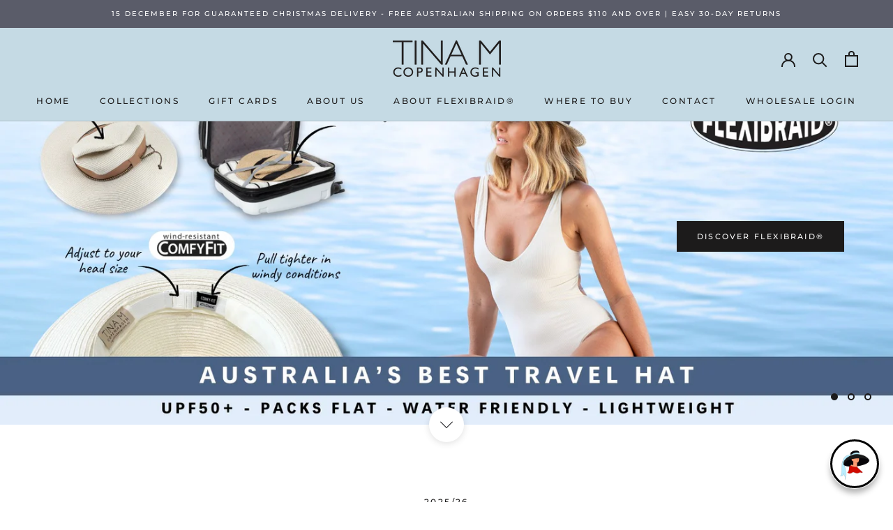

--- FILE ---
content_type: text/html; charset=utf-8
request_url: https://tinamcopenhagen.com.au/?gclid=CjwKCAiAjrarBhAWEiwA2qWdCJhlZ1VHrRh-ElzO9VNpo-RGgVzkpJzXFeZ0l6YzaDzQwA-q_iPSlhoCfXcQAvD_BwE
body_size: 50549
content:
<!doctype html>

<html class="no-js" lang="en">
  <head>
    <meta charset="utf-8"> 
    <meta http-equiv="X-UA-Compatible" content="IE=edge,chrome=1">
    <meta name="viewport" content="width=device-width, initial-scale=1.0, height=device-height, minimum-scale=1.0, maximum-scale=1.0">
    <meta name="theme-color" content="">
    <meta name="google-site-verification" content="Cl3HMQL4_qZuk-k49H-gccOnqkqaqrHQ_caT84EtnX4" />
    <!-- Google Tag Manager -->
<script>(function(w,d,s,l,i){w[l]=w[l]||[];w[l].push({'gtm.start':
new Date().getTime(),event:'gtm.js'});var f=d.getElementsByTagName(s)[0],
j=d.createElement(s),dl=l!='dataLayer'?'&l='+l:'';j.async=true;j.src=
'https://www.googletagmanager.com/gtm.js?id='+i+dl;f.parentNode.insertBefore(j,f);
})(window,document,'script','dataLayer','GTM-TQ8XWZNP');</script>
<!-- End Google Tag Manager -->

    <title>
      Women’s Hats Store Online | Tina M Copenhagen
    </title><meta name="description" content="Shop stylish womens hats at Tina M Copenhagen. Discover timeless ladies hats that are packable, adjustable and perfect as travel headwear. Order online today!"><link rel="canonical" href="https://tinamcopenhagen.com.au/"><meta property="og:type" content="website">
  <meta property="og:title" content="Women’s Hats Store Online | Tina M Copenhagen"><meta property="og:description" content="Shop stylish womens hats at Tina M Copenhagen. Discover timeless ladies hats that are packable, adjustable and perfect as travel headwear. Order online today!"><meta property="og:url" content="https://tinamcopenhagen.com.au/">
<meta property="og:site_name" content="Tina M Copenhagen"><meta name="twitter:card" content="summary"><meta name="twitter:title" content="Women’s Hats Store Online | Tina M Copenhagen">
  <meta name="twitter:description" content="Shop stylish womens hats at Tina M Copenhagen. Discover timeless ladies hats that are packable, adjustable and perfect as travel headwear. Order online today!">
    <style>
  @font-face {
  font-family: Montserrat;
  font-weight: 500;
  font-style: normal;
  font-display: fallback;
  src: url("//tinamcopenhagen.com.au/cdn/fonts/montserrat/montserrat_n5.07ef3781d9c78c8b93c98419da7ad4fbeebb6635.woff2") format("woff2"),
       url("//tinamcopenhagen.com.au/cdn/fonts/montserrat/montserrat_n5.adf9b4bd8b0e4f55a0b203cdd84512667e0d5e4d.woff") format("woff");
}

  @font-face {
  font-family: "Nunito Sans";
  font-weight: 400;
  font-style: normal;
  font-display: fallback;
  src: url("//tinamcopenhagen.com.au/cdn/fonts/nunito_sans/nunitosans_n4.0276fe080df0ca4e6a22d9cb55aed3ed5ba6b1da.woff2") format("woff2"),
       url("//tinamcopenhagen.com.au/cdn/fonts/nunito_sans/nunitosans_n4.b4964bee2f5e7fd9c3826447e73afe2baad607b7.woff") format("woff");
}


  @font-face {
  font-family: "Nunito Sans";
  font-weight: 700;
  font-style: normal;
  font-display: fallback;
  src: url("//tinamcopenhagen.com.au/cdn/fonts/nunito_sans/nunitosans_n7.25d963ed46da26098ebeab731e90d8802d989fa5.woff2") format("woff2"),
       url("//tinamcopenhagen.com.au/cdn/fonts/nunito_sans/nunitosans_n7.d32e3219b3d2ec82285d3027bd673efc61a996c8.woff") format("woff");
}

  @font-face {
  font-family: "Nunito Sans";
  font-weight: 400;
  font-style: italic;
  font-display: fallback;
  src: url("//tinamcopenhagen.com.au/cdn/fonts/nunito_sans/nunitosans_i4.6e408730afac1484cf297c30b0e67c86d17fc586.woff2") format("woff2"),
       url("//tinamcopenhagen.com.au/cdn/fonts/nunito_sans/nunitosans_i4.c9b6dcbfa43622b39a5990002775a8381942ae38.woff") format("woff");
}

  @font-face {
  font-family: "Nunito Sans";
  font-weight: 700;
  font-style: italic;
  font-display: fallback;
  src: url("//tinamcopenhagen.com.au/cdn/fonts/nunito_sans/nunitosans_i7.8c1124729eec046a321e2424b2acf328c2c12139.woff2") format("woff2"),
       url("//tinamcopenhagen.com.au/cdn/fonts/nunito_sans/nunitosans_i7.af4cda04357273e0996d21184432bcb14651a64d.woff") format("woff");
}


  :root {
    --heading-font-family : Montserrat, sans-serif;
    --heading-font-weight : 500;
    --heading-font-style  : normal;

    --text-font-family : "Nunito Sans", sans-serif;
    --text-font-weight : 400;
    --text-font-style  : normal;

    --base-text-font-size   : 13px;
    --default-text-font-size: 14px;--background          : #ffffff;
    --background-rgb      : 255, 255, 255;
    --light-background    : #dde5e9;
    --light-background-rgb: 221, 229, 233;
    --heading-color       : #1c1b1b;
    --text-color          : #1c1b1b;
    --text-color-rgb      : 28, 27, 27;
    --text-color-light    : #6a6a6a;
    --text-color-light-rgb: 106, 106, 106;
    --link-color          : #6a6a6a;
    --link-color-rgb      : 106, 106, 106;
    --border-color        : #dddddd;
    --border-color-rgb    : 221, 221, 221;

    --button-background    : #222226;
    --button-background-rgb: 34, 34, 38;
    --button-text-color    : #ffffff;

    --header-background       : #c5dae4;
    --header-heading-color    : #1c1b1b;
    --header-light-text-color : #6a6a6a;
    --header-border-color     : #acbdc6;

    --footer-background    : #5a5c69;
    --footer-text-color    : #ffffff;
    --footer-heading-color : #e9ecf2;
    --footer-border-color  : #737480;

    --navigation-background      : #5a5c69;
    --navigation-background-rgb  : 90, 92, 105;
    --navigation-text-color      : #ffffff;
    --navigation-text-color-light: rgba(255, 255, 255, 0.5);
    --navigation-border-color    : rgba(255, 255, 255, 0.25);

    --newsletter-popup-background     : #1c1b1b;
    --newsletter-popup-text-color     : #ffffff;
    --newsletter-popup-text-color-rgb : 255, 255, 255;

    --secondary-elements-background       : #1c1b1b;
    --secondary-elements-background-rgb   : 28, 27, 27;
    --secondary-elements-text-color       : #ffffff;
    --secondary-elements-text-color-light : rgba(255, 255, 255, 0.5);
    --secondary-elements-border-color     : rgba(255, 255, 255, 0.25);

    --product-sale-price-color    : #f6a429;
    --product-sale-price-color-rgb: 246, 164, 41;
    --product-star-rating: #f6a429;

    /* Shopify related variables */
    --payment-terms-background-color: #ffffff;

    /* Products */

    --horizontal-spacing-four-products-per-row: 60px;
        --horizontal-spacing-two-products-per-row : 60px;

    --vertical-spacing-four-products-per-row: 60px;
        --vertical-spacing-two-products-per-row : 75px;

    /* Animation */
    --drawer-transition-timing: cubic-bezier(0.645, 0.045, 0.355, 1);
    --header-base-height: 80px; /* We set a default for browsers that do not support CSS variables */

    /* Cursors */
    --cursor-zoom-in-svg    : url(//tinamcopenhagen.com.au/cdn/shop/t/7/assets/cursor-zoom-in.svg?v=112874963700953851821755577464);
    --cursor-zoom-in-2x-svg : url(//tinamcopenhagen.com.au/cdn/shop/t/7/assets/cursor-zoom-in-2x.svg?v=23976344535960083541755577464);
  }
</style>

<script>
  // IE11 does not have support for CSS variables, so we have to polyfill them
  if (!(((window || {}).CSS || {}).supports && window.CSS.supports('(--a: 0)'))) {
    const script = document.createElement('script');
    script.type = 'text/javascript';
    script.src = 'https://cdn.jsdelivr.net/npm/css-vars-ponyfill@2';
    script.onload = function() {
      cssVars({});
    };

    document.getElementsByTagName('head')[0].appendChild(script);
  }
</script>

    <script>window.performance && window.performance.mark && window.performance.mark('shopify.content_for_header.start');</script><meta name="facebook-domain-verification" content="hebak3lqaeid16nna5g6s6giwz1dfz">
<meta name="google-site-verification" content="ei4aaBm88OSdRu3YTCDqCw67saW1AhlC0avqZWQlDm8">
<meta id="shopify-digital-wallet" name="shopify-digital-wallet" content="/66243330279/digital_wallets/dialog">
<meta name="shopify-checkout-api-token" content="96a983502d9854e314afff8badefdd8c">
<meta id="in-context-paypal-metadata" data-shop-id="66243330279" data-venmo-supported="false" data-environment="production" data-locale="en_US" data-paypal-v4="true" data-currency="AUD">
<script async="async" src="/checkouts/internal/preloads.js?locale=en-AU"></script>
<link rel="preconnect" href="https://shop.app" crossorigin="anonymous">
<script async="async" src="https://shop.app/checkouts/internal/preloads.js?locale=en-AU&shop_id=66243330279" crossorigin="anonymous"></script>
<script id="apple-pay-shop-capabilities" type="application/json">{"shopId":66243330279,"countryCode":"AU","currencyCode":"AUD","merchantCapabilities":["supports3DS"],"merchantId":"gid:\/\/shopify\/Shop\/66243330279","merchantName":"Tina M Copenhagen","requiredBillingContactFields":["postalAddress","email","phone"],"requiredShippingContactFields":["postalAddress","email","phone"],"shippingType":"shipping","supportedNetworks":["visa","masterCard","amex","jcb"],"total":{"type":"pending","label":"Tina M Copenhagen","amount":"1.00"},"shopifyPaymentsEnabled":true,"supportsSubscriptions":true}</script>
<script id="shopify-features" type="application/json">{"accessToken":"96a983502d9854e314afff8badefdd8c","betas":["rich-media-storefront-analytics"],"domain":"tinamcopenhagen.com.au","predictiveSearch":true,"shopId":66243330279,"locale":"en"}</script>
<script>var Shopify = Shopify || {};
Shopify.shop = "tina-m-copenhagen.myshopify.com";
Shopify.locale = "en";
Shopify.currency = {"active":"AUD","rate":"1.0"};
Shopify.country = "AU";
Shopify.theme = {"name":"Prestige (Updated Variants)","id":137058910439,"schema_name":"Prestige","schema_version":"5.7.1","theme_store_id":855,"role":"main"};
Shopify.theme.handle = "null";
Shopify.theme.style = {"id":null,"handle":null};
Shopify.cdnHost = "tinamcopenhagen.com.au/cdn";
Shopify.routes = Shopify.routes || {};
Shopify.routes.root = "/";</script>
<script type="module">!function(o){(o.Shopify=o.Shopify||{}).modules=!0}(window);</script>
<script>!function(o){function n(){var o=[];function n(){o.push(Array.prototype.slice.apply(arguments))}return n.q=o,n}var t=o.Shopify=o.Shopify||{};t.loadFeatures=n(),t.autoloadFeatures=n()}(window);</script>
<script>
  window.ShopifyPay = window.ShopifyPay || {};
  window.ShopifyPay.apiHost = "shop.app\/pay";
  window.ShopifyPay.redirectState = null;
</script>
<script id="shop-js-analytics" type="application/json">{"pageType":"index"}</script>
<script defer="defer" async type="module" src="//tinamcopenhagen.com.au/cdn/shopifycloud/shop-js/modules/v2/client.init-shop-cart-sync_DtuiiIyl.en.esm.js"></script>
<script defer="defer" async type="module" src="//tinamcopenhagen.com.au/cdn/shopifycloud/shop-js/modules/v2/chunk.common_CUHEfi5Q.esm.js"></script>
<script type="module">
  await import("//tinamcopenhagen.com.au/cdn/shopifycloud/shop-js/modules/v2/client.init-shop-cart-sync_DtuiiIyl.en.esm.js");
await import("//tinamcopenhagen.com.au/cdn/shopifycloud/shop-js/modules/v2/chunk.common_CUHEfi5Q.esm.js");

  window.Shopify.SignInWithShop?.initShopCartSync?.({"fedCMEnabled":true,"windoidEnabled":true});

</script>
<script>
  window.Shopify = window.Shopify || {};
  if (!window.Shopify.featureAssets) window.Shopify.featureAssets = {};
  window.Shopify.featureAssets['shop-js'] = {"shop-cart-sync":["modules/v2/client.shop-cart-sync_DFoTY42P.en.esm.js","modules/v2/chunk.common_CUHEfi5Q.esm.js"],"init-fed-cm":["modules/v2/client.init-fed-cm_D2UNy1i2.en.esm.js","modules/v2/chunk.common_CUHEfi5Q.esm.js"],"init-shop-email-lookup-coordinator":["modules/v2/client.init-shop-email-lookup-coordinator_BQEe2rDt.en.esm.js","modules/v2/chunk.common_CUHEfi5Q.esm.js"],"shop-cash-offers":["modules/v2/client.shop-cash-offers_3CTtReFF.en.esm.js","modules/v2/chunk.common_CUHEfi5Q.esm.js","modules/v2/chunk.modal_BewljZkx.esm.js"],"shop-button":["modules/v2/client.shop-button_C6oxCjDL.en.esm.js","modules/v2/chunk.common_CUHEfi5Q.esm.js"],"init-windoid":["modules/v2/client.init-windoid_5pix8xhK.en.esm.js","modules/v2/chunk.common_CUHEfi5Q.esm.js"],"avatar":["modules/v2/client.avatar_BTnouDA3.en.esm.js"],"init-shop-cart-sync":["modules/v2/client.init-shop-cart-sync_DtuiiIyl.en.esm.js","modules/v2/chunk.common_CUHEfi5Q.esm.js"],"shop-toast-manager":["modules/v2/client.shop-toast-manager_BYv_8cH1.en.esm.js","modules/v2/chunk.common_CUHEfi5Q.esm.js"],"pay-button":["modules/v2/client.pay-button_FnF9EIkY.en.esm.js","modules/v2/chunk.common_CUHEfi5Q.esm.js"],"shop-login-button":["modules/v2/client.shop-login-button_CH1KUpOf.en.esm.js","modules/v2/chunk.common_CUHEfi5Q.esm.js","modules/v2/chunk.modal_BewljZkx.esm.js"],"init-customer-accounts-sign-up":["modules/v2/client.init-customer-accounts-sign-up_aj7QGgYS.en.esm.js","modules/v2/client.shop-login-button_CH1KUpOf.en.esm.js","modules/v2/chunk.common_CUHEfi5Q.esm.js","modules/v2/chunk.modal_BewljZkx.esm.js"],"init-shop-for-new-customer-accounts":["modules/v2/client.init-shop-for-new-customer-accounts_NbnYRf_7.en.esm.js","modules/v2/client.shop-login-button_CH1KUpOf.en.esm.js","modules/v2/chunk.common_CUHEfi5Q.esm.js","modules/v2/chunk.modal_BewljZkx.esm.js"],"init-customer-accounts":["modules/v2/client.init-customer-accounts_ppedhqCH.en.esm.js","modules/v2/client.shop-login-button_CH1KUpOf.en.esm.js","modules/v2/chunk.common_CUHEfi5Q.esm.js","modules/v2/chunk.modal_BewljZkx.esm.js"],"shop-follow-button":["modules/v2/client.shop-follow-button_CMIBBa6u.en.esm.js","modules/v2/chunk.common_CUHEfi5Q.esm.js","modules/v2/chunk.modal_BewljZkx.esm.js"],"lead-capture":["modules/v2/client.lead-capture_But0hIyf.en.esm.js","modules/v2/chunk.common_CUHEfi5Q.esm.js","modules/v2/chunk.modal_BewljZkx.esm.js"],"checkout-modal":["modules/v2/client.checkout-modal_BBxc70dQ.en.esm.js","modules/v2/chunk.common_CUHEfi5Q.esm.js","modules/v2/chunk.modal_BewljZkx.esm.js"],"shop-login":["modules/v2/client.shop-login_hM3Q17Kl.en.esm.js","modules/v2/chunk.common_CUHEfi5Q.esm.js","modules/v2/chunk.modal_BewljZkx.esm.js"],"payment-terms":["modules/v2/client.payment-terms_CAtGlQYS.en.esm.js","modules/v2/chunk.common_CUHEfi5Q.esm.js","modules/v2/chunk.modal_BewljZkx.esm.js"]};
</script>
<script>(function() {
  var isLoaded = false;
  function asyncLoad() {
    if (isLoaded) return;
    isLoaded = true;
    var urls = ["https:\/\/cdn.one.store\/javascript\/dist\/1.0\/jcr-widget.js?account_id=shopify:tina-m-copenhagen.myshopify.com\u0026shop=tina-m-copenhagen.myshopify.com","https:\/\/chimpstatic.com\/mcjs-connected\/js\/users\/aafe7de992eac93a1f1f5936c\/1c73ef5638c86384c03cfc3ab.js?shop=tina-m-copenhagen.myshopify.com","https:\/\/cdn.shopify.com\/s\/files\/1\/0662\/4333\/0279\/t\/7\/assets\/rev_66243330279.js?v=1704862839\u0026shop=tina-m-copenhagen.myshopify.com","https:\/\/app.carecart.io\/api\/abandoned-cart\/js-script?shop=tina-m-copenhagen.myshopify.com"];
    for (var i = 0; i < urls.length; i++) {
      var s = document.createElement('script');
      s.type = 'text/javascript';
      s.async = true;
      s.src = urls[i];
      var x = document.getElementsByTagName('script')[0];
      x.parentNode.insertBefore(s, x);
    }
  };
  if(window.attachEvent) {
    window.attachEvent('onload', asyncLoad);
  } else {
    window.addEventListener('load', asyncLoad, false);
  }
})();</script>
<script id="__st">var __st={"a":66243330279,"offset":36000,"reqid":"f0b63352-71a2-4337-bcbe-bba9be03715d-1766570914","pageurl":"tinamcopenhagen.com.au\/?gclid=CjwKCAiAjrarBhAWEiwA2qWdCJhlZ1VHrRh-ElzO9VNpo-RGgVzkpJzXFeZ0l6YzaDzQwA-q_iPSlhoCfXcQAvD_BwE","u":"f222251e2929","p":"home"};</script>
<script>window.ShopifyPaypalV4VisibilityTracking = true;</script>
<script id="captcha-bootstrap">!function(){'use strict';const t='contact',e='account',n='new_comment',o=[[t,t],['blogs',n],['comments',n],[t,'customer']],c=[[e,'customer_login'],[e,'guest_login'],[e,'recover_customer_password'],[e,'create_customer']],r=t=>t.map((([t,e])=>`form[action*='/${t}']:not([data-nocaptcha='true']) input[name='form_type'][value='${e}']`)).join(','),a=t=>()=>t?[...document.querySelectorAll(t)].map((t=>t.form)):[];function s(){const t=[...o],e=r(t);return a(e)}const i='password',u='form_key',d=['recaptcha-v3-token','g-recaptcha-response','h-captcha-response',i],f=()=>{try{return window.sessionStorage}catch{return}},m='__shopify_v',_=t=>t.elements[u];function p(t,e,n=!1){try{const o=window.sessionStorage,c=JSON.parse(o.getItem(e)),{data:r}=function(t){const{data:e,action:n}=t;return t[m]||n?{data:e,action:n}:{data:t,action:n}}(c);for(const[e,n]of Object.entries(r))t.elements[e]&&(t.elements[e].value=n);n&&o.removeItem(e)}catch(o){console.error('form repopulation failed',{error:o})}}const l='form_type',E='cptcha';function T(t){t.dataset[E]=!0}const w=window,h=w.document,L='Shopify',v='ce_forms',y='captcha';let A=!1;((t,e)=>{const n=(g='f06e6c50-85a8-45c8-87d0-21a2b65856fe',I='https://cdn.shopify.com/shopifycloud/storefront-forms-hcaptcha/ce_storefront_forms_captcha_hcaptcha.v1.5.2.iife.js',D={infoText:'Protected by hCaptcha',privacyText:'Privacy',termsText:'Terms'},(t,e,n)=>{const o=w[L][v],c=o.bindForm;if(c)return c(t,g,e,D).then(n);var r;o.q.push([[t,g,e,D],n]),r=I,A||(h.body.append(Object.assign(h.createElement('script'),{id:'captcha-provider',async:!0,src:r})),A=!0)});var g,I,D;w[L]=w[L]||{},w[L][v]=w[L][v]||{},w[L][v].q=[],w[L][y]=w[L][y]||{},w[L][y].protect=function(t,e){n(t,void 0,e),T(t)},Object.freeze(w[L][y]),function(t,e,n,w,h,L){const[v,y,A,g]=function(t,e,n){const i=e?o:[],u=t?c:[],d=[...i,...u],f=r(d),m=r(i),_=r(d.filter((([t,e])=>n.includes(e))));return[a(f),a(m),a(_),s()]}(w,h,L),I=t=>{const e=t.target;return e instanceof HTMLFormElement?e:e&&e.form},D=t=>v().includes(t);t.addEventListener('submit',(t=>{const e=I(t);if(!e)return;const n=D(e)&&!e.dataset.hcaptchaBound&&!e.dataset.recaptchaBound,o=_(e),c=g().includes(e)&&(!o||!o.value);(n||c)&&t.preventDefault(),c&&!n&&(function(t){try{if(!f())return;!function(t){const e=f();if(!e)return;const n=_(t);if(!n)return;const o=n.value;o&&e.removeItem(o)}(t);const e=Array.from(Array(32),(()=>Math.random().toString(36)[2])).join('');!function(t,e){_(t)||t.append(Object.assign(document.createElement('input'),{type:'hidden',name:u})),t.elements[u].value=e}(t,e),function(t,e){const n=f();if(!n)return;const o=[...t.querySelectorAll(`input[type='${i}']`)].map((({name:t})=>t)),c=[...d,...o],r={};for(const[a,s]of new FormData(t).entries())c.includes(a)||(r[a]=s);n.setItem(e,JSON.stringify({[m]:1,action:t.action,data:r}))}(t,e)}catch(e){console.error('failed to persist form',e)}}(e),e.submit())}));const S=(t,e)=>{t&&!t.dataset[E]&&(n(t,e.some((e=>e===t))),T(t))};for(const o of['focusin','change'])t.addEventListener(o,(t=>{const e=I(t);D(e)&&S(e,y())}));const B=e.get('form_key'),M=e.get(l),P=B&&M;t.addEventListener('DOMContentLoaded',(()=>{const t=y();if(P)for(const e of t)e.elements[l].value===M&&p(e,B);[...new Set([...A(),...v().filter((t=>'true'===t.dataset.shopifyCaptcha))])].forEach((e=>S(e,t)))}))}(h,new URLSearchParams(w.location.search),n,t,e,['guest_login'])})(!0,!0)}();</script>
<script integrity="sha256-4kQ18oKyAcykRKYeNunJcIwy7WH5gtpwJnB7kiuLZ1E=" data-source-attribution="shopify.loadfeatures" defer="defer" src="//tinamcopenhagen.com.au/cdn/shopifycloud/storefront/assets/storefront/load_feature-a0a9edcb.js" crossorigin="anonymous"></script>
<script crossorigin="anonymous" defer="defer" src="//tinamcopenhagen.com.au/cdn/shopifycloud/storefront/assets/shopify_pay/storefront-65b4c6d7.js?v=20250812"></script>
<script data-source-attribution="shopify.dynamic_checkout.dynamic.init">var Shopify=Shopify||{};Shopify.PaymentButton=Shopify.PaymentButton||{isStorefrontPortableWallets:!0,init:function(){window.Shopify.PaymentButton.init=function(){};var t=document.createElement("script");t.src="https://tinamcopenhagen.com.au/cdn/shopifycloud/portable-wallets/latest/portable-wallets.en.js",t.type="module",document.head.appendChild(t)}};
</script>
<script data-source-attribution="shopify.dynamic_checkout.buyer_consent">
  function portableWalletsHideBuyerConsent(e){var t=document.getElementById("shopify-buyer-consent"),n=document.getElementById("shopify-subscription-policy-button");t&&n&&(t.classList.add("hidden"),t.setAttribute("aria-hidden","true"),n.removeEventListener("click",e))}function portableWalletsShowBuyerConsent(e){var t=document.getElementById("shopify-buyer-consent"),n=document.getElementById("shopify-subscription-policy-button");t&&n&&(t.classList.remove("hidden"),t.removeAttribute("aria-hidden"),n.addEventListener("click",e))}window.Shopify?.PaymentButton&&(window.Shopify.PaymentButton.hideBuyerConsent=portableWalletsHideBuyerConsent,window.Shopify.PaymentButton.showBuyerConsent=portableWalletsShowBuyerConsent);
</script>
<script data-source-attribution="shopify.dynamic_checkout.cart.bootstrap">document.addEventListener("DOMContentLoaded",(function(){function t(){return document.querySelector("shopify-accelerated-checkout-cart, shopify-accelerated-checkout")}if(t())Shopify.PaymentButton.init();else{new MutationObserver((function(e,n){t()&&(Shopify.PaymentButton.init(),n.disconnect())})).observe(document.body,{childList:!0,subtree:!0})}}));
</script>
<link id="shopify-accelerated-checkout-styles" rel="stylesheet" media="screen" href="https://tinamcopenhagen.com.au/cdn/shopifycloud/portable-wallets/latest/accelerated-checkout-backwards-compat.css" crossorigin="anonymous">
<style id="shopify-accelerated-checkout-cart">
        #shopify-buyer-consent {
  margin-top: 1em;
  display: inline-block;
  width: 100%;
}

#shopify-buyer-consent.hidden {
  display: none;
}

#shopify-subscription-policy-button {
  background: none;
  border: none;
  padding: 0;
  text-decoration: underline;
  font-size: inherit;
  cursor: pointer;
}

#shopify-subscription-policy-button::before {
  box-shadow: none;
}

      </style>

<script>window.performance && window.performance.mark && window.performance.mark('shopify.content_for_header.end');</script>

    <link rel="stylesheet" href="//tinamcopenhagen.com.au/cdn/shop/t/7/assets/theme.css?v=127329780737723812691692892112">

    <script>// This allows to expose several variables to the global scope, to be used in scripts
      window.theme = {
        pageType: "index",
        moneyFormat: "${{amount}}",
        moneyWithCurrencyFormat: "${{amount}} AUD",
        currencyCodeEnabled: false,
        productImageSize: "natural",
        searchMode: "product,article",
        showPageTransition: false,
        showElementStaggering: true,
        showImageZooming: false
      };

      window.routes = {
        rootUrl: "\/",
        rootUrlWithoutSlash: '',
        cartUrl: "\/cart",
        cartAddUrl: "\/cart\/add",
        cartChangeUrl: "\/cart\/change",
        searchUrl: "\/search",
        productRecommendationsUrl: "\/recommendations\/products"
      };

      window.languages = {
        cartAddNote: "Add Order Note",
        cartEditNote: "Edit Order Note",
        productImageLoadingError: "This image could not be loaded. Please try to reload the page.",
        productFormAddToCart: "Add to cart",
        productFormUnavailable: "Unavailable",
        productFormSoldOut: "Sold Out",
        shippingEstimatorOneResult: "1 option available:",
        shippingEstimatorMoreResults: "{{count}} options available:",
        shippingEstimatorNoResults: "No shipping could be found"
      };

      window.lazySizesConfig = {
        loadHidden: false,
        hFac: 0.5,
        expFactor: 2,
        ricTimeout: 150,
        lazyClass: 'Image--lazyLoad',
        loadingClass: 'Image--lazyLoading',
        loadedClass: 'Image--lazyLoaded'
      };

      document.documentElement.className = document.documentElement.className.replace('no-js', 'js');
      document.documentElement.style.setProperty('--window-height', window.innerHeight + 'px');

      // We do a quick detection of some features (we could use Modernizr but for so little...)
      (function() {
        document.documentElement.className += ((window.CSS && window.CSS.supports('(position: sticky) or (position: -webkit-sticky)')) ? ' supports-sticky' : ' no-supports-sticky');
        document.documentElement.className += (window.matchMedia('(-moz-touch-enabled: 1), (hover: none)')).matches ? ' no-supports-hover' : ' supports-hover';
      }());

      
    </script>

    <script src="//tinamcopenhagen.com.au/cdn/shop/t/7/assets/lazysizes.min.js?v=174358363404432586981692892112" async></script><script src="//tinamcopenhagen.com.au/cdn/shop/t/7/assets/libs.min.js?v=26178543184394469741692892112" defer></script>
    <script src="//tinamcopenhagen.com.au/cdn/shop/t/7/assets/theme.js?v=136432947336758271551692892112" defer></script>
    <script src="//tinamcopenhagen.com.au/cdn/shop/t/7/assets/custom.js?v=27480087029971869941729595776" defer></script>

    <script>
      (function () {
        window.onpageshow = function() {
          if (window.theme.showPageTransition) {
            var pageTransition = document.querySelector('.PageTransition');

            if (pageTransition) {
              pageTransition.style.visibility = 'visible';
              pageTransition.style.opacity = '0';
            }
          }

          // When the page is loaded from the cache, we have to reload the cart content
          document.documentElement.dispatchEvent(new CustomEvent('cart:refresh', {
            bubbles: true
          }));
        };
      })();
    </script>

    


  <script type="application/ld+json">
  {
    "@context": "http://schema.org",
    "@type": "BreadcrumbList",
  "itemListElement": [{
      "@type": "ListItem",
      "position": 1,
      "name": "Home",
      "item": "https://tinamcopenhagen.com.au"
    }]
  }
  </script>

  <!-- BEGIN app block: shopify://apps/avis-product-options/blocks/avisplus-product-options/e076618e-4c9c-447f-ad6d-4f1577799c29 -->


<script>
    window.OpusNoShadowRoot=true;
    window.apo_js_loaded={options:!1,style_collection:!1,style_product:!1,minicart:!1};
    window.ap_front_settings = {
      root_api:"https://apo-api.avisplus.io/",
      check_on: {add_to_cart: false, check_out: false},
      page_type: "index",
      shop_id: "66243330279",
      money_format: "${{amount}}",
      money_with_currency_format: "${{amount}} AUD",
      icon_tooltip: "https://cdn.shopify.com/extensions/019b4a98-44ba-7d35-96d8-262121845023/avis-options-v1.7.130.9/assets/tooltip.svg",
      currency_code: '',
      url_jquery: "https://cdn.shopify.com/extensions/019b4a98-44ba-7d35-96d8-262121845023/avis-options-v1.7.130.9/assets/jquery-3.6.0.min.js",
      theme_name: "",
      customer: null ,
      customer_order_count: ``,
      curCountryCode: `AU`,
      url_css_date: "https://cdn.shopify.com/extensions/019b4a98-44ba-7d35-96d8-262121845023/avis-options-v1.7.130.9/assets/apo-date.min.css",
      url_css_main_v1: "https://cdn.shopify.com/extensions/019b4a98-44ba-7d35-96d8-262121845023/avis-options-v1.7.130.9/assets/apo-product-options_v1.min.css",
      url_css_main_v2: "https://cdn.shopify.com/extensions/019b4a98-44ba-7d35-96d8-262121845023/avis-options-v1.7.130.9/assets/apo-product-options_v2.min.css",
      joinAddCharge: "|",
      cart_collections: [],
      inventories: {},
      product_info: {
        product: null,
        product_id: ``,
        collections: []
      },
    };
  window.avisConfigs = window.ap_front_settings;window.ap_front_settings.config = {};
    window.ap_front_settings.config.app_v = 'v2,v3,v3';
    window.apoThemeConfigs = null;
    window.ap_front_settings.config["optionset"]=[];
    window.apoOptionLocales = {options:null, config: null, version: "2025-01", avisOptions:{}, avisSettings:{}, locale:"en"};
    window.apoOptionLocales.convertLocales = function (locale) {
        var localeUpper = locale.toUpperCase();
        return ["PT-BR","PT-PT", "ZH-CN","ZH-TW"].includes(localeUpper) ? localeUpper.replace("-", "_") : localeUpper.match(/^[a-zA-Z]{2}-[a-zA-Z]{2}$/) ? localeUpper.substring(0, 2) : localeUpper;
    };var styleOptions = [];
    var avisListLocales = {};
    var listKeyMeta = [];
    var AvisOptionsData = AvisOptionsData || {};
        window.ap_front_settings.config['config_app'] =  {"enabled":"true","show_cart_discount":"false","shop_id":"66243330279","text_price_add":"Selection will add {price_add} to the price","text_customization_cost_for":"Customization Cost for","text_alert_text_input":"Please fill out this field before adding this item to cart","text_alert_number_input":"Please fill out this field before adding this item to cart","text_alert_checkbox_radio_swatches_input":"Please select your options before adding this item to cart","text_alert_text_select":"Please select an option before adding this item to cart","dynamic_checkout_notification":"","text_alert_switch":"","text_alert_color_picker":"","text_alert_validate_phone":"","text_alert_validate_email":"","text_alert_validate_only_letters":"","text_alert_validate_only_letters_number":"","text_file_upload_button":"Choose File","text_alert_file_upload":"Please upload file before adding this item to cart","customize_alert_required_min_selections":"Please select at least {min_selections} option(s) before adding this item to cart","customize_alert_required_min_quantity":"Please select at least {min_quantity} item(s) before adding this item to cart","customize_alert_required_min_characters":"Please enter at least {min_length} letters before adding this item to cart","text_customization_notification_min_characters":"Type at least {min_length} characters","text_customization_notification_min_quantity":"Selected {selected_quantity} item(s). Please select at least {min_total_quantity} item(s)","text_customization_notification_max_quantity":"Selected {selected_quantity} out of {max_total_quantity} item(s)","text_edit_options_cart":"Edit options","text_cancel_edit_options_cart":"Cancel","text_save_changes_edit_options_cart":"Save changes","show_watermark_on_product_page":false,"use_css_version":"v2","customize_options":{"general":{"option_title_color":{"color":"theme","with_theme_default":true,"default_value":"#000"},"tooltip_help_text_color":{"color":"default","with_theme_default":false,"default_value":"#000"},"below_help_text_color":{"color":"theme","with_theme_default":true,"default_value":"#000"},"variant_title_color":{"color":"theme","with_theme_default":true,"default_value":"#000"},"option_box_bg_color":{"color":"transparent","with_theme_default":true,"default_value":"#fff"},"option_box_border_color":{"color":"transparent","with_theme_default":true,"default_value":"#fff"},"option_title_bold":false,"option_title_italic":false,"option_title_underline":false,"option_title_line_through":false,"option_variant_bold":false,"option_variant_italic":false,"option_variant_underline":false,"option_variant_line_through":false,"option_title_font_size":14,"tooltip_help_text_font_size":13,"below_help_text_font_size":14,"variant_title_font_size":14,"border_shape":"square","option_box_padding":0,"option_box_radius":4,"column_width":"default","column_width_variant":"default","column_width_variant_custom":5,"border_color":{"color":"default","with_theme_default":false,"default_value":"#a9a8a8"},"bg_color":{"color":"default","with_theme_default":false,"default_value":"#fff"},"notification_text_color":{"color":"default","with_theme_default":false,"default_value":"#000"},"add_charge_amount_color":{"color":"default","with_theme_default":false,"default_value":"#ad0000"}},"input_field":{"border_color":{"color":"default","with_theme_default":false,"default_value":"#e5e5e5"},"bg_color":{"color":"transparent","with_theme_default":true,"default_value":"#fff"},"input_text_color":{"color":"default","with_theme_default":false,"default_value":"#000"},"border_shape":"square","border_radius":4,"column_width":"default","input_field_box_padding":12},"radio_btn":{"default_btn_color":{"color":"default","with_theme_default":false,"default_value":"#ad0000"},"pill_text_selected_color":{"color":"default","with_theme_default":false,"default_value":"#fff"},"pill_text_unselected_color":{"color":"theme","with_theme_default":true,"default_value":"#000"},"pill_border_selected_color":{"color":"default","with_theme_default":false,"default_value":"#000"},"pill_border_unselected_color":{"color":"default","with_theme_default":false,"default_value":"#000"},"pill_bg_selected_color":{"color":"default","with_theme_default":false,"default_value":"#000"},"pill_bg_unselected_color":{"color":"transparent","with_theme_default":true,"default_value":"#fff"},"variant_title_color":{"color":"theme","with_theme_default":true,"default_value":"#000"},"shape":"default","border_radius":4,"column_width":"default","pill_box_padding":8,"is_check_column_variant_pc":["default"],"is_check_column_variant_mobile":["default"],"column_variant_radio_pc":2,"column_variant_radio_mobile":2},"checkbox":{"default_btn_color":{"color":"default","with_theme_default":false,"default_value":"#ad0000"},"pill_text_selected_color":{"color":"default","with_theme_default":false,"default_value":"#fff"},"pill_text_unselected_color":{"color":"theme","with_theme_default":true,"default_value":"#000"},"pill_border_selected_color":{"color":"default","with_theme_default":false,"default_value":"#000"},"pill_border_unselected_color":{"color":"default","with_theme_default":false,"default_value":"#000"},"pill_bg_selected_color":{"color":"default","with_theme_default":false,"default_value":"#000"},"pill_bg_unselected_color":{"color":"transparent","with_theme_default":true,"default_value":"#fff"},"variant_title_color":{"color":"theme","with_theme_default":true,"default_value":"#000"},"shape":"default","border_radius":4,"column_width":"default","pill_box_padding":8,"is_check_column_variant_pc":["default"],"is_check_column_variant_mobile":["default"],"column_variant_checkbox_pc":2,"column_variant_checkbox_mobile":2},"select":{"border_color":{"color":"default","with_theme_default":false,"default_value":"#e5e5e5"},"bg_color":{"color":"transparent","with_theme_default":true,"default_value":"#fff"},"text_color":{"color":"default","with_theme_default":false,"default_value":"#000"},"value_selected_bg_color":{"color":"transparent","with_theme_default":true,"default_value":"#dedede"},"value_selected_color":{"color":"default","with_theme_default":false,"default_value":"#000"},"placeholder_color":{"color":"default","with_theme_default":false,"default_value":"#b1b7ba"},"border_shape":"square","border_radius":4,"value_selected_border_radius":4,"value_selected_border_shape":"square","column_width":"default","swatch_shape":"square","swatch_size":1},"swatch":{"border_selected_color":{"color":"#000000","with_theme_default":false,"default_value":"#ad0000"},"border_unselected_color":{"color":"#4f4f4f00","with_theme_default":false,"default_value":"#50505070"},"variant_title_color":{"color":"theme","with_theme_default":true,"default_value":"#000"},"tick_color":{"color":"#ffffff00","with_theme_default":false,"default_value":"#fff"},"hidden_variant_title":false,"swatch_shape":"circle","swatch_size":2.5,"column_width":"default","hover_image":true,"is_check_column_variant_pc":["default"],"is_check_column_variant_mobile":["default"],"column_variant_swatch_pc":2,"column_variant_swatch_mobile":2},"file":{"btn_color":{"color":"default","with_theme_default":false,"default_value":"#fde5e5"},"text_color":{"color":"default","with_theme_default":false,"default_value":"#f82020"},"column_width":"default"},"switch":{"color_switch_on":{"color":"default","with_theme_default":false,"default_value":"#ad0000"},"color_switch_off":{"color":"default","with_theme_default":false,"default_value":"#cccccc"},"slider_round_color":{"color":"default","with_theme_default":false,"default_value":"#ffffff"}},"discount":{"border_color":{"color":"default","with_theme_default":false,"default_value":"#d5d5d5"},"bg_color":{"color":"default","with_theme_default":false,"default_value":"#fff"},"text_color":{"color":"default","with_theme_default":false,"default_value":"#000"},"focus_border_color":{"color":"default","with_theme_default":false,"default_value":"#1878b9"},"focus_bg_color":{"color":"default","with_theme_default":false,"default_value":"#fff"},"btn_bg_color":{"color":"default","with_theme_default":false,"default_value":"#1878b9"},"btn_text_color":{"color":"default","with_theme_default":false,"default_value":"#fff"}},"button":{"default_btn_color":{"color":"default","with_theme_default":false,"default_value":"#ad0000"},"pill_text_selected_color":{"color":"default","with_theme_default":false,"default_value":"#fff"},"pill_text_unselected_color":{"color":"theme","with_theme_default":true,"default_value":"#000"},"pill_border_selected_color":{"color":"default","with_theme_default":false,"default_value":"#000"},"pill_border_unselected_color":{"color":"default","with_theme_default":false,"default_value":"#000"},"pill_bg_selected_color":{"color":"default","with_theme_default":false,"default_value":"#000"},"pill_bg_unselected_color":{"color":"transparent","with_theme_default":true,"default_value":"#fff"},"hover_bg_color":{"color":"default","with_theme_default":false,"default_value":"#000"},"hover_text_color":{"color":"default","with_theme_default":false,"default_value":"#fff"},"hover_border_color":{"color":"default","with_theme_default":false,"default_value":"#000"},"padding_top_bottom":8,"padding_left_right":8,"variant_title_color":{"color":"theme","with_theme_default":true,"default_value":"#000"},"shape":"default","border_radius":4,"border_radius_type":"Rounded","column_width":"default","pill_box_padding":8,"is_check_column_variant_pc":["default"],"is_check_column_variant_mobile":["default"],"column_variant_button_pc":2,"column_variant_button_mobile":2}},"customize_discount_box_css":"\n      .avis-discount-input {\n        \n        \n        \n      }\n\n      .avis-discount-input:focus {\n        \n        \n      }\n\n      .avis-discount-apply {\n        \n        \n      }\n\n    ","history_create_at":"2024-10-22T00:37:32.017Z","widget":{"position":"before_selector","selector":".ProductForm__QuantitySelector"},"product_page":{"add_price_to_variant":false,"show_extra_charge":true,"out_of_stock_display":"disable_option"},"hide_hover_img_swatches":true,"shopify_option":{"setting":{"s_show_product_page":true,"s_show_collection_page":false,"s_show_button_addcart":false,"s_is_addcart_ajax":false,"s_show_option_name_product":true,"s_show_option_name_collection":true,"s_show_limit_number_swatch":false,"s_limit_number_swatch":5,"s_show_tooltip_collection":true,"s_show_tooltip_product":true},"localization":{"add_to_cart":"Add to cart","added_to_cart":"Added to cart","sold_out":"Sold out"}},"theme_key":null,"appPlan":"ADVANCED","is_addcharge_apo_option":true,"is_quantity_start_zero":false};
        window.apoOptionLocales.config = {"primary_locale":"en","storefront_connect":"44face71ab2300cf7288461d8e08405a"};// Option sets
                  window.ap_front_settings.config["optionset"].push({"id":"6716f48bff87b56ceec17d45","type":"manual","name":"Bahama","created_at":"2024-10-22T00:40:43.273Z","sort":0,"options":[{"option_id":"34YIQurr9v62EgeM7h3otZFbTxErRd","label_product":"Colour options","label_cart":"Colour options","type":"swatch_single_image","key":"GYozy5lpubm0drE2l3oNFZR_OdyQGN","temp_class":null,"option_show_price":"only_value","allow_multiple":"false","help_text_select":"tooltip","allow_hover_img":"true","option_url":"only_url","option_values":[{"value":"Ivory\/Nutmeg","price":0,"type":"adjustprice","swatch":{"color":"","file_image_url":"https:\/\/product-options-img.avisplus.io\/66243330279\/66243330279_1729557946913_BahamaIvoryx copy.png","is_color":true},"value_id":"ug8L53ITMrbcAQGHucfC5nLeyQuBVu","url":"\/products\/bahama-ivory-nutmeg"},{"value":"Latte","price":0,"type":"adjustprice","swatch":{"color":"","file_image_url":"https:\/\/product-options-img.avisplus.io\/66243330279\/66243330279_1729560116299_BahamaLattex copy.png","is_color":true},"value_id":"7bU7fIhvvOq8iPSAXty_jWW4KS7ym8","url":"\/products\/bahama"}]}],"customer_type":"all","markets":{},"products":["8941351895271","8941388562663"]});
                  window.ap_front_settings.config["optionset"].push({"id":"67170397d3d8f307f17392fa","type":"manual","name":"Beau","created_at":"2024-10-22T01:44:55.020Z","sort":0,"options":[{"option_id":"34YIQurr9v62EgeM7h3otZFbTxErRd","label_product":"Colour options","label_cart":"Colour options","type":"swatch_single_image","key":"GYozy5lpubm0drE2l3oNFZR_OdyQGN","temp_class":null,"option_show_price":"only_value","allow_multiple":"false","help_text_select":"tooltip","allow_hover_img":"true","option_url":"only_url","option_values":[{"value":"French Beige","price":0,"type":"adjustprice","swatch":{"color":"","file_image_url":"https:\/\/product-options-img.avisplus.io\/66243330279\/66243330279_1729561685973_chBeigex copy.png","is_color":true},"value_id":"ug8L53ITMrbcAQGHucfC5nLeyQuBVu","url":"\/products\/beau"},{"value":"Mix Licorice","price":0,"type":"adjustprice","swatch":{"color":"","file_image_url":"https:\/\/product-options-img.avisplus.io\/66243330279\/66243330279_1729561682056_Licoricex copy.png","is_color":true},"value_id":"7bU7fIhvvOq8iPSAXty_jWW4KS7ym8","url":"\/products\/beau-mix-licorice"}]}],"customer_type":"all","markets":{},"products":["8941314474215","8941346816231"]});
                  window.ap_front_settings.config["optionset"].push({"id":"67177910163ed3f8c067e705","type":"manual","name":"Cabarita","created_at":"2024-10-22T10:06:08.114Z","sort":0,"options":[{"option_id":"34YIQurr9v62EgeM7h3otZFbTxErRd","label_product":"Colour options","label_cart":"Colour options","type":"swatch_single_image","key":"GYozy5lpubm0drE2l3oNFZR_OdyQGN","temp_class":null,"option_show_price":"only_value","allow_multiple":"false","help_text_select":"tooltip","allow_hover_img":"true","option_url":"only_url","option_values":[{"value":"Black","price":0,"type":"adjustprice","swatch":{"color":"","file_image_url":"https:\/\/product-options-img.avisplus.io\/66243330279\/66243330279_1729593211552_taBlackx copy.png","is_color":true},"value_id":"ug8L53ITMrbcAQGHucfC5nLeyQuBVu","url":"\/products\/cabarita"},{"value":"Natural","price":0,"type":"adjustprice","swatch":{"color":"","file_image_url":"https:\/\/product-options-img.avisplus.io\/66243330279\/66243330279_1729593222644_Naturalx copy.png","is_color":true},"value_id":"7bU7fIhvvOq8iPSAXty_jWW4KS7ym8","url":"\/products\/cabarita-natural"}]}],"customer_type":"all","markets":{},"products":["8950210494695","8950234710247"]});
                  window.ap_front_settings.config["optionset"].push({"id":"6717799b58162c964237b531","type":"manual","name":"Chia","created_at":"2024-10-22T10:08:27.254Z","sort":0,"options":[{"option_id":"34YIQurr9v62EgeM7h3otZFbTxErRd","label_product":"Colour options","label_cart":"Colour options","type":"swatch_single_image","key":"GYozy5lpubm0drE2l3oNFZR_OdyQGN","temp_class":null,"option_show_price":"only_value","allow_multiple":"false","help_text_select":"tooltip","allow_hover_img":"true","option_url":"only_url","option_values":[{"value":"Navy","price":0,"type":"adjustprice","swatch":{"color":"","file_image_url":"https:\/\/product-options-img.avisplus.io\/66243330279\/66243330279_1729593342148_hiaNavyx copy.png","is_color":true},"value_id":"ug8L53ITMrbcAQGHucfC5nLeyQuBVu","url":"\/products\/chia-navy"},{"value":"Old Rose","price":0,"type":"adjustprice","swatch":{"color":"","file_image_url":"https:\/\/product-options-img.avisplus.io\/66243330279\/66243330279_1729593352382_OldRosex copy.png","is_color":true},"value_id":"7bU7fIhvvOq8iPSAXty_jWW4KS7ym8","url":"\/products\/chia-raffia-cloche"}]}],"customer_type":"all","markets":{},"products":["8192730562791","8949084815591"]});
                  window.ap_front_settings.config["optionset"].push({"id":"67177a425ca94ab9a4639441","type":"manual","name":"Dallas","created_at":"2024-10-22T10:11:14.208Z","sort":0,"options":[{"option_id":"34YIQurr9v62EgeM7h3otZFbTxErRd","label_product":"Colour options","label_cart":"Colour options","type":"swatch_single_image","key":"GYozy5lpubm0drE2l3oNFZR_OdyQGN","temp_class":null,"option_show_price":"only_value","allow_multiple":"false","help_text_select":"tooltip","allow_hover_img":"true","option_url":"only_url","option_values":[{"value":"Denim","price":0,"type":"adjustprice","swatch":{"color":"","file_image_url":"https:\/\/product-options-img.avisplus.io\/66243330279\/66243330279_1729593559785_asDenimx copy.png","is_color":false},"value_id":"nyFNeNmtCh5_dKJ8aX4Pg5qAs4DxQf","url":"\/products\/dallas-denim"},{"value":"Old Rose","price":0,"type":"adjustprice","swatch":{"color":"","file_image_url":"https:\/\/product-options-img.avisplus.io\/66243330279\/66243330279_1729593535590_OldRosex copy.png","is_color":false},"value_id":"ijg5yDXB2jpueGViQ7V2JUu5aEKDCO","url":"\/products\/dallas-cowboy"}]}],"customer_type":"all","markets":{"type":"all","include":[],"exclude":[]},"products":["8401011343591","8717346636007","8717418922215","8717481738471"]});
                  window.ap_front_settings.config["optionset"].push({"id":"67177acd163ed3f8c067e783","type":"manual","name":"Havana","created_at":"2024-10-22T10:13:33.536Z","sort":0,"options":[{"option_id":"34YIQurr9v62EgeM7h3otZFbTxErRd","label_product":"Colour options","label_cart":"Colour options","type":"swatch_single_image","key":"GYozy5lpubm0drE2l3oNFZR_OdyQGN","temp_class":null,"option_show_price":"only_value","allow_multiple":"false","help_text_select":"tooltip","allow_hover_img":"true","option_url":"only_url","option_values":[{"value":"Saffron","price":0,"type":"adjustprice","swatch":{"color":"","file_image_url":"https:\/\/product-options-img.avisplus.io\/66243330279\/66243330279_1730087702550_TM Havana Saffron.jpg","is_color":false},"value_id":"nyFNeNmtCh5_dKJ8aX4Pg5qAs4DxQf","url":"\/products\/havana-rust"},{"value":"Ice Blue","price":0,"type":"adjustprice","swatch":{"color":"","file_image_url":"https:\/\/product-options-img.avisplus.io\/66243330279\/66243330279_1730088005046_TM Havana Ice Blue.jpg","is_color":false},"value_id":"ijg5yDXB2jpueGViQ7V2JUu5aEKDCO","url":"\/products\/havana-ice-blue"},{"value":"Ivory","price":0,"type":"adjustprice","swatch":{"color":"","file_image_url":"https:\/\/product-options-img.avisplus.io\/66243330279\/66243330279_1730088078700_Havana TM Ivory .jpg","is_color":false},"value_id":"QYm97lOKB2rf8SHdOSdWCEA5N6WjD6","url":"\/products\/havana-short-brim-fedora"}]}],"customer_type":"all","markets":{"type":"all","include":[],"exclude":[]},"products":["8401032970471","8716721422567","8716931236071","8950246670567"]});
                  window.ap_front_settings.config["optionset"].push({"id":"67177cd35ca94ab9a46394d5","type":"manual","name":"Madrid","created_at":"2024-10-22T10:22:11.035Z","sort":0,"options":[{"option_id":"34YIQurr9v62EgeM7h3otZFbTxErRd","label_product":"Colour options","label_cart":"Colour options","type":"swatch_single_image","key":"GYozy5lpubm0drE2l3oNFZR_OdyQGN","temp_class":null,"option_show_price":"only_value","allow_multiple":"false","help_text_select":"tooltip","allow_hover_img":"true","option_url":"only_url","option_values":[{"value":"Black","price":0,"type":"adjustprice","swatch":{"color":"","file_image_url":"https:\/\/product-options-img.avisplus.io\/66243330279\/66243330279_1730089153995_TM Madrid Black.jpg","is_color":false},"value_id":"nyFNeNmtCh5_dKJ8aX4Pg5qAs4DxQf","url":"\/products\/madrid-wide-brim-fedora"},{"value":"Natural","price":0,"type":"adjustprice","swatch":{"color":"","file_image_url":"https:\/\/product-options-img.avisplus.io\/66243330279\/66243330279_1730089168559_TMA Madrid Natural.jpg","is_color":false},"value_id":"OxyXWY8oOReL6WL2Bu4ljJ3JaeQDHB","url":"\/products\/copy-of-madrid-black"}]}],"customer_type":"all","markets":{},"products":["8400912056551","8719691579623"]});
                  window.ap_front_settings.config["optionset"].push({"id":"67177d5f58162c964237b5e4","type":"manual","name":"Maui","created_at":"2024-10-22T10:24:31.696Z","sort":0,"options":[{"option_id":"34YIQurr9v62EgeM7h3otZFbTxErRd","label_product":"Colour options","label_cart":"Colour options","type":"swatch_single_image","key":"GYozy5lpubm0drE2l3oNFZR_OdyQGN","temp_class":null,"option_show_price":"only_value","allow_multiple":"false","help_text_select":"tooltip","allow_hover_img":"true","option_url":"only_url","option_values":[{"value":"Black\/Taupe","price":0,"type":"adjustprice","swatch":{"color":"","file_image_url":"https:\/\/product-options-img.avisplus.io\/66243330279\/66243330279_1730089297944_TM Maui Black.jpg","is_color":false},"value_id":"nyFNeNmtCh5_dKJ8aX4Pg5qAs4DxQf","url":"\/products\/maui-black-taupe"},{"value":"Ivory\/Khaki","price":0,"type":"adjustprice","swatch":{"color":"","file_image_url":"https:\/\/product-options-img.avisplus.io\/66243330279\/66243330279_1730089316121_TM Maui Khaki.jpg","is_color":false},"value_id":"OxyXWY8oOReL6WL2Bu4ljJ3JaeQDHB","url":"\/products\/maui-ivory-khaki"},{"value":"Ivory\/Camel","price":0,"type":"adjustprice","swatch":{"color":"","file_image_url":"https:\/\/product-options-img.avisplus.io\/66243330279\/66243330279_1730089352551_TM Maui Camel.jpg","is_color":false},"value_id":"Pp9rpxqk_VqM5Ezw938MZDWDk4Lv1P","url":"\/products\/maui-wide-brim-fedora"}]}],"customer_type":"all","markets":{},"products":["8400921657575","8714177183975","8950255812839"]});
                  window.ap_front_settings.config["optionset"].push({"id":"67177dcd163ed3f8c067e830","type":"manual","name":"Sage","created_at":"2024-10-22T10:26:21.063Z","sort":0,"options":[{"option_id":"34YIQurr9v62EgeM7h3otZFbTxErRd","label_product":"Colour options","label_cart":"Colour options","type":"swatch_single_image","key":"GYozy5lpubm0drE2l3oNFZR_OdyQGN","temp_class":null,"option_show_price":"only_value","allow_multiple":"false","help_text_select":"tooltip","allow_hover_img":"true","option_url":"only_url","option_values":[{"value":"Sage Green","price":0,"type":"adjustprice","swatch":{"color":"","file_image_url":"https:\/\/product-options-img.avisplus.io\/66243330279\/66243330279_1730089440921_TM sage product.jpg","is_color":false},"value_id":"nyFNeNmtCh5_dKJ8aX4Pg5qAs4DxQf","url":"\/products\/sage-sage-green"},{"value":"White","price":0,"type":"adjustprice","swatch":{"color":"","file_image_url":"https:\/\/product-options-img.avisplus.io\/66243330279\/66243330279_1730089451256_TM white product.jpg","is_color":false},"value_id":"OxyXWY8oOReL6WL2Bu4ljJ3JaeQDHB","url":"\/products\/copy-of-vivian-sou-wester"}]}],"customer_type":"all","markets":{},"products":["8192836894951","8717499793639"]});
                  window.ap_front_settings.config["optionset"].push({"id":"67177e4580bdc3fb5df97f64","type":"manual","name":"Veneto","created_at":"2024-10-22T10:28:21.240Z","sort":0,"options":[{"option_id":"34YIQurr9v62EgeM7h3otZFbTxErRd","label_product":"Colour options","label_cart":"Colour options","type":"swatch_single_image","key":"GYozy5lpubm0drE2l3oNFZR_OdyQGN","temp_class":null,"option_show_price":"only_value","allow_multiple":"false","help_text_select":"tooltip","allow_hover_img":"true","option_url":"only_url","option_values":[{"value":"Ivory\/Earth","price":0,"type":"adjustprice","swatch":{"color":"","file_image_url":"https:\/\/product-options-img.avisplus.io\/66243330279\/66243330279_1730089526751_TM Veneto Ivory.jpg","is_color":false},"value_id":"nyFNeNmtCh5_dKJ8aX4Pg5qAs4DxQf","url":"\/products\/veneto-ivory-earth"}]}],"customer_type":"all","markets":{"type":"all","include":[],"exclude":[]},"products":["8949031862503","8949045887207"]});
                  window.ap_front_settings.config["optionset"].push({"id":"671f18f9d42745a4daae4959","type":"manual","name":"Castaway ","created_at":"2024-10-28T04:54:17.623Z","sort":0,"options":[{"option_id":"Sym6V12ps1XOGyMEIa7QC7j_ZSvOxG","label_product":"colour option","label_cart":"colour option","type":"swatch_single_image","key":"4N8M02UGffNwVEdP7kO-7KnCStwlby","temp_class":null,"option_show_price":"only_value","allow_multiple":"false","help_text_select":"tooltip","allow_hover_img":"true","option_url":"only_url","option_values":[{"value":"Natural\/Cobalt Blue","price":0,"type":"adjustprice","swatch":{"color":"","file_image_url":"https:\/\/product-options-img.avisplus.io\/66243330279\/66243330279_1730090987806_ Castaway Cobalt Blue.jpg","is_color":false},"value_id":"d8aOMkZ-bJH1Eyv4rQqkpYd_LP-wXp","url":"https:\/\/tinamcopenhagen.com.au\/products\/castaway-raffia-cowboy-natural-cobolt-blue"},{"value":"Natural\/Khaki","price":0,"type":"adjustprice","swatch":{"color":"","file_image_url":"https:\/\/product-options-img.avisplus.io\/66243330279\/66243330279_1730091002767_BD Castaway Khaki.jpg","is_color":false},"value_id":"qkTxW4HlXk0vgH31iqG_jN3U6DaiSV","url":"https:\/\/tinamcopenhagen.com.au\/products\/castaway"},{"value":"Natural\/Taupe","price":0,"type":"adjustprice","swatch":{"color":"","file_image_url":"https:\/\/product-options-img.avisplus.io\/66243330279\/66243330279_1730091017062_BD Castaway Taupe.jpg","is_color":false},"value_id":"9uvdSj5hBY3D6L8S0_Iue3TIyWa_4Q","url":"https:\/\/tinamcopenhagen.com.au\/products\/copy-of-castaway-natural-khaki"}]}],"customer_type":"all","markets":{},"products":["8994734309607","8706199683303","8719458926823"]});
                  window.ap_front_settings.config["optionset"].push({"id":"671f1ccfa7923d61739d00d5","type":"manual","name":"Panamate","created_at":"2024-10-28T05:10:39.385Z","sort":0,"options":[{"option_id":"eQYwrDuG9-8c53TsLjGrTk00YMQJFV","label_product":"Colour Option","label_cart":"Colour Option","type":"swatch_single_image","key":"oKu46-ESQfopJm6tP_gs6jHAQfyLTO","temp_class":null,"option_show_price":"only_value","allow_multiple":"false","help_text_select":"tooltip","allow_hover_img":"true","option_url":"only_url","option_values":[{"value":"Ivory","price":0,"type":"adjustprice","swatch":{"color":"","file_image_url":"https:\/\/product-options-img.avisplus.io\/66243330279\/66243330279_1730092104285_BD Panamate Ivory.jpg","is_color":false},"value_id":"j8HKq7IMB5Jm6UrlkSCzNc4kBhwvkA","url":"https:\/\/tinamcopenhagen.com.au\/products\/pana-mate?_pos=1\u0026_sid=895bbfb25\u0026_ss=r"},{"value":"Natural","price":0,"type":"adjustprice","swatch":{"color":"","file_image_url":"https:\/\/product-options-img.avisplus.io\/66243330279\/66243330279_1730092124846_BD Panamate Natural.jpg","is_color":false},"value_id":"zrsA2M8xlYDzN7nSmdzslRGZQtTJIp","url":"https:\/\/tinamcopenhagen.com.au\/products\/pana-mate-natural?_pos=3\u0026_sid=895bbfb25\u0026_ss=r"},{"value":"Ivory\/Olive","price":0,"type":"adjustprice","swatch":{"color":"","file_image_url":"https:\/\/product-options-img.avisplus.io\/66243330279\/66243330279_1730092179967_.jpg","is_color":false},"value_id":"2nuwZJjwh8gT8fNeXShig0dWu9CjnC","url":"https:\/\/tinamcopenhagen.com.au\/products\/pana-mate-flexibraid%C2%AE-fedora-ivory-sage?_pos=4\u0026_sid=895bbfb25\u0026_ss=r"},{"value":"Taupe","price":0,"type":"adjustprice","swatch":{"color":"","file_image_url":"https:\/\/product-options-img.avisplus.io\/66243330279\/66243330279_1730092227195_BD TAUPE front crop.jpg","is_color":false},"value_id":"Wlp0if5W_XVJ46s1pyogfvGc7kqkc5","url":"https:\/\/tinamcopenhagen.com.au\/products\/pana-mate-taupe?_pos=2\u0026_sid=895bbfb25\u0026_ss=r"}]}],"customer_type":"all","markets":{},"products":["8707441754343","8719463874791","9003905122535","9043512164583"]});
                  window.ap_front_settings.config["optionset"].push({"id":"671f1dc1418fb584b4c02932","type":"manual","name":"Audrey","created_at":"2024-10-28T05:14:41.229Z","sort":0,"options":[{"option_id":"ac5r9-NZNwSVc5lL8hnLmPOwUokfNI","label_product":"Colour Option","label_cart":"Colour Option","type":"swatch_single_image","key":"3Y1nDYPRFd4IDBniReINGAkY5ll5VN","temp_class":null,"option_show_price":"only_value","allow_multiple":"false","help_text_select":"tooltip","allow_hover_img":"true","option_url":"only_url","option_values":[{"value":"Black","price":0,"type":"adjustprice","swatch":{"color":"","file_image_url":"https:\/\/product-options-img.avisplus.io\/66243330279\/66243330279_1730092542759_TM Black front.jpg","is_color":false},"value_id":"iaoCRLWOvpXievWyiY17nf0mHZxD6w","url":"https:\/\/tinamcopenhagen.com.au\/products\/audrey-black?_pos=1\u0026_sid=3ef235ba7\u0026_ss=r"},{"value":"Natural","price":0,"type":"adjustprice","swatch":{"color":"","file_image_url":"https:\/\/product-options-img.avisplus.io\/66243330279\/66243330279_1730092549791_TM Natural front.jpg","is_color":false},"value_id":"wiH7PhDtJUUj_pBwb3PlnmYNxhcCRk","url":"https:\/\/tinamcopenhagen.com.au\/products\/audrey-natural?_pos=2\u0026_sid=3ef235ba7\u0026_ss=r"}]}],"customer_type":"all","markets":{},"products":["8714173808871","8714174267623"]});
                  window.ap_front_settings.config["optionset"].push({"id":"67216e18e3e815cde5babe80","type":"manual","name":"Marjo","created_at":"2024-10-29T23:22:00.054Z","sort":0,"options":[{"option_id":"MarHXi69ig6yrybackKLGqDmoG7G6I","label_product":"Colour Option","label_cart":"Colour Option","type":"swatch_single_image","key":"Vt64s2IedLW576P4h0fgaACt5LOS3Y","temp_class":null,"option_show_price":"only_value","allow_multiple":"false","help_text_select":"tooltip","allow_hover_img":"true","option_url":"only_url","option_values":[{"value":"Mushroom","price":0,"type":"adjustprice","swatch":{"color":"","file_image_url":"https:\/\/product-options-img.avisplus.io\/66243330279\/66243330279_1730244779161_BD Marjo Mushroom.jpg","is_color":false},"value_id":"hsNMlHtfR86TwwOwgLLrSHduRyeBie","url":"https:\/\/tinamcopenhagen.com.au\/products\/marjo-mushroom"},{"value":"Natural","price":0,"type":"adjustprice","swatch":{"color":"","file_image":{},"file_image_url":"https:\/\/product-options-img.avisplus.io\/66243330279\/66243330279_1730244796149_BD Marjo Natural.jpg","is_color":false},"value_id":"Mm8C245mZTYJd2hFUPvn9Z0URW8pgl","url":"https:\/\/tinamcopenhagen.com.au\/products\/marjo?_pos=2\u0026_sid=69dde1c02\u0026_ss=r"}]}],"customer_type":"all","markets":{},"products":["8707462070503","8719504179431"]});
                  window.ap_front_settings.config["optionset"].push({"id":"6721717f16c055e85f11071e","type":"manual","name":"Fiona","created_at":"2024-10-29T23:36:31.278Z","sort":0,"options":[{"option_id":"cajqZUVnchlzUngLpbl4P4JilPwq8P","label_product":"Colour Option","label_cart":"Colour Option","type":"swatch_single_image","key":"NEf4-TZFQMa9FM6_5zPAhx_CJd5vOj","temp_class":null,"option_show_price":"only_value","allow_multiple":"false","help_text_select":"tooltip","allow_hover_img":"true","option_url":"only_url","option_values":[{"value":"Ivory\/Black","price":0,"type":"adjustprice","swatch":{"color":"","file_image_url":"https:\/\/product-options-img.avisplus.io\/66243330279\/66243330279_1730245079999_BD Fiona Ivoryblack.jpg","is_color":false},"value_id":"c0h-Ewys77Dz5S6A5K1dnORlrFuvLS","url":"https:\/\/tinamcopenhagen.com.au\/products\/fiona?_pos=1\u0026_sid=ddd7f57c9\u0026_ss=r"},{"value":"Sandstone","price":0,"type":"adjustprice","swatch":{"color":"","file_image_url":"https:\/\/product-options-img.avisplus.io\/66243330279\/66243330279_1730245131389_BD Fiona Sandstone.jpg","is_color":false},"value_id":"KW_lPIk0wlQa2WJUDOjRULca525N31","url":"https:\/\/tinamcopenhagen.com.au\/products\/fiona-sandstone?_pos=2\u0026_sid=ddd7f57c9\u0026_ss=r"},{"value":"Taupe","price":0,"type":"adjustprice","swatch":{"color":"","file_image_url":"https:\/\/product-options-img.avisplus.io\/66243330279\/66243330279_1730245144639_BD Fiona Taupe.jpg","is_color":false},"value_id":"etpTRZKq_IVt6wU5zypIyAEMOFu3ot","url":"https:\/\/tinamcopenhagen.com.au\/products\/fiona-taupe?_pos=3\u0026_sid=ddd7f57c9\u0026_ss=r"},{"value":"Ivory","price":0,"type":"adjustprice","swatch":{"color":"","file_image_url":"https:\/\/product-options-img.avisplus.io\/66243330279\/66243330279_1730245190252_BD Fiona Ivory.jpg","is_color":false},"value_id":"yUekMbZorQkKkye4oyW7ahUB7qeBTR","url":"https:\/\/tinamcopenhagen.com.au\/products\/copy-of-fiona-ivory-black"}]}],"customer_type":"all","markets":{},"products":["8706159739111","8717615071463","8717655834855","8717693157607"]});
                  window.ap_front_settings.config["optionset"].push({"id":"672174db0097f859ae8fa861","type":"manual","name":"Magdalena","created_at":"2024-10-29T23:50:51.152Z","sort":0,"options":[{"option_id":"qzf-NLQ3mO-K7MCi88n3aCIaYryfLJ","label_product":"Colour Option","label_cart":"Colour Option","type":"swatch_single_image","key":"lQvHNNSZrASK13zOWq7I40brj4KalU","temp_class":null,"option_show_price":"only_value","allow_multiple":"false","help_text_select":"tooltip","allow_hover_img":"true","option_url":"only_url","option_values":[{"value":"Natural","price":0,"type":"adjustprice","swatch":{"color":"","file_image_url":"https:\/\/product-options-img.avisplus.io\/66243330279\/66243330279_1730245959718_BD Magdalena Natural.jpg","is_color":false},"value_id":"USwEsA3RF213kvhSIHkM5KBc69aR7_","url":"https:\/\/tinamcopenhagen.com.au\/products\/magdalena-raffia-fedora?_pos=1\u0026_sid=2ae5ac7c3\u0026_ss=r"},{"value":"Mushroom","price":0,"type":"adjustprice","swatch":{"color":"","file_image_url":"https:\/\/product-options-img.avisplus.io\/66243330279\/66243330279_1730245999120_D Magdalena Mushroom.jpg","is_color":false},"value_id":"VZZJUFMBge8dLwvvU4_rSlPgnnH_wR","url":"https:\/\/tinamcopenhagen.com.au\/products\/magdalena-raffia-fedora-mushroom?_pos=2\u0026_sid=2ae5ac7c3\u0026_ss=r"}]}],"customer_type":"all","markets":{},"products":["8706156364007","9047326818535"]});
                  window.ap_front_settings.config["optionset"].push({"id":"67217646a2b3f8d285d8ac72","type":"manual","name":"Milan","created_at":"2024-10-29T23:56:54.961Z","sort":0,"options":[{"option_id":"xq2XfEmihdmQaM39ZnchqA8g6iHF-G","label_product":"Colour Option","label_cart":"Colour Option","type":"swatch_single_image","key":"_E-dRoTfym8hVkDdGjngmN5cPFHUVj","temp_class":null,"option_show_price":"only_value","allow_multiple":"false","help_text_select":"tooltip","allow_hover_img":"true","option_url":"only_url","option_values":[{"value":"Natural","price":0,"type":"adjustprice","swatch":{"color":"","file_image_url":"https:\/\/product-options-img.avisplus.io\/66243330279\/66243330279_1730246174762_BD Milan Natural.jpg","is_color":false},"value_id":"7eYz1WGiC1AhnuKKvy5H80-FMD-bzn","url":"https:\/\/tinamcopenhagen.com.au\/products\/milan-natural?_pos=1\u0026_sid=500aaa36b\u0026_ss=r"},{"value":"Denim","price":0,"type":"adjustprice","swatch":{"color":"","file_image_url":"https:\/\/product-options-img.avisplus.io\/66243330279\/66243330279_1730246183946_BD Milan Denim.jpg","is_color":false},"value_id":"d1ftToyTcsM0ME8pcYe9F_6okEzFT_","url":"https:\/\/tinamcopenhagen.com.au\/products\/milan-denim?_pos=3\u0026_sid=500aaa36b\u0026_ss=r"},{"value":"Old Rose","price":0,"type":"adjustprice","swatch":{"color":"","file_image_url":"https:\/\/product-options-img.avisplus.io\/66243330279\/66243330279_1730246208800_BD Milan Old Rose.jpg","is_color":false},"value_id":"Jg89GlJkp_OjfWP1CA-8HkaRqR-bwM","url":"https:\/\/tinamcopenhagen.com.au\/products\/milan?_pos=2\u0026_sid=500aaa36b\u0026_ss=r"}]}],"customer_type":"all","markets":{},"products":["8707473178855","8719516369127","8719520628967"]});
                  window.ap_front_settings.config["optionset"].push({"id":"6721778ac59135cedd319e0f","type":"manual","name":"Avoca","created_at":"2024-10-30T00:02:18.500Z","sort":0,"options":[{"option_id":"rYQQJnCiFpOpSJgYlkY7KaDys4WBB4","label_product":"Colour Option","label_cart":"Colour Option","type":"swatch_single_image","key":"Qy5vMaHyElcrX-V1eGLvPbd8TUSqA6","temp_class":null,"option_show_price":"only_value","allow_multiple":"false","help_text_select":"tooltip","allow_hover_img":"true","option_url":"only_url","option_values":[{"value":"Cinnamon","price":0,"type":"adjustprice","swatch":{"color":"","file_image_url":"https:\/\/product-options-img.avisplus.io\/66243330279\/66243330279_1730246486352_BD Avoca Cinnamon.jpg","is_color":false},"value_id":"dHR4jjafISLxsoiVlXIbd8gtzy5KAD","url":"https:\/\/tina-m-copenhagen.myshopify.com\/products\/avoca-cinnamon"},{"value":"Oatmeal","price":0,"type":"adjustprice","swatch":{"color":"","file_image_url":"https:\/\/product-options-img.avisplus.io\/66243330279\/66243330279_1730246495320_BD Avoca Oatmeal.jpg","is_color":false},"value_id":"Z2eelCl07Apzsdo-ZI0HPZ5_36tSU4","url":"https:\/\/tinamcopenhagen.com.au\/products\/avoca-oatmeal"},{"value":"Old Rose","price":0,"type":"adjustprice","swatch":{"color":"","file_image_url":"https:\/\/product-options-img.avisplus.io\/66243330279\/66243330279_1730246504641_BD Avoca Old Rose.jpg","is_color":false},"value_id":"s4RxUtrHwHGZYRXDEy80BgfzaOqIlC","url":"https:\/\/tinamcopenhagen.com.au\/products\/avoca-old-rose"},{"value":"Pacific Blue","price":0,"type":"adjustprice","swatch":{"color":"","file_image_url":"https:\/\/product-options-img.avisplus.io\/66243330279\/66243330279_1730246526130_BD Avoca Sky Blue.jpg","is_color":false},"value_id":"IzST6EJTh0NLXy33iHXiw44huCEQMg","url":"https:\/\/tina-m-copenhagen.myshopify.com\/products\/avoca-flexibraid%C2%AE-fedora"},{"value":"Sandstone","price":0,"type":"adjustprice","swatch":{"color":"","file_image_url":"https:\/\/product-options-img.avisplus.io\/66243330279\/66243330279_1730246534567_BD Avoca Sandstone.jpg","is_color":false},"value_id":"eKeZ3OPnwFDxZYMmJjUzQIqWFnxKM7","url":"https:\/\/tina-m-copenhagen.myshopify.com\/products\/avoca-flexibraid%C2%AE-fedora-sandstone"}]}],"customer_type":"all","markets":{},"products":["8706192867559","8716321194215","8716322111719","8716343050471","9005379649767"]});
                  window.ap_front_settings.config["optionset"].push({"id":"672178366f73165ca43c0542","type":"manual","name":"Christine","created_at":"2024-10-30T00:05:10.823Z","sort":0,"options":[{"option_id":"pG3dOLrICYm3wI0Z7fBre2JHRQicCV","label_product":"Colour Option","label_cart":"Colour Option","type":"swatch_single_image","key":"LZK-G-vERHUUx6jMXizXH-BlGIpiL-","temp_class":null,"option_show_price":"only_value","allow_multiple":"false","help_text_select":"tooltip","allow_hover_img":"true","option_url":"only_url","option_values":[{"value":"Natural\/Black","price":0,"type":"adjustprice","swatch":{"color":"","file_image_url":"https:\/\/product-options-img.avisplus.io\/66243330279\/66243330279_1730247616799_BD Christine Black.jpg","is_color":false},"value_id":"P1CNFg2pS-V-yqgbMowdLxnthvaOb4","url":"https:\/\/tinamcopenhagen.com.au\/products\/christine-natural-black?_pos=7\u0026_sid=9734150f7\u0026_ss=r"},{"value":"Natural\/Cobalt","price":0,"type":"adjustprice","swatch":{"color":"","file_image_url":"https:\/\/product-options-img.avisplus.io\/5c39734e-4dcd-493d-bbd6-92fb8235c13c\/66243330279_1730672652038_BD Christine Cobalt.jpg","is_color":false},"value_id":"LzBt6GCxEzAltHnGAmBrxzi9AJT3g6","url":"https:\/\/tinamcopenhagen.com.au\/products\/christine-raffia-fedora-natural-cobalt?_pos=4\u0026_sid=9734150f7\u0026_ss=r"},{"value":"Natural\/Khaki","price":0,"type":"adjustprice","swatch":{"color":"","file_image_url":"https:\/\/product-options-img.avisplus.io\/66243330279\/66243330279_1730247809157_BD Christine Khaki.jpg","is_color":false},"value_id":"kt-Xmxlt1-sAmz4SvazWb54DqKqvTj","url":"https:\/\/tinamcopenhagen.com.au\/products\/christine-natural-khaki?_pos=6\u0026_sid=9734150f7\u0026_ss=r"},{"value":"Natural\/Old Rose","price":0,"type":"adjustprice","swatch":{"color":"","file_image_url":"https:\/\/product-options-img.avisplus.io\/66243330279\/66243330279_1730247838254_D Christine Old Rose.jpg","is_color":false},"value_id":"oflobJUphe8tMfvyShZGmPDIv_gn3z","url":"https:\/\/tinamcopenhagen.com.au\/products\/christine-natural-old-rose?_pos=3\u0026_sid=9734150f7\u0026_ss=r"},{"value":"Natural\/Taupe","price":0,"type":"adjustprice","swatch":{"color":"","file_image_url":"https:\/\/product-options-img.avisplus.io\/66243330279\/66243330279_1730247861105_BD ChristineTaupe.jpg","is_color":false},"value_id":"qDOLLObXISzILjKsegwclpPCE0C2ug","url":"https:\/\/tinamcopenhagen.com.au\/products\/christine-natural-taupe?_pos=2\u0026_sid=9734150f7\u0026_ss=r"},{"value":"Old Rose","price":0,"type":"adjustprice","swatch":{"color":"","file_image_url":"https:\/\/product-options-img.avisplus.io\/66243330279\/66243330279_1730247891706_ OLD ROSE PINK  crop.jpg","is_color":false},"value_id":"6VY3F_y6oOIK0UjsJEreW6lW60oK-K","url":"https:\/\/tinamcopenhagen.com.au\/products\/christine-old-rose?_pos=5\u0026_sid=9734150f7\u0026_ss=r"},{"value":"Taupe","price":0,"type":"adjustprice","swatch":{"color":"","file_image_url":"https:\/\/product-options-img.avisplus.io\/66243330279\/66243330279_1730247909906_ Christine Solid Taupe.jpg","is_color":false},"value_id":"SjtGHwDZTv90vdXaZAsOKIFIR9fLx2","url":"https:\/\/tinamcopenhagen.com.au\/products\/christine-taupe?_pos=1\u0026_sid=9734150f7\u0026_ss=r"}]}],"customer_type":"all","markets":{},"products":["8717820723431","8717822066919","8717824000231","8717826130151","8717827473639","8775487029479","9047331537127"]});
                  window.ap_front_settings.config["optionset"].push({"id":"67280aa878c432e37e5f6349","type":"manual","name":"Meribel","created_at":"2024-11-03T23:43:36.552Z","sort":0,"options":[{"option_id":"QyBcDn_8dmGjXlphQvbEMQSZhb3xtZ","label_product":"Colour Options","label_cart":"Colour Options","type":"swatch_single_image","key":"musA2QMDu2b6_3fe_nPZ0Ili1bLXuo","temp_class":null,"option_show_price":"only_value","allow_multiple":"false","help_text_select":"tooltip","allow_hover_img":"true","option_url":"only_url","option_values":[{"value":"Black","price":0,"type":"adjustprice","swatch":{"color":"","file_image_url":"https:\/\/product-options-img.avisplus.io\/5c39734e-4dcd-493d-bbd6-92fb8235c13c\/66243330279_1730677282971_BD Meribel Black.jpg","is_color":false},"value_id":"QGQ7VUcVpNBJNHD_kOfAEL3u5RZH2l","url":"https:\/\/tinamcopenhagen.com.au\/products\/meribel?_pos=4\u0026_sid=d7f225c94\u0026_ss=r"},{"value":"Camel","price":0,"type":"adjustprice","swatch":{"color":"","file_image_url":"https:\/\/product-options-img.avisplus.io\/5c39734e-4dcd-493d-bbd6-92fb8235c13c\/66243330279_1730677298633_BD Meribel Camel.jpg","is_color":false},"value_id":"qspnctzotg0XU1Qniu2B69FqJhUke4","url":"https:\/\/tinamcopenhagen.com.au\/products\/meribel-camel?_pos=1\u0026_sid=d7f225c94\u0026_ss=r"},{"value":"Chocolate","price":0,"type":"adjustprice","swatch":{"color":"","file_image_url":"https:\/\/product-options-img.avisplus.io\/5c39734e-4dcd-493d-bbd6-92fb8235c13c\/66243330279_1730677344323_BD Meribel Chocolate.jpg","is_color":false},"value_id":"t2_rZlypzJ_gN_unOHXQEw8z3HLKth","url":"https:\/\/tinamcopenhagen.com.au\/products\/meribel-chocolate?_pos=3\u0026_sid=d7f225c94\u0026_ss=r"},{"value":"Red","price":0,"type":"adjustprice","swatch":{"color":"","file_image_url":"https:\/\/product-options-img.avisplus.io\/5c39734e-4dcd-493d-bbd6-92fb8235c13c\/66243330279_1730677366900_BD Meribel Red.jpg","is_color":false},"value_id":"hLQSR6AqVnrsQEkn7T3cru8I4UJFoY","url":"https:\/\/tinamcopenhagen.com.au\/products\/meribel-red?_pos=6\u0026_sid=d7f225c94\u0026_ss=r"},{"value":"Slate Blue","price":0,"type":"adjustprice","swatch":{"color":"","file_image_url":"https:\/\/product-options-img.avisplus.io\/5c39734e-4dcd-493d-bbd6-92fb8235c13c\/66243330279_1730677380485_D Meribel Slate Blue.jpg","is_color":false},"value_id":"nuX8q8Qc68e5BENPCA65f2sFLPxZbI","url":"https:\/\/tinamcopenhagen.com.au\/products\/meribel-slate-blue?_pos=7\u0026_sid=d7f225c94\u0026_ss=r"},{"value":"Stone","price":0,"type":"adjustprice","swatch":{"color":"","file_image_url":"https:\/\/product-options-img.avisplus.io\/5c39734e-4dcd-493d-bbd6-92fb8235c13c\/66243330279_1730677392581_BD Meribel Stone.jpg","is_color":false},"value_id":"09DW2uRkgKJmeXAqrZ_N2twcV9fIAA","url":"https:\/\/tinamcopenhagen.com.au\/products\/meribel-stone?_pos=5\u0026_sid=d7f225c94\u0026_ss=rhttps:\/\/tinamcopenhagen.com.au\/products\/meribel-stone?_pos=5\u0026_sid=d7f225c94\u0026_ss=r"},{"value":"Teal","price":0,"type":"adjustprice","swatch":{"color":"","file_image_url":"https:\/\/product-options-img.avisplus.io\/5c39734e-4dcd-493d-bbd6-92fb8235c13c\/66243330279_1730677408081_BD Meribel Teal.jpg","is_color":false},"value_id":"2CyaMLfWbO8r2mNDq6i-jpJcEQgLEL","url":"https:\/\/tinamcopenhagen.com.au\/products\/meribel-teal?_pos=2\u0026_sid=d7f225c94\u0026_ss=r"}]}],"customer_type":"all","markets":{},"products":["8641391821031","8719533211879","8719538585831","8719547728103","8719570764007","8719575187687","8719582134503"]});
                  window.ap_front_settings.config["optionset"].push({"id":"67281aa5b17c1c8d9ff590a0","type":"manual","name":"Niseko","created_at":"2024-11-04T00:51:49.967Z","sort":0,"options":[{"option_id":"HAL40Kb3ECDkHgT5z2zAgwK1wTLKmX","label_product":"Colour Options","label_cart":"Colour Options","type":"swatch_single_image","key":"Cd4IMBZvTrqe5yKTmXxkqSbu_kNvOt","temp_class":null,"option_show_price":"only_value","allow_multiple":"false","help_text_select":"tooltip","allow_hover_img":"true","option_url":"only_url","option_values":[{"value":"Beige","price":0,"type":"adjustprice","swatch":{"color":"","file_image_url":"https:\/\/product-options-img.avisplus.io\/5c39734e-4dcd-493d-bbd6-92fb8235c13c\/66243330279_1730681427168_TM Nesko Sand.jpg","is_color":false},"value_id":"zIdOhORlSk7VCh24shpVizy9N_aDWt","url":"https:\/\/tinamcopenhagen.com.au\/products\/niseko?_pos=1\u0026_sid=18d7acab7\u0026_ss=r"},{"value":"Snow White","price":0,"type":"adjustprice","swatch":{"color":"","file_image_url":"https:\/\/product-options-img.avisplus.io\/5c39734e-4dcd-493d-bbd6-92fb8235c13c\/66243330279_1730681440961_TM Nesko snow white.jpg","is_color":false},"value_id":"xefvUe2L8syy1saNjtqQ2hjrj3dP_d","url":"https:\/\/tinamcopenhagen.com.au\/products\/niseko-snow-white?_pos=2\u0026_sid=95125273d\u0026_ss=r"}]}],"customer_type":"all","markets":{},"products":["8618019160295","8719590359271"]});
                  window.ap_front_settings.config["optionset"].push({"id":"67281b81313392fba27c6753","type":"manual","name":"Aspen","created_at":"2024-11-04T00:55:29.745Z","sort":0,"options":[{"option_id":"YSjQZjKbRRC8ndp3-M0odI5FNXjatC","label_product":"Colour Option","label_cart":"Colour Option","type":"swatch_single_image","key":"Va_Myt8io-Aw_qfhIMEo-RmB3jhTIA","temp_class":null,"option_show_price":"only_value","allow_multiple":"false","help_text_select":"tooltip","allow_hover_img":"true","option_url":"only_url","option_values":[{"value":"Mustard","price":0,"type":"adjustprice","swatch":{"color":"","file_image_url":"https:\/\/product-options-img.avisplus.io\/5c39734e-4dcd-493d-bbd6-92fb8235c13c\/66243330279_1730681690060_TM Aspen Mustard.jpg","is_color":false},"value_id":"1Lc2aFedzPs3ZaeyVHdS5Yq328QVli","url":"https:\/\/tinamcopenhagen.com.au\/products\/copy-of-copy-of-aspen-fedora-khaki?_pos=1\u0026_sid=fe17ee45e\u0026_ss=r"},{"value":"Paprika","price":0,"type":"adjustprice","swatch":{"color":"","file_image_url":"https:\/\/product-options-img.avisplus.io\/5c39734e-4dcd-493d-bbd6-92fb8235c13c\/66243330279_1730681699249_TM Aspen Paprika.jpg","is_color":false},"value_id":"s3mfCqXSZKMVvfdlcMz5jVyWkjPtza","url":"https:\/\/tinamcopenhagen.com.au\/products\/aspen-paprika?_pos=1\u0026_sid=d42a1a851\u0026_ss=r"},{"value":"Dark Khaki","price":0,"type":"adjustprice","swatch":{"color":"","file_image_url":"https:\/\/product-options-img.avisplus.io\/5c39734e-4dcd-493d-bbd6-92fb8235c13c\/66243330279_1730681723089_TM Aspen Khaki.jpg","is_color":false},"value_id":"ajfRS6TB8Y7Y8gh9CThjhuSULmVVyC","url":"https:\/\/tinamcopenhagen.com.au\/products\/aspen-dark-khaki?_pos=3\u0026_sid=fe17ee45e\u0026_ss=r"}]}],"customer_type":"all","markets":{},"products":["8187637170407","8719600255207","8719601434855"]});
                  window.ap_front_settings.config["optionset"].push({"id":"67281d2527a21240559b67be","type":"manual","name":"Laax","created_at":"2024-11-04T01:02:29.914Z","sort":0,"options":[{"option_id":"IL50BNQCMBIlK0ZfbTjlZdn6OJlWLf","label_product":"Colour Options","label_cart":"Colour Options","type":"swatch_single_image","key":"uTwHNqu2oK8OgtZ7LN1C483_8GVIqm","temp_class":null,"option_show_price":"only_value","required":true,"allow_multiple":"false","help_text_select":"tooltip","allow_hover_img":"true","option_url":"only_url","option_values":[{"value":"Ivory","price":0,"type":"adjustprice","swatch":{"color":"","file_image_url":"https:\/\/product-options-img.avisplus.io\/5c39734e-4dcd-493d-bbd6-92fb8235c13c\/66243330279_1730682045460_TM Laax Ivory.jpg","is_color":false},"value_id":"0BY_r1sH6Nl8Z7zba_aILSwN4NPv26","url":"https:\/\/tinamcopenhagen.com.au\/products\/laax?_pos=2\u0026_sid=e4094b4f4\u0026_ss=r"}]}],"customer_type":"all","markets":{"type":"all","include":[],"exclude":[]},"products":["8641422164199","8719593734375","8719597568231"]});
                  window.ap_front_settings.config["optionset"].push({"id":"67281de9b17c1c8d9ff59207","type":"manual","name":"Avoriaz","created_at":"2024-11-04T01:05:45.796Z","sort":0,"options":[{"option_id":"T9I8ovJLV1t7YOzbqgeBKAirmDNzMA","label_product":"Colour Option","label_cart":"Colour Option","type":"swatch_single_image","key":"6JU8l2xECqZ-Ald0i9pXzfgsRMRLJX","temp_class":null,"option_show_price":"only_value","allow_multiple":"false","help_text_select":"tooltip","allow_hover_img":"true","option_url":"only_url","option_values":[{"value":"Sand","price":0,"type":"adjustprice","swatch":{"color":"","file_image_url":"https:\/\/product-options-img.avisplus.io\/5c39734e-4dcd-493d-bbd6-92fb8235c13c\/66243330279_1730682329917_TM Avoriza Sand.jpg","is_color":false},"value_id":"rjo3OQSSeXLE8YeH-Uar2UwMTddiag","url":"https:\/\/tinamcopenhagen.com.au\/products\/avoriaz-sand?_pos=1\u0026_sid=b42261edb\u0026_ss=r"},{"value":"Grey","price":0,"type":"adjustprice","swatch":{"color":"","file_image_url":"https:\/\/product-options-img.avisplus.io\/5c39734e-4dcd-493d-bbd6-92fb8235c13c\/66243330279_1730682340892_TM Avoriaz grey.jpg","is_color":false},"value_id":"7UZWE8yZcHemkQjz0vEKZpUPun6Rr7","url":"https:\/\/tinamcopenhagen.com.au\/products\/avoriaz-fedora?_pos=2\u0026_sid=b42261edb\u0026_ss=r"}]}],"customer_type":"all","markets":{},"products":["8290104049895","8719611789543"]});
                  window.ap_front_settings.config["optionset"].push({"id":"67281fa831570875606c66ac","type":"manual","name":"Boston","created_at":"2024-11-04T01:13:12.979Z","sort":0,"options":[{"option_id":"22EyWk449b4KMVQLyGOTgEHkPuOzLT","label_product":"Colour Option","label_cart":"Colour Option","type":"swatch_single_image","key":"uKt0e9pKfhQ8aUgQyBz_uY3_Scxx3N","temp_class":null,"option_show_price":"only_value","allow_multiple":"false","help_text_select":"tooltip","allow_hover_img":"true","option_url":"only_url","option_values":[{"value":"Camel","price":0,"type":"adjustprice","swatch":{"color":"","file_image_url":"https:\/\/product-options-img.avisplus.io\/5c39734e-4dcd-493d-bbd6-92fb8235c13c\/66243330279_1730682735671_TM Boston Camel.jpg","is_color":false},"value_id":"7kDZxcN8WPjCN4dTCwejpL635bwSFz","url":"https:\/\/tinamcopenhagen.com.au\/products\/boston-camel?_pos=1\u0026_sid=9d4a8d473\u0026_ss=r"},{"value":"Dark Khaki","price":0,"type":"adjustprice","swatch":{"color":"","file_image_url":"https:\/\/product-options-img.avisplus.io\/5c39734e-4dcd-493d-bbd6-92fb8235c13c\/66243330279_1730682746876_TM Boston khaki.jpg","is_color":false},"value_id":"IdB5hMr5ZCZKYzaJPmLd1KNjQBvpF0","url":"https:\/\/tinamcopenhagen.com.au\/products\/boston-dark-khaki?_pos=3\u0026_sid=9d4a8d473\u0026_ss=r"},{"value":"Perriwinkle","price":0,"type":"adjustprice","swatch":{"color":"","file_image_url":"https:\/\/product-options-img.avisplus.io\/5c39734e-4dcd-493d-bbd6-92fb8235c13c\/66243330279_1730682760613_M Boston Perriwinkle.jpg","is_color":false},"value_id":"XPb8exq0EESUPTaukkuXh2jIExCm8y","url":"https:\/\/tinamcopenhagen.com.au\/products\/boston-fedora?_pos=2\u0026_sid=9d4a8d473\u0026_ss=r"}]}],"customer_type":"all","markets":{},"products":["8400936501479","8719604941031","8719606841575"]});AvisOptionsData.listKeyButtonAddCart=["xo-cart-add > button.xo-btn","div.paymentButtonsWrapper button.product--add-to-cart-button",'button[type="submit"].smi-button-add-cart',"#product-form .cm_add-to-package.product-form__cart-submit[type='submit']","gp-button button.gp-button-atc","#product-add-to-cart.btn",".product-submit.action-button.submit",".product-form__add-button.button.button--primary[data-hero-id]:not(button[data-hero-hidden])","button.product-form__submit:not(.gPreorderHidden)",".form-ops-upsells-with-avis button[id^='opus-submit-upsells-avis-']",".product-submit input.spice-submit-button",'form div[class="mb-2 md:mb-3"] button[type="submit"]:not(.spr-button):not(.apo-exclude)','button[id*="rfq-btn"]','button[id*="AddToCart"]','button[id*="add-to-cart"]','button[id*="addToCart"]',"button.product-form__cart-submit[data-add-to-cart]",'a[id*="AddToCart"]','a[id*="addToCart"]',".product__add-to-cart-button",".product-form--atc-button",".product-form__cart-submit",".product-buy-buttons--cta",".btn--add-to-cart",".button-cart","button.add-to-cart-btn",".add-to-cart-button","button--addToCart","button[type=submit].single_add_to_cart_button","[data-product-add]",'button[data-pf-type*="ProductATC"]',"[name=add]:not([type=normal])","[type=submit]:not(.spr-button):not(.apo-exclude):not(.hidden-cart-btn)",".lh-buy-now",".qview-btn-addtocart",".ajax-submit.action_button.add_to_cart",".action_button.add_to_cart",".atc-btn-container .add_to_cart",".add_to_cart",".button.ajax-submit.action_button",".action_button.add_to_cart",".action_button.add_to_cart",".btn-addtocart",".product-form__submit",".product-form__add-button:not(.hidden-cart-btn)",".product-form--add-to-cart",".btn--subtle-hover","#product-add-to-cart","#AddToCart",".button--large",".AddtoCart","button[type='button'][data-action='add-to-cart']","product-form.product-form button.product-form__submit",".quantity-submit-row__submit button","button.add-to-cart:not(.rfq-btn)"];
  AvisOptionsData.listKeyButtonAddCart_2=["form[id*='product-form-sticky-template'] button[id*='x-atc-button-sticky-template']", "button#product-sticky-add-to-cart", ".dbtfy-sticky-addtocart .dbtfy-sticky-addtocart__button", ".product-sticky-form__variant > button", "#product-form-sticky-atc-bar button.product-form__submit", "sticky-atc-bar button.f-product-form__submit", ".add_to_cart_holder #AddToCartSticky.single-add-to-cart-button",".sticky-atc__buttons button.add-to-cart", ".product-sticky-form__variant>button", "xo-cart-add > button.xo-btn",".sticky-atc__button button", "button#button-cart-sticky", "sticky-atc button.main-product-atc" ,"gp-button button.gp-button-atc[aria-label='Add to cart']","sticky-atc button.m-add-to-cart", "div.paymentButtonsWrapper button.product--add-to-cart-button","input.btn-sticky-add-to-cart[data-sticky-btn-addtocart][type='submit']","#bundle-sticky_submit","product-sticky-bar buy-buttons button.button","input[data-btn-addtocart][type='submit'][name='add']", ".sticky-cart__form .product-form__submit[name='add']"];
  AvisOptionsData.listKeyMeta = listKeyMeta;  let avisFunction = "avis,avis_filter_js,product_option:3000";
      if (avisFunction){
        let limitProduct = avisFunction.split(',').find(e => e && e.indexOf("product_option") > -1);
        AvisOptionsData.limit_product = limitProduct;
      }
      var AvisOptionsConfig = {
        key_cart_order:"_apo_order",
        key_cart_option: "_apo_option",
        featured_product: [],
        mini_carts: [],
        list_language: [["Color", "Cor"],["Size", "Tamanho","Tamaño"],["Inlay", "インレー","박아 넣다"],["Metal", "金属","금속"],["Size (US)", "サイズ (米国)","사이즈(미국)"],
        ],
        list_language_values: [
            ["Black Diamonds", "ブラックダイヤモンド","블랙 다이아몬드"],
            ["Customisation (Chat with us)", "カスタマイズ（チャットでご相談ください）","맞춤화(채팅)"],
            ["White Diamonds","ホワイトダイヤモンド","화이트 다이아몬드"],
            ["Yellow Diamond & White Diamonds","イエロー ダイヤモンド & ホワイト ダイヤモンド","옐로우 다이아몬드 & 화이트 다이아몬드"],
            ["Black Diamond & White Diamond","ブラックダイヤモンド＆ホワイトダイヤモンド","블랙 다이아몬드 & 화이트 다이아몬드"],
            ["Blue Diamonds","ブルーダイヤモンド","블루 다이아몬드"]
        ],
        productVariantPriceCssHide: "",
        priceMod: null
      };

      AvisOptionsConfig["is_merge_ac_cart"] = window.ap_front_settings.config?.config_app?.cart_page?.display_addon_cart === "merge" || window.ap_front_settings.shop_id === "89229132117";
      AvisOptionsConfig["show_edit_options"] = window.ap_front_settings.config?.config_app?.cart_page?.edit_options ?? false;
      AvisOptionsConfig["text_edit_options"] = window.ap_front_settings.config?.config_app?.text_edit_options_cart ?? "Edit options";
      
      if (AvisOptionsConfig["is_merge_ac_cart"])
      {
        let styleCss = document.createElement("style");
        styleCss.innerHTML = `.apo-cart-item, .apo-cart-item-mini{display: none !important;}`;
        document.head.insertBefore(styleCss, document.head.firstChild);
      }
      
      var AvisStyleOptions = {
        page: "index",
        shop: {
            name: "Tina M Copenhagen",
            url: "https://tinamcopenhagen.com.au",
            domain: "tinamcopenhagen.com.au"
        },
        cur_locale: 'en',
        locale:'en',
        moneyFormat: "${{amount}}",
        product: null,
        curVariant: null,
        has_only_default_variant: false,
        options_with_values: null,
        show_option_name: true,
        sort_option: false,
        product_ids_option: [],
        plan: window.ap_front_settings.config['config_app'] ? window.ap_front_settings.config['config_app'].appPlan : null,
      }; AvisStyleOptions.currency = "AUD"; 
      if (!AvisStyleOptions.product_ids_option) AvisStyleOptions.product_ids_option = [];
      AvisStyleOptions.style_options = styleOptions;
      AvisStyleOptions.rootExtension = {
      };
      AvisStyleOptions.themeQuickview = ["Kalles", "Unsen", "Sense", "Refresh"];
      AvisStyleOptions.themeSetintervalCollection = ["Kalles", "Unsen", "Sense", "Refresh", "mega-digital"];
      AvisStyleOptions.selectors = {
        priceCollectionSelector: '.price, .product-price, .productitem--price, .product-item-price, p.color--primary-meta.m0.font-size--sm.line-height--4.wd--font-size--m.wd--line-height--4, p.color--primary-accent.m0.font-size--sm.line-height--4.wd--font-size--m.wd--line-height--4, .money-styling, .card__price, .product-card__price, .product__prices, .grid-product__price-wrap, .product-item--price, .grid-link__meta, .prod-price, .product-grid--price, .product-item__price, .product-list-item-price, .grid-product__price, .product_image_caption span, .price_wrapper',
        productThumbnailsImageSelector: ['.swiper-thumbnails-main-container .swiper-slide','.product-gallery__thumbnail_item','.product-thumbs .product-single__thumbnails-item','.swiper-wrapper .swiper-slide','.gallery-thumbs [class*="gallery-thumbs__image-"]','.product-gallery__thumbnails .product-gallery__thumbnail','.thumbnails__thumbs .thumb--media-image','.product-area__thumbs__thumb','.thumb-slider-slides .product-single__thumbnails-item','.product-image-container .product_image','.product__thumbnail-list-inner .product__thumbnail-item','ul#ProductThumbs-product-template li','[data-product-thumbs] .media__thumb','.product-single__thumbnail-item','.product-single__thumbnails .product-single__thumbnail','.product-gallery--navigation .product-gallery--media-thumbnail','.thumbnails .product-thumbnail-wrap','.product-media--thumbs .product-media--thumb-container','.product-single__photo__nav__dots .slick-dots li','.gallery-navigation--scroller .product-gallery--media-thumbnail','.product__thumbnail-list .product__thumbnail-item','.thumbnails .thumbnail','.product__slides-navigation-container .product__slides-navigation','.productImgSlider-nav .product-single__media-thumb','slideshow-thumbnails [class*="slideshow-thumbnails-item"]','.product__thumbs--scroller .product__thumb-item','.product__thumbnails .md--up--flex--auto','.product-detail__thumbnails .product-detail__thumbnail','.media__thumb__wrapper .media__thumb','.thumbnails .image','.thumbs-holder .thumb','.product_thumbnail-list .product_thumbnail','.product-gallery__thumbnail-list .product-gallery__thumbnail','.product__thumbs .product__thumb-item','.product-media-nav .product-media-nav-item','.product-thumbnails .product-thumbnails__item','.product-page--grid .product-media--wrapper','.product-gallery__thumb-slides .product-single__thumbnails-item','.product-gallery__media-list .product-gallery__media-list-item','.product-gallery-navigation__thumbnails .product-gallery__navigation-thumbnail','.thumbnail-list .thumbnail-list__item','#product-images .product-image','#product-thumbnails .product-thumbnail','.main-product__media-thumbs-list .main-product__media-thumbs-item','.main-product__media-list .main-product__media-item','.product-thumbnail-list-item','.product-thumbnail-slider [data-name="slide"]', '.product-gallery--media-thumbnail', '.product-single__thumbnails .swiper-slide', '.product-medias__thumbnail', '.thumbnail-list__item', '.product-single__thumbnails .product-single__thumbnails-item', '.thumbs .thumb', '.product-gallery .thumbnails .thumbnail', '.product-thumbnails .product-thumbnail', '.product__thumbnails .product-flickity__slides .nine-twelfths.md--up--one-whole', '#thumblist .thumb_item', '#ProductThumbs-product-template li', '#product-image-thumbnails li', '.product-gallery--navigation .product-gallery--thumbnail-trigger', '#product-thumbnails li', '.productimages .thumbs ul li', '#product-photos .thumbnails a', '.product-single__thumbnails .product-single__thumbnail-item', '.product-single__thumbnails .thumbnail-wrapper.grid__item', '.product-photo-thumbs .grid-item', '#product-thumbnails-product-template .thumbnails .thumbnail-gallery-item', '.product__slideshow--nav img', '.product__thumbs--beside .product__thumb-item', '.product-thumbnails .product-slideshow-pagination-item', '.productThumbs li', '.product_slider .flex-control-thumbs li', '#product-photos .thumb_product', '.product-images .product-thumbnails img', '.Product__SlideshowNavScroller .Product__SlideshowNavImage', '#image-block .flex-control-thumbs li', '.product-detail .gallery .thumbnails a', '.product__thumbnails .product__thumbnail', '.product_gallery_nav .gallery-cell', '.product-single__photo .slick-dots li', 'ul#ProductThumbs li.grid__item', 'html.product .secondary-images .secondary-image', '#product-area .pager .wrap.thumb', '.product-single__thumbnails .product-single__media-wrapper', '.product--stacked .product__media-list .product__media-item', '.product--columns .product__media-list .product__media-item'],
        singleOptionSelector: 'variant-radios-page fieldset, .product-page-info__variants select, .product-block[data-dynamic-variants-enabled], .product-content-wrapper .product_variant_options,.option-selectors,.wetheme-dropdown__select,.single-option-selector, select[data-single-option-selector], .pretty-select select:not(.replaced), .select-wrapper select, .selector-wrapper:not(.has-pretty-select) select, .product-form__select .form__input--select',
        selectOptionDetail: `.swatch_options ,dm-variant-selects, variant-radios-page, div[data-product-options][data-block-id="options"], .dbtfy-variant-picker, .hdt-product-info__item hdt-variant-picker, gp-product-variants, product-options, variant-radios-detail, .beae-variant-wrapper, block-variant-picker, .maxus-productdetail__options, .product-form product-variants:not(.product-sticky-form__variants), .options-selection__select-wrapper,.ProductForm__Variants,product-options-root,product-variant-selector,.product-form__controls-group--options,.option-selectors,.product__swatches,.pf-option-swatches,.option-values,.option-header,.product-variant-picker-block,.product-details__option-wrapper,.tt-swatches-container,.form-options,product-variants:not(.product-sticky-form__variants),.selectorVariants,.variants:not(.product-form):not([action="/cart/add"]),.product__variants__wrap,.g-variant-selector,.swatches,.pf-variant-radio,.radio-wrapper,.gf_variants-wrapper,.product-form--variants,variant-radios,.vario-variant-wrapper,#nt_variations,variant-selects,.pf-variant-select,.pf-variant-label,.product-single__swatches,.product-form__controls-group-options,.product-form-option,.swatches-type-products,.form-field.form-options,.swatch,form:not(.sticky-atc-form) div:not(.no-js) select[name="id"]:not(.original-selector),.tt-product-head__options,.variant-wrapper,.swatches-wrapper,.swatches__container,.product-form__controls-group:nth-child(1):not(.product-form__controls-group--submit),.product-swatches,#product-options .product-swatches, form#AddToCartForm > .swatch, .product-form--alt .form-field.form-options, .materialize-select, .product-form__select, .product-single__meta .radio-wrapper.product-form__item, .product__form-wrapper .product-form__item:not(.product-form__quantity-selector),.product-form .product-form__item:not(.product-form__quantity-selector,.product-form__item--quantity,.product-form__item--submit,.product-form__quantity), .variations .product-attribute, .product-details-wrapper .inline-field-wrapper, .product-single__form .variant-wrapper, .product__info .product__form .product__variants .form__control, .variant-group .variant-group-multiple, .card__section form[action*="/cart/add"] .product-form__variants,.yv-main-product-detail .product-option-selector, .f-product-single__block--variant_picker, .js-enabled.product__option[data-product-option], product-selector.main-product__selector, .product__form-container .product__variants-select, .product-single__box__block--variant_picker, .product-form-grid.product-form-grid-select .select-header, .product-form-grid.product-form-grid-select .select-wrapper, .product-form__variants .product-form__option, .product__details .product__controls-group .product__option, .product-info__variant-picker, .product__variant-picker.product-options, .variant-group, .t4s-swatch.t4s-color-mode__color, .t4s-swatch, .t4s-form__product .t4s-swatch.t4s-selector-mode__block-round2, .product__form .product-options .select-wrapper, .product__form .product-options .selected-text, form.td-product-form__form fieldset.td-product-form__option, .product-detail__options.row, .product-info [data-block-type="variant-picker"], #product-content .product-options.list-unstyled, variant-picker, .product__block__variants, .product-attributes.swatch, variant-radios.product-option, .product__variants, div[data-pf-type="ProductVariantSwatches"], .product__selectors, .g--option-theme.w-full, div[data-product-option][data-product-option-color], .selector-wrapper .single-option-selector, .product-page-info__options, sht-variant-radios, .ecom-element.ecom-product-single.ecom-product-single__variant-picker .ecom-product-single__variant-picker-container, variant-selection, div[data-node-type="add-to-cart-option-list"], loess-variant-picker, .product-content-wrapper .product_variant_options,div.productView-variants variant-selects, product-block-variant-selector, .f8pr-variant-selection`,
        btnValidationAddtocart: '#shopify_add_to_cart,.product-form .btn-cart,.js-product-button-add-to-cart,.shopify-product-form .btn-addtocart,#product-add-to-cart,.shopify-product-form .add_to_cart,.product-details__add-to-cart-button,.shopify-product-form .product-submit,.product-form__cart-buttons,.shopify-product-form input[type="submit"],.js-product-form button[type="submit"],form.product-purchase-form button[type="submit"],#addToCart,#AddToCart,[data-btn-type="add-to-cart"],.default-cart-button__button,.shopify-product-form button[data-add-to-cart],form[data-product-form] .add-to-cart-btn,.product__submit__add,.product-form .add-to-cart-button,.product-form__cart-submit,.shopify-product-form button[data-product-add],#AddToCart--product-template,.product-buy-buttons--cta,.product-form__add-btn,form[data-type="add-to-cart-form"] .product__add-to-cart,.productForm .productForm-submit,.ProductForm__AddToCart,.shopify-product-form .btn--add-to-cart,.ajax-product-form button[data-add-to-cart],.shopify-product-form .product__submit__add,form[data-product-form] .add-to-cart,.product-form .product__submit__add,.shopify-product-form button[type="submit"][data-add-button],.product-form .product-form__add-button,.product-form__submit,.product-single__form .add-to-cart,form#AddToCartForm button#AddToCart,form.shopify-product-form button.add-to-cart,form[action*="/cart/add"] [name="add"],form[action*="/cart/add"] button#AddToCartDesk, form[data-product-form] button[data-product-add], .product-form--atc-button[data-product-atc], .globo-validationForm, button.single_add_to_cart_button, input#AddToCart-product-template, button[data-action="add-to-cart"], .product-details-wrapper .add-to-cart input, form.product-menu-form .product-menu-button[data-product-menu-button-atc], .product-add input#AddToCart, #product-content #add-to-cart #addToCart, .product-form-submit-wrap .add-to-cart-button, .productForm-block .productForm-submit, .btn-wrapper-c .add, .product-submit input.add-to-cart, .form-element-quantity-submit .form-element-submit-button, .quantity-submit-row__submit input, form#AddToCartForm .product-add input#addToCart, .product__form .product__add-to-cart, #product-description form .product-add .add, .product-add input.button.product-add-available, .globo__validation-default, #product-area .product-details-wrapper .options .selector-wrapper .submit,.Sd_addProduct.add_to_cart,form.product_form .product-add input.AddtoCart, form.js-product-form-quickshop .product-form__buttons input.ajax-submit, form.product-form .product-add-to-cart button.product-button.tw-btn, button[data-pf-type="ProductATC"], form.shopify-product-form buy-buttons.buy-buttons button.button',
        parentSelectorSwatchCollection: '.parentSelectorSwatchCollection',
        imageSelectorCollection: 'img',
        productForm: 'div.product_form form.shopify-product-form,.product-form--container,.add-to-cart-form,form.productForm,.nt_cart_form,form.product-form-wrapper,form.product-purchase-form,form.product__form,form.js-product-form,form.ProductForm,form[data-product-form],form.product-buy-buttons--form,form.product__form-container,form.product__form-buttons,product-form.product-form form,form.buy-buttons__form,.main-product__form-form,#product-form-installment,#AddToCartForm,.shopify-product-form,.product_form_classes,form[data-type="add-to-cart-form"],.ajax-product-form,form.product-form,form.product_form,form.gPreorderForm,.product-single__form,.shopify-product-form,#shopify-section-product-template form[action*="/cart/add"],.ga-products-table li.ga-product,.pf-product-form,form.f8pr.cart-initialized',
        productCollectionItem: '#CollectionProductGrid product-item .product-collection__content, #CollectionProductGrid .product-item, .grid--shop-the-look .product-item, collection-tabs .product-item, .product-grid-container .col .product-grid-item, .collection ul.productListing.productGrid li.product, product-card .product-card__info , .popular-products__wrapper-two__cards .product-card .card-information__wrapper, .collection_products_listing product-card .card__info, product-card .product-card__info, reveal-items .product-list product-card.product-card, .collection .collection-list li div.group,.featured-collection .splide__list .splide__slide div.group, .card > .card__content .card__information,.collection-product-card .card-wrapper,.sf__pcard,.product-item__content,.products .product-col,.pr_list_item,.pr_grid_item,product-item,.product-wrap,.tt-layout-product-item .tt-product,.products-grid .grid-item,.product-grid .indiv-product,.collection-page__product-list .product-item,.product-list [data-product-item],.product-list .product-block,.collection-products .collection-product,.collection__grid-loop .product-index,.product-thumbnail[data-product-thumbnail],.filters-results .product-list .card,.product-loop .product-index,#main-collection-product-grid .product-index,.collection-container .product,.featured-collection .product,.collection__grid-item,.collection-product,[data-product-grid-item],.product-grid-item.product-grid-item--featured,.collection__products .product-grid-item,.featured-collection__wrapper .grid__item,.collection-alternating-product,.product-list-item,.product-grid .grid__item,collection-product-grid [class*="column"],.collection-filters .product-grid-item,.product-grid .product-item,.featured-collection__content .featured-collection__item,.collection-grid .grid-item.grid-product,#CollectionProductGrid .collection-list li,.collection__products .product-item,.collection__products .product-item,#main-collection-product-grid .product-loop__item,.product-loop .product-loop__item,.products #ajaxSection c:not(.card-price),#main-collection-products .product,.grid.gap-theme > li,.mainCollectionProductGrid .grid .block-product,.collection-grid-main .items-start > .block,.collection-list-products .grid__item .grid-product__wrapper,.s-collection__products .c-product-item,.products-grid .product,[data-section-type="collection"] .group.block,.blocklayout .block.product,.sf__pcard,.product-grid .product-block,.product-list .product-block .product-block__inner,.grid__item .grid-view-item,.collection.grid .product-item .product-item__wrapper,.collection--body--grid .product--root,.o-layout__item .product-card,.productgrid--items .productgrid--item .productitem,.box__collection,.collection-page__product,.collection-grid__row .product-block .product-block__inner,.ProductList .Grid__Cell .ProductItem .ProductItem__Wrapper,.items .item .item__inner,.grid-flex .product-block,.product-loop .product,.collection__products .product-tile,.product-list .product-item,.grid__item .grid-product__content,.product-grid .grid-item .grid-item__content,.collection .product-item,.product-grid .grid__item .indiv-product,.collection__grid .product-card .product-card-info,.collection-list .block,.collection__products .product-item,.product--root[data-product-view=grid],.grid__wrapper .product-loop__item,.collection__list-item,.grid__item.grid__item--collection-template,.product-recommendations__inner .grid__item, #CollectionSection .grid-uniform .grid-item, #shopify-section-collection-template .product-item, #shopify-section-collection-template .grid__item, .collections__products .featured-collections__item,#product-grid .grid__item, .template-collection .grid--uniform .grid__item,.collection-grid-section:not(.shopify-section),.spf-product-card,.product-grid-item,ul#main-collection-product-grid li.grid__item .card-wrapper,.yv-products-list .yv-product-card,.product-facet__product .product-list__inner .product-item .product-item__info, .l4cl li.w33, .Grid .Grid__Item .ProductCard .ProductCard__Inner, #product-grid .product-card, .grid--view-items .grid__item .grid-view-item, .card-list__column .card--reveal, .collection__products .product-item .product-item__inner, #js-product-ajax .js-col .product-card, .sf__product-listing .sf__col-item .sf__pcard, #ProductGridContainer ul#product-grid>li, #collection-products .product .product-border, .CollectionGrid .grid--view-items .product-item-block .product-card, collection-grid.collection-grid-main .grid product-card.block, grid#ajaxSection>c, .collection__products .product-grid-item .product-grid-item__inner, .product-grid-border-fix .site-box .site-box-content, .content-wrapper--collection .container>.thumbnail.column, ul.grid .type-product-grid-item, #ProductGridContainer ul#product-grid li.grid-item .card-product, .content-wrapper .container>.thumbnail.column,#facets-results .relative [data-parallax-element] [data-media-item] .group, .collection-page__loop .collection-page__product .product-loop-element, .collection .products > .product, .productListing .product .card-information, .collection__main .product-card .product-card__info, .tt-product-listing .tt-col-item, .grid-uniform .grid__item.grid-product, .product-grid .grid__item .indiv-product, .ecom-collection__product-wrapper .ecom-collection__product-container.ecom-collection__product-container_collection .ecom-collection__product-item, .t4s-product.t4s-col-item.is-t4s-pr-created, .tr-collection .tr-collection-grid .tr-collection__grid-item,.shop__grid-item, .collection-listing product-block, .pr_grid_item.product, article.product-item, .globo-sw-collection-item, .product-grid-container .bls__grid__item, #collectionProductGrid .grid__item .product-card, #mainCollectionProductContainer .product-card, .featured-collections-carousel .product-card .product-card__info , product-list product-card, #product-grid .collection-grid-card, .product-list .product-card, ul.collection_products_listing li product-card, .m-collection--wrapper .m-collection-products .m-product-item, li.collection-grid-card .product-card, .popular-products .popular-products__item .product-card', 
        productCollectionHref: '#CollectionProductGrid product-item .product-collection__content a[href*="products"], a.product-item__invisible-link, .product-grid-item__thumbnail > a[href*="products"], .card-information .card__title > a, .collection .prd_name > a, .product-card a[href*="/products/"], product-card a[href*="/products/"], .collection-list li a[href*="/products/"], .splide__list .splide__slide a[href*="/products/"], .product-block .image a.image-inner[href*="/products/"],a.product-block__link[href*="/products/"],a.indiv-product__link[href*="/products/"],a.thumbnail__link[href*="/products/"],a.product-item__link[href*="/products/"],a.product-card__link[href*="/products/"],a.product-card-link[href*="/products/"],a.product-block__image__link[href*="/products/"],a.stretched-link[href*="/products/"],a.grid-product__link[href*="/products/"],a.product-grid-item--link[href*="/products/"],#CollectionLoop a.product-link[href*="/products/"],a.product__link[href*="/products/"],a.full-unstyled-link:not(.card__inner a.full-unstyled-link)[href*="/products/"],a.grid-item__link[href*="/products/"],a.grid-product__link[href*="/products/"],a.boost-pfs-filter-product-item-image-link[href*="/products/"],a.yv-product-title[href*="/products/"],a.product-item-meta__title[href*="/products/"],a.ProductItem__ImageWrapper[href*="/products/"],.product-grid--title a[href*="/products/"], .link-btn a.overlay-tertiary[href*="/products/"], .ProductCard__ImageWrapper a.Ratio[href*="/products/"], .product-block__title-price a.title[href*="/products/"], .collection--body--grid .product--root > a[href*="/products/"], .h4.spf-product-card__title a[href*="/products/"], a[data-grid-link][href*="/products/"], a.grid-view-item__link[href*="/products/"], a.product-thumbnail__title[href*="/products/"], .card-list__column .card--reveal a.card__wrapper[href*="/products/"], h3.product--item-title a[href*="/products/"], #main-collection-product-grid .product-index .product-info a[href*="/products/"], .fs-product-card-title a[href*="/products/"], .product-card__info a.product-card__name[href*="/products/"], .sf__pcard a.sf__pcard-name[href*="/products/"], #ProductGridContainer ul#product-grid a.prod-th[href*="/products/"], .collection-products a.collection-product[data-action="show-product"][href*="/products/"], h3.card__title a.card__link[href*="/products/"], h3.product-item__title a[href*="/products/"], .product-loop__info-wrapper .product-loop__title a[href*="/products/"], #main-collection-product-grid .product-loop__item>a[href*="/products/"], .product-details .product-title h4 a[href*="/products/"], .product-card-info a.product-card-title[href*="/products/"], .product-card__container a.product-card__heading[href*="/products/"], #main-collection-products figure.product_thumbnail a[href*="/products/"], .product-item--info a.item__link-title.product-card__link-title[href*="/products/"], figure.product-card-figure a.product-card-overlay[href*="/products/"], .block.product a.img-link[href*="/products/"], .product-item a.product-item__image-wrapper[href*="/products/"], product-card.block a.block[href*="/products/"], .product-details .title-wrap h3.title a[href*="/products/"], .product .cards .card-image a[href*="/products/"], .product-grid-item__inner a.product-grid-item__title[href*="/products/"], .product-tile > a.block[href*="/products/"], .product-grid-border-fix .site-box .site-box-content a.product-item[href*="/products/"], .product-item__media a.product-item__image-link[href*="/products/"], .product-list-item a.product-list-item-overlay-link[href*="/products/"], .content-wrapper--collection .container>.thumbnail.column>a[href*="/products/"], .product-list-item-thumbnail>a[href*="/products/"], h2.productitem--title a[href*="/products/"], .product-block__title a.product-block__title-link[href*="/products/"], .product-item__text a.product-item__title[href*="/products/"], #main-collection-product-grid a.js-product-details-link[href*="/products/"], .type-product-grid-item a.increase-target[href*="/products/"], .card-info h3.card-heading a[href*="/products/"], .type-product-grid-item a.block[href*="/products/"], #facets-results [data-parallax-element] [data-media-item] a[href*="/products/"], .collection-page__loop .collection-page__product .product-loop-element .product-loop_title a.p-link--no-accent[href*="/products/"], .collection .products .product a.inner[href*="/products/"], h3.product-card-title a[href*="/products/"], .product-grid-item a.increase-target[href*="/products/"], .collection-list a.list-container[href*="/products/"], .product-card__title a[href*="/products/"], .filters-adjacent.collection-listing .product-info a.product-link[href*="/products/"], .card-information a.card-title[href*="/products/"], .product-card .product-card__info a.product-title[href*="/products/"], h2.tt-title > a[href*="/products/"], .grid__item.grid-product a.grid-product__image-link[href*="/products/"], .product-grid .grid__item .indiv-product a.grid__image[href*="/products/"], a.ecom-collection__product-item--inner.ecom-image-default, a.ecom-collection__product-item-information-title, .t4s-product.t4s-col-item.is-t4s-pr-created .t4s-product-title a.is--href-replaced, .t4s-product.t4s-col-item.is-t4s-pr-created .t4s-product-inner a.is--href-replaced, a.tr-collection-product__image-link, a.product-card__link, a.product-link, .pr_grid_item.product a[data-linkhref], .pr_grid_item.product a.cd.chp, .product-item__image a.product-item__image-link, .product-item__title a,.bls__grid__item .bls__product-name a[href*="/collections/"][href*="/products/"], .grid__item a[href*="/collections/"][href*="/products/"], .product-card a[href*="/collections/"][href*="/products/"], product-card a[href*="/products/"], .collection-grid-card a[href*="/products/"], .product-list .product-card .product-card__figure a.product-card__media, .m-product-card__content .m-product-card__title a.m-product-card__name',
        productCollectionHideButtonAddCart: ".product-collection__control, .popular-products__wrapper-two__cards .product-card .card-information__wrapper .product-parameters, div.group > .px-section-horizontal-spacing, button.tt-btn-addtocart, .ecom-collection__product-variants, .ecom-child-element.ecom-collection__product-submit, .product-card__colors-wrapper, .product-block-options.product-block-options--swatch, .featured-collection-add2cart, .bls__product-action quick-buy",
        selectOptionDetailExtensionHide: `.product-collection__control, .popular-products__wrapper-two__cards .product-card .card-information__wrapper .product-parameters, product-card .card_swatches_block, div.group > .px-section-horizontal-spacing, .t4s-form__product .t4s-swatch:not(.t4s-selector-mode__block-round2), .ecom-product-single__variant-picker--main, .product-card__colors-wrapper, .product-block-options.product-block-options--swatch, .featured-collection-add2cart, .bls__product-details .bls__product-option`,
        quickViewproductCollectionItem: `product-list product-card .product-card__info, .collection-listing .product-list .product-block[data-product-id], ul#product-grid li.grid__item, .quick-add-modal .product, .t4s-product-qs-inner, .t4s-col-item.t4s-product__info-wrapper, product-info.product__info-container.product__column-sticky, .hotspot__modal .hotspot__modal-quickshop`,
        quickViewCollectionHref: `product-list product-card .product-card__info a ,.product-info a.product-link, a.product__read-more, ul#product-grid li.grid__item a[id*=CardLink-template--], .quick-add-modal .product a.product__title[href*="/products/"], .t4s-product-qs-inner .t4s-product-qs__title a[href*="/products/"], h1.t4s-product__title a[href*="/products/"], a.t4s-product__title, .hotspot__modal h2.product-title a`,
        quickViewproductSelectOption: `variant-selects, .product-card .product-parameters, .product__info-wrapper variant-radios, .t4s-swatch.t4s-color-mode__variant_image.t4s-color-size__large.t4s-selector-mode__block, .t4s-swatch.t4s-color-mode__color.is-sw-cl__round.t4s-color-size__medium.t4s-selector-mode__circle, .t4s-swatch.t4s-color-mode__color.t4s-color-size__medium, variant-selection.variant-selection`,
        quickViewButtonSubmit: `a.quickbuy-toggle, button[id*='quick-add-template'][data-product-url], a.t4s-pr-item-btn.t4s-pr-quickview.t4s-tooltip-actived, button.quick-add__submit, a.t4s-pr-item-btn.t4s-pr-addtocart.t4s-tooltip-actived,.quick-add button.quick-add__submit, .product-card__btn[data-quick-view-id='Quick-view']`,   
        quickViewModal: `div.product-block.expanded > div.quickbuy-container, .t4s-modal--is-active, .quick-add-modal[open], .quick-view.is-opened`,
        collectionHiddenOption: '.product-collection__control, fieldset[data-option-position], .featured-collection-add2cart, .card-information .product-parameters .js-color-swatches',
        thumbnailItemElem: ["li.product-single__thumbnails-item", ".swiper-thumbnails .swiper-slide", ".sliderControl.has-thumbnail-slider", ".x-thumbnail.media-thumbnail", ".product__thumbs-item .product__thumbs-container", ".thumbnail__horizoltal .thumbnail__horizoltal-carousel sht-vert-carousel-itm",".media-thumbs .media-thumbs__item", ".product-area__thumbs__thumb", ".thumbnail-slide", ".product-gallery__thumbnails .thumbnail", ".product-thumbnail-carousel__thumb", ".product-thumbnails__item",".l4pr-container .swiper-custom-pagination .swiper-pagination-bullet",".swiper-slide", ".gem-slider-item[class*= gem-slider-item-gp-gallery]","li.thumbnail-list__item", ".slick-slide", "li.splide__slide", ".swiper-pagination-bullet",".f-product__media-thumbnails-item","a.product-gallery__thumbnail", "button.product-gallery__thumbnail", "li.thumbs-list-item", ".product-gallery__thumbnail", ".product__thumb-item", ".product__media-subitem",".slideshow-control.button, .product-single__thumbnail-item", "div[data-grname][data-grpvl]","li.slider__item", ".product-single__thumbnails-block, .swiper-slide .global-image-wrapper",".thumbnail-list .thumbnail-list__item .thumbnail", ".product__thumb-item .product__thumb", ".product-gallery--media-thumbnail", ".media-thumbs__item .media-thumbs__btn", ".thumbnails .slider__grid .slider__item", ".thumbnail-list__item.splide__thumbnail.is-active.is-visible",".product__thumbnails-list .product__thumbnail.media", ".productView-thumbnail",".product-thumbnail",".slider-pagination > a"],
        thumbnailListElem: [".thumbnails-wrapper ul.product-single__thumbnails", ".sliderControl.has-thumbnail-slider", "div[id*=x-product-thumbnail-template]", ".product__media-gallery-thumbails", "sht-horizoltal-carousel .thumbnail__horizoltal-carousel",".media-thumbs", ".product-area__thumbs .carousel-wrapper .slick-track", ".product-information__media .thumbnail-slides", ".product-gallery__thumbnails", ".product-thumbnail-carousel__container ", ".product__primary-left .product__media-container .product-thumbnails .product-thumbnails__viewport .product-thumbnails__items",".l4pr-container .swiper-custom-pagination" ,".swiper-thumbs .swiper-wrapper", ".gem-slider[class*=gp-carousel-slider-gp-gallery]","media-gallery-navigation ul.thumbnail-list", ".slider-nav .slick-track", ".splide__track--nav ul.splide__list", ".swiper-custom-pagination span.swiper-pagination-bullets",".f-product__media-thumbnails-wrapper .flickity-viewport .flickity-slider", ".product-gallery__thumbnail-list", ".product-gallery__thumbnail-list product-gallery-navigation", ".swiper-thumbs ul.thumbs-list", ".product-gallery__thumbnails .flickity-slider", ".product__thumbs .product__thumbs--scroller", "div.product__media-wrapper .product__media-list-wrapper > div > div.swiper-wrapper",".slideshow-controls__thumbnails, .photos__item--thumbs .slick-track", "div[data-thumb__scroller]>div",".media-gallery ul.slider__grid", ".thumbnails-wrapper .product-single__thumbnails, .product-gallery--navigation .gallery-navigation--scroller, .product__feature--image .product__image--slider .swiper-wrapper","slider-component.thumbnail-slider .thumbnail-list","scroll-shadow.product__thumbnails media-dots.product__thumbnails-list",".productView-container .productView-thumbnail-wrapper", "#Product-Thumbnails.product-thumbnail-container","slider-vertical.slider-thumbs--wrapper"],
        thumbnailWrapper: [".product-media-container", "div[id*=product-media-template] .splide-image", ".product__media-gallery-viewer", "#product-media", ".product-gallery.product-gallery--slider", "product-media-carousel .product-media-carousel__carousel", ".l4pr-container .swiper-outer", "gp-product-images",".product__images", ".product-information__grid .product-information__media, .product__media-wrapper", ".photos-thumb-bottom"],
        thumbnailSliderItem: [".product-gallery.product-gallery--slider .grid--slider", ".l4pr-container .swiper-outer .swiper-slide" ,".gem-slider-item.gp-image-item.gp-ft-image-item",".product-gallery__main .flickity-slider", "slideshow-slides slideshow-slide, product-slider .product__image--slider .swiper-slide", ".photos__item figure"],
        productMediaList: [".Product__Slideshow .flickity-viewport .flickity-slider", ".product__media-wrapper .product__media-list", ".product-gallery__media-list", ".media-gallery .media-gallery__inner", ".media-gallery__viewer .media-viewer", ".product-gallery .product-gallery--viewer", ".product__photos .product__main-photos", ".preview-card-container", ".product-information__media"],
        prodcuctMediaItem: [".Product__SlideItem" ,".product__thumbs .product__thumb-item", ".product__media-wrapper .product__media-list .product__media-item", ".media-gallery__grid .product-media-container--image", ".media-gallery--carousel slideshow-container .product-media-container--image", ".thumbnail-list .thumbnail-list__item .thumbnail", ".product__thumb-item .product__thumb", ".product-gallery--media-thumbnail", ".media-thumbs__item .media-thumbs__btn", ".thumbnails .slider__grid .slider__item", ".thumbnail-list__item.splide__thumbnail.is-active.is-visible", ".slideshow-controls__thumbnails-container .slideshow-controls__thumbnails .slideshow-control"],
        productMediaItemActive: [".Product__SlideItem.is-selected:not(.avis-pp-wrapper)" ,".product__media-wrapper .product__media-list .product__media-item.is-active:not(.avis-pp-wrapper)", ".product__photos .product__main-photos .product-main-slide.is-selected:not(.avis-pp-wrapper)", ".product-gallery__media-list .product-gallery__media.is-selected:not(.avis-pp-wrapper)", '.product-gallery .product-gallery--viewer .product-gallery--image[data-gallery-selected="true"]:not(.avis-pp-wrapper)', '.media-gallery--carousel slideshow-container .product-media-container--image[aria-hidden="false"]', ".media-gallery__grid .product-media-container--image:not(.avis-pp-wrapper)", ".media-gallery__viewer .media-viewer .media-viewer__item.is-current-variant:not(.avis-pp-wrapper)", ".media-gallery .media-gallery__inner .slider__item.is-active .product-media--image:not(.avis-pp-wrapper)", ".product__media-wrapper .product__media-list .splide__slide.is-active.is-visible:not(.avis-pp-wrapper)"],
      }
      AvisStyleOptions.formAddToCart = ["product-form form[action^='/cart/add']", "form[action^='/cart/add'].shopify-product-form", "form[action*='/cart/add'].shopify-product-form"];if (window.ap_front_settings?.shop_id === "70071189821" && window.ap_front_settings?.money_with_currency_format)
      {
        window.ap_front_settings.money_format = window.ap_front_settings?.money_with_currency_format;
      }
      function createLinkCss(href)
        {
          var link = document.createElement('link');
          link.rel = 'stylesheet';
          link.href = href;
          document.head.appendChild(link);
        }
    </script> 
    <style>
    

.avisplus{}
      .avpoptions-container__v2 .avp-option > .ap-label-tooltip > label, 
      .avpoptions-container__v2 .avp-option label.avp-option-title,
      .avpoptions-container .avp-option > .ap-label-tooltip > label, 
      .avpoptions-container .avp-option > label {
        
        font-size: 14px;
        
        
        
        
      }
    
      .avpoptions-container__v2 input+span,
      .avpoptions-container__v2 input+span+span,
      .avpoptions-container__v2 input+div+span,
      .avpoptions-container__v2 select,
      .avpoptions-container__v2 .option-avis-swatch-value-title,
      .avpoptions-container__v2 .option-avis-swatch-value-title span,
      .avpoptions-container>div>span>label>span,
      .avpoptions-container>div>span>fieldset>label>span,
      .avpoptions-container__v2 input[type="text"], 
      .avpoptions-container__v2 input[type="number"], 
      .avpoptions-container__v2 textarea, 
      .avpoptions-container input[type="text"], 
      .avpoptions-container input[type="number"], 
      .avpoptions-container textarea,
      .avpoptions-container__v2 .option-avis-swatch-drop-down,
      .avpoptions-container__v2 .ap-options__optiongroup-container {
        
        font-size: 14px  !important;
        
        
        
        
      }
    
    .avpoptions-container__v2 .ap-tooltip-inner, 
    .avpoptions-container .ap-tooltip-inner p {
       
      font-size: 13px
    }
    .avpoptions-container__v2 .avp-productdescfont.avp-productdesctextcolor.ap-helptext, 
    .avpoptions-container .avp-productdescfont.avp-productdesctextcolor.ap-helptext {
      
      font-size: 14px

    }
  
    .avpoptions-container__v2, 
    .avpoptions-container {
       ;
      border: 1px solid transparent;
      
      
    }
  
    .avpoptions-container__v2 .avp-option, 
    .avpoptions-container .avp-option {
      
    }
  
    .avpoptions-container__v2 div#avp-productoption-total-add, 
    .avpoptions-container div#avp-productoption-total-add {
      
      
      
      
      }

      .avpoptions-container__v2 .avp-productoption-totalpriceadd, 
      .avpoptions-container .avp-productoption-totalpriceadd  {
        
      }
    
    .avpoptions-container__v2 .avp-option input[type="text"], .avpoptions-container__v2 .avp-option input[type="number"], .avpoptions-container__v2 .avp-option textarea,
    .avpoptions-container .avp-option input[type="text"], .avpoptions-container .avp-option input[type="number"], .avpoptions-container .avp-option textarea {
      
      
      
      
    }

    .avpoptions-container__v2 .apo-maincolorpicker {
      
      
      
    }
    .avpoptions-container__v2 .apo-colorlabel .apo-icon__color {
      
    }

    .avpoptions-container__v2 .ap-options__text-container,
    .avpoptions-container__v2 .ap-options__number-container,
    .avpoptions-container__v2 .ap-options__textarea-container, 
    .avpoptions-container__v2 .ap-options__date-container, 
    .avpoptions-container__v2 .ap-options__color-container, 
    .avpoptions-container .ap-options__text-container,
    .avpoptions-container .ap-options__number-container,
    .avpoptions-container .ap-options__textarea-container,
    .avpoptions-container .ap-options__date-container, 
    .avpoptions-container .ap-options__color-container {
      max-width: default%;
    }
    .avpoptions-container__v2 .avp-option input[type="text"], 
    .avpoptions-container__v2 .avp-option input[type="number"], 
    .avpoptions-container__v2 .avp-option textarea, 
    .avpoptions-container .avp-option input[type="text"], 
    .avpoptions-container .avp-option input[type="number"], 
    .avpoptions-container .avp-option textarea {
      padding: 12px;
    }
  
    .avpoptions-container__v2 .avp-option.ap-options__radio-container label input[type="radio"],
    .avpoptions-container .avp-option.ap-options__radio-container label input[type="radio"] {
        
    }
    .avpoptions-container__v2 .avp-option.ap-options__radio-container input[type="radio"] + span,
    .avpoptions-container .avp-option.ap-options__radio-container input[type="radio"] + span {
      
    }
    

    

   

    .avpoptions-container__v2 .avp-option.ap-options__radio-container,
    .avpoptions-container .avp-option.ap-options__radio-container {
      max-width: default%
    }

    .avpoptions-container__v2 .avp-option.ap-options__checkbox-container input[type="checkbox"],
    .avpoptions-container .avp-option.ap-options__checkbox-container input[type="checkbox"] {
      
    }
    .avpoptions-container__v2 .avp-option.ap-options__checkbox-container span, 
    .avpoptions-container .avp-option.ap-options__checkbox-container span{
      
    }

    

    

   

    .avpoptions-container__v2 .avp-option.ap-options__checkbox-container, 
    .avpoptions-container .avp-option.ap-options__checkbox-container {
      max-width: default%
    }

    
    

    
    
  
    .avpoptions-container__v2 select,
    .avpoptions-container select,
    .avpoptions-container__v2 .option-avis-dropdown-inner {
      
      
      
      
    }

    .avpoptions-container__v2 .combo_box-container,
    .avpoptions-container__v2 .combo_select-container,
    .avpoptions-container__v2 .combo_image-container,
    .avpoptions-container__v2 .combo_input-container,
    .avpoptions-container__v2 .combo_color-container {
      
      
        
    }

    .avpoptions-container__v2 .combo_box-container span.combo_box-placeholder,
    .avpoptions-container__v2 .combo_select-container span.combo_select-placeholder,
    .avpoptions-container__v2 .combo_image-container span.combo_image-placeholder,
    .avpoptions-container__v2 .combo_input-container span.combo_image-placeholder,
    .avpoptions-container__v2 .combo_color-container span.combo_color-placeholder {
      
    }

    .avpoptions-container__v2 .avp-combo_box .combo_box-option,
    .avpoptions-container__v2 .avp-combo_select .combo_select-option,
    .avpoptions-container__v2 .avp-combo_image .combo_image-option,
    .avpoptions-container__v2 .avp-combo_color .combo_color-option {
      
     
    }

    .avpoptions-container__v2 .combo_modal
    {
      
      
    }

    .avpoptions-container__v2 li.option-avis-value
    {
      
    }

    .avpoptions-container__v2 .option-avis-arrow-select
    {
      
    }

    .avpoptions-container__v2 .ap-options__combo_select-container span.option-avis-checkmark,
    .avpoptions-container__v2 .ap-options__combo_image-container span.option-avis-checkmark,
    .avpoptions-container__v2 .ap-options__combo_color-container span.option-avis-checkmark
    {
      
    }

    .avpoptions-container__v2 .avp-option .avp-combo_box .combo_box-results .combo_box-result-item,
    .avpoptions-container__v2 .avp-option .avp-combo_select .combo_select-results .combo_select-result-item,
    .avpoptions-container__v2 .avp-option .avp-combo_image .combo_image-results .combo_image-result-item,
    .avpoptions-container__v2 .avp-option .avp-combo_color .combo_color-results .combo_color-result-item,
    .avpoptions-container__v2 .avp-option .combo_option-results .combo_option-result-item
    {
      
     
      
    }

    .avpoptions-container__v2 .avp-option.ap-options__select-container,
    .avpoptions-container__v2 .avp-option.ap-options__combo_box-container,
    .avpoptions-container__v2 .avp-option.ap-options__combo_select-container,
    .avpoptions-container__v2 .avp-option.ap-options__combo_color-container,
    .avpoptions-container__v2 .avp-option.ap-options__combo_image-container,
    .avpoptions-container .avp-option.ap-options__select-container {
      
    }

    .avpoptions-container__v2 .avp-option.ap-options__combo_color-container .combo_color-result-item>div:first-child,
    .avpoptions-container__v2 .avp-option.ap-options__combo_image-container .combo_image-result-item>div:first-child,
    .avpoptions-container__v2 .avp-option .combo_option-result-item .option-avis-combo_color-box,
    .avpoptions-container__v2 .avp-option .combo_option-result-item .option-avis-combo_image-box {
      zoom: 1 !important;

      border-radius: 2px
  }

    .avpoptions-container__v2 .avp-option.ap-options__combo_box-container .combo_box-result-item>img,
    .avpoptions-container__v2 .avp-option.ap-options__combo_select-container .combo_select-result-item>img,
    .avpoptions-container__v2 .avp-option.ap-options__combo_color-container .combo_color-result-item>img,
    .avpoptions-container__v2 .avp-option.ap-options__combo_image-container .combo_image-result-item>img,
    .avpoptions-container .avp-option.ap-options__select-container {
      zoom: 1 !important;

      border-radius: 2px
  }

     .avpoptions-container__v2 .option-avis-swatch-value-box {
        zoom: 1 !important;

        border-radius: 2px !important;
      }
  
      .avpoptions-container__v2 .avp-productoptionswatch,
      .avpoptions-container .avp-productoptionswatch {
        box-shadow: 0px 0px 0px 1px #4f4f4f00 !important;
        zoom: 2.5 !important;

        border-radius: 50% !important;
      }

      

      .avpoptions-container__v2 .avp-productoptionswatch-box:hover img {
        display: block
      }

      .avpoptions-container__v2 .avp-productoptionswatchwrapper input[type="radio"]:checked+.avp-productoptionswatch, 
      .avpoptions-container__v2 .avp-productoptionswatchwrapper input[type="checkbox"]:checked+.avp-productoptionswatch,
      .avpoptions-container__v2 .avp-productoptionswatchwrapper input[type="radio"]:checked + .avp-productoptionswatch-box .avp-productoptionswatch, 
      .avpoptions-container__v2 .avp-productoptionswatchwrapper input[type="checkbox"]:checked + .avp-productoptionswatch-box .avp-productoptionswatch,
      .avpoptions-container .avp-productoptionswatchwrapper input[type="radio"]:checked+.avp-productoptionswatch, 
      .avpoptions-container .avp-productoptionswatchwrapper input[type="checkbox"]:checked+.avp-productoptionswatch,
      .avpoptions-container .avp-productoptionswatchwrapper input[type="radio"]:checked + .avp-productoptionswatch-box .avp-productoptionswatch, 
      .avpoptions-container .avp-productoptionswatchwrapper input[type="checkbox"]:checked + .avp-productoptionswatch-box .avp-productoptionswatch {
        box-shadow: 0px 0px 0px 1px #000000 !important
      }

      

      .avpoptions-container__v2 input:checked+.avp-productoptionswatch::before,
      .avpoptions-container__v2 input:checked + .avp-productoptionswatch-box .avp-productoptionswatch::before,
      .avpoptions-container input:checked+.avp-productoptionswatch::before,
      .avpoptions-container input:checked + .avp-productoptionswatch-box .avp-productoptionswatch::before {
        color: #ffffff00 !important
      }

      .avpoptions-container__v2  .avp-option.ap-options__swatch-container,
      .avpoptions-container  .avp-option.ap-options__swatch-container {
        
      }

      
      
      
    
      .avpoptions-container__v2 .apo-file > label > span,
      .avpoptions-container .apo-file > label > span {
        
        
      }

      .avpoptions-container__v2 .avp-option.ap-options__file-container,
      .avpoptions-container .avp-option.ap-options__file-container {
        
      }
    
    .avpoptions-container__v2 .avp-option.ap-options__switch-container>span>div>input[type="checkbox"]:checked+.apo-switch {
      
    }
    .avpoptions-container__v2 .avp-option.ap-options__switch-container>span>div>.apo-switch {
      
    }
    .avpoptions-container__v2 .avp-option.ap-options__switch-container>span>div>.apo-switch:after {
      
    }
  
    .avpoptions-container__v2 .avp-option.ap-options__button-container input,
    .avpoptions-container .avp-option.ap-options__button-container input {
      
    }
    .avpoptions-container__v2 .avp-option.ap-options__button-container span, 
    .avpoptions-container .avp-option.ap-options__button-container span{
      
    }
   
    .avpoptions-container__v2 .avp-option.ap-options__button-container .avp-pilloptioncheckwrapper > span,
    .avpoptions-container .avp-option.ap-options__button-container .avp-pilloptioncheckwrapper > span {
      
      color: initial;
      border: 1px solid #000 !important;;
      border-radius: 4px !important;
      font-weight: 500;
      margin-left: 0;
      padding: 8px 8px !important;
      min-width: 36px;
      text-align: center;
    }

    @media only screen and (min-width: 1024px) {
      .avpoptions-container__v2 .avp-option.ap-options__button-container .avp-pilloptioncheckwrapper > span:hover,
      .avpoptions-container .avp-option.ap-options__button-container .avp-pilloptioncheckwrapper > span:hover {
        background-color: #000 !important;;
          color: #fff !important;;
          border: 1px solid #000 !important;;
      }
    }


        .avpoptions-container__v2 .avp-option.ap-options__button-container .avp-pilloptioncheckwrapper,
        .avpoptions-container .avp-option.ap-options__button-container .avp-pilloptioncheckwrapper {
          width: unset;
          display: flex;
        }

      .avpoptions-container__v2 .avp-option.ap-options__button-container .avp-pilloptioncheckwrapper input:checked+span,
      .avpoptions-container .avp-option.ap-options__button-container .avp-pilloptioncheckwrapper input:checked+span {
       background-color: #000 !important;;
         color: #fff !important;;
         border: 1px solid #000 !important;;
      }

      @media only screen and (min-width: 1024px) {
        .avpoptions-container__v2 .avp-option.ap-options__button-container .avp-pilloptioncheckwrapper input:checked+span:hover,
        .avpoptions-container .avp-option.ap-options__button-container .avp-pilloptioncheckwrapper input:checked+span:hover {
        background-color: #000 !important;;
          color: #fff !important;;
          border: 1px solid #000 !important;;
        }
      }

    .avpoptions-container__v2 .avp-option.ap-options__button-container, 
    .avpoptions-container .avp-option.ap-options__button-container {
      max-width: default%
    }

     
    
  
      .avis-discount-input {
        
        
        
      }

      .avis-discount-input:focus {
        
        
      }

      .avis-discount-apply {
        
        
      }

    
      /* Design css*/
    
    </style><script> createLinkCss('https://cdn.shopify.com/extensions/019b4a98-44ba-7d35-96d8-262121845023/avis-options-v1.7.130.9/assets/apo-product-options_v2.min.css');</script><script> 
            createLinkCss('https://cdn.shopify.com/extensions/019b4a98-44ba-7d35-96d8-262121845023/avis-options-v1.7.130.9/assets/apo-option-set-template.min.css');
            createLinkCss('https://cdn.shopify.com/extensions/019b4a98-44ba-7d35-96d8-262121845023/avis-options-v1.7.130.9/assets/apo-step-option.min.css');
          </script>
          <script src="https://cdn.shopify.com/extensions/019b4a98-44ba-7d35-96d8-262121845023/avis-options-v1.7.130.9/assets/apo-font.min.js" defer="defer"></script><!--Minified JS--><script> 
            // All app
                createLinkCss('https://cdn.shopify.com/extensions/019b4a98-44ba-7d35-96d8-262121845023/avis-options-v1.7.130.9/assets/style.min.css');
                createLinkCss('https://cdn.shopify.com/extensions/019b4a98-44ba-7d35-96d8-262121845023/avis-options-v1.7.130.9/assets/swatch-slider.min.css');
                createLinkCss('https://cdn.shopify.com/extensions/019b4a98-44ba-7d35-96d8-262121845023/avis-options-v1.7.130.9/assets/apo-options.min.css');
            </script>
            <script src="https://cdn.shopify.com/extensions/019b4a98-44ba-7d35-96d8-262121845023/avis-options-v1.7.130.9/assets/apo-product-options-v3.min.js" defer="defer"></script><script src="https://cdn.shopify.com/extensions/019b4a98-44ba-7d35-96d8-262121845023/avis-options-v1.7.130.9/assets/apo-mini-cart-v3.min.js" defer="defer"></script>
            <script src="https://cdn.shopify.com/extensions/019b4a98-44ba-7d35-96d8-262121845023/avis-options-v1.7.130.9/assets/apo-options.min.js" defer="defer"></script><script src="https://cdn.shopify.com/extensions/019b4a98-44ba-7d35-96d8-262121845023/avis-options-v1.7.130.9/assets/apo-style-collections.min.js" defer="defer"></script>
            <script src="https://cdn.shopify.com/extensions/019b4a98-44ba-7d35-96d8-262121845023/avis-options-v1.7.130.9/assets/apo-style-products.min.js" defer="defer"></script>
        
  <!--Avis code js-->
  <script>
      
  </script>

  <script>
    document.addEventListener('DOMContentLoaded', function () {
      let tooltip = document.getElementById("apo-body-tooltip");
      if (!tooltip) {
        tooltip = document.createElement("div");
        tooltip.id = "apo-body-tooltip";
        tooltip.className = "apo-body-tooltip";
        document.body.appendChild(tooltip);
      }
    });
  </script>

<!-- END app block --><!-- BEGIN app block: shopify://apps/one-ai-email-sms-marketing/blocks/embed-pixel/e2660a3c-4398-468f-b8cb-e4e470225df5 -->

<!-- END app block --><!-- BEGIN app block: shopify://apps/multifeeds/blocks/app_embed/f3e7ca1d-2d5a-45a7-97dd-2fd45843acef -->

  <!-- BEGIN verification for Merchant ID trads.user4@tranalytics.net.au:5085741773 -->
    <meta name="google-site-verification" content="sUzJMdGy8NratRE7LSDN9HrmMiX-3NEWuwwVzDF4-D4" />
  <!-- END verification for Merchant ID trads.user4@tranalytics.net.au:5085741773 -->
  


<!-- END app block --><script src="https://cdn.shopify.com/extensions/09be6f57-2146-44fb-aedc-503c9ee38877/one-ai-sms-email-marketing-11/assets/one-pixel.js" type="text/javascript" defer="defer"></script>
<script src="https://cdn.shopify.com/extensions/55fefd76-35ff-4656-98b5-29ebc814b57d/tydal-reviews-21/assets/rev-app-embed.js" type="text/javascript" defer="defer"></script>
<link href="https://monorail-edge.shopifysvc.com" rel="dns-prefetch">
<script>(function(){if ("sendBeacon" in navigator && "performance" in window) {try {var session_token_from_headers = performance.getEntriesByType('navigation')[0].serverTiming.find(x => x.name == '_s').description;} catch {var session_token_from_headers = undefined;}var session_cookie_matches = document.cookie.match(/_shopify_s=([^;]*)/);var session_token_from_cookie = session_cookie_matches && session_cookie_matches.length === 2 ? session_cookie_matches[1] : "";var session_token = session_token_from_headers || session_token_from_cookie || "";function handle_abandonment_event(e) {var entries = performance.getEntries().filter(function(entry) {return /monorail-edge.shopifysvc.com/.test(entry.name);});if (!window.abandonment_tracked && entries.length === 0) {window.abandonment_tracked = true;var currentMs = Date.now();var navigation_start = performance.timing.navigationStart;var payload = {shop_id: 66243330279,url: window.location.href,navigation_start,duration: currentMs - navigation_start,session_token,page_type: "index"};window.navigator.sendBeacon("https://monorail-edge.shopifysvc.com/v1/produce", JSON.stringify({schema_id: "online_store_buyer_site_abandonment/1.1",payload: payload,metadata: {event_created_at_ms: currentMs,event_sent_at_ms: currentMs}}));}}window.addEventListener('pagehide', handle_abandonment_event);}}());</script>
<script id="web-pixels-manager-setup">(function e(e,d,r,n,o){if(void 0===o&&(o={}),!Boolean(null===(a=null===(i=window.Shopify)||void 0===i?void 0:i.analytics)||void 0===a?void 0:a.replayQueue)){var i,a;window.Shopify=window.Shopify||{};var t=window.Shopify;t.analytics=t.analytics||{};var s=t.analytics;s.replayQueue=[],s.publish=function(e,d,r){return s.replayQueue.push([e,d,r]),!0};try{self.performance.mark("wpm:start")}catch(e){}var l=function(){var e={modern:/Edge?\/(1{2}[4-9]|1[2-9]\d|[2-9]\d{2}|\d{4,})\.\d+(\.\d+|)|Firefox\/(1{2}[4-9]|1[2-9]\d|[2-9]\d{2}|\d{4,})\.\d+(\.\d+|)|Chrom(ium|e)\/(9{2}|\d{3,})\.\d+(\.\d+|)|(Maci|X1{2}).+ Version\/(15\.\d+|(1[6-9]|[2-9]\d|\d{3,})\.\d+)([,.]\d+|)( \(\w+\)|)( Mobile\/\w+|) Safari\/|Chrome.+OPR\/(9{2}|\d{3,})\.\d+\.\d+|(CPU[ +]OS|iPhone[ +]OS|CPU[ +]iPhone|CPU IPhone OS|CPU iPad OS)[ +]+(15[._]\d+|(1[6-9]|[2-9]\d|\d{3,})[._]\d+)([._]\d+|)|Android:?[ /-](13[3-9]|1[4-9]\d|[2-9]\d{2}|\d{4,})(\.\d+|)(\.\d+|)|Android.+Firefox\/(13[5-9]|1[4-9]\d|[2-9]\d{2}|\d{4,})\.\d+(\.\d+|)|Android.+Chrom(ium|e)\/(13[3-9]|1[4-9]\d|[2-9]\d{2}|\d{4,})\.\d+(\.\d+|)|SamsungBrowser\/([2-9]\d|\d{3,})\.\d+/,legacy:/Edge?\/(1[6-9]|[2-9]\d|\d{3,})\.\d+(\.\d+|)|Firefox\/(5[4-9]|[6-9]\d|\d{3,})\.\d+(\.\d+|)|Chrom(ium|e)\/(5[1-9]|[6-9]\d|\d{3,})\.\d+(\.\d+|)([\d.]+$|.*Safari\/(?![\d.]+ Edge\/[\d.]+$))|(Maci|X1{2}).+ Version\/(10\.\d+|(1[1-9]|[2-9]\d|\d{3,})\.\d+)([,.]\d+|)( \(\w+\)|)( Mobile\/\w+|) Safari\/|Chrome.+OPR\/(3[89]|[4-9]\d|\d{3,})\.\d+\.\d+|(CPU[ +]OS|iPhone[ +]OS|CPU[ +]iPhone|CPU IPhone OS|CPU iPad OS)[ +]+(10[._]\d+|(1[1-9]|[2-9]\d|\d{3,})[._]\d+)([._]\d+|)|Android:?[ /-](13[3-9]|1[4-9]\d|[2-9]\d{2}|\d{4,})(\.\d+|)(\.\d+|)|Mobile Safari.+OPR\/([89]\d|\d{3,})\.\d+\.\d+|Android.+Firefox\/(13[5-9]|1[4-9]\d|[2-9]\d{2}|\d{4,})\.\d+(\.\d+|)|Android.+Chrom(ium|e)\/(13[3-9]|1[4-9]\d|[2-9]\d{2}|\d{4,})\.\d+(\.\d+|)|Android.+(UC? ?Browser|UCWEB|U3)[ /]?(15\.([5-9]|\d{2,})|(1[6-9]|[2-9]\d|\d{3,})\.\d+)\.\d+|SamsungBrowser\/(5\.\d+|([6-9]|\d{2,})\.\d+)|Android.+MQ{2}Browser\/(14(\.(9|\d{2,})|)|(1[5-9]|[2-9]\d|\d{3,})(\.\d+|))(\.\d+|)|K[Aa][Ii]OS\/(3\.\d+|([4-9]|\d{2,})\.\d+)(\.\d+|)/},d=e.modern,r=e.legacy,n=navigator.userAgent;return n.match(d)?"modern":n.match(r)?"legacy":"unknown"}(),u="modern"===l?"modern":"legacy",c=(null!=n?n:{modern:"",legacy:""})[u],f=function(e){return[e.baseUrl,"/wpm","/b",e.hashVersion,"modern"===e.buildTarget?"m":"l",".js"].join("")}({baseUrl:d,hashVersion:r,buildTarget:u}),m=function(e){var d=e.version,r=e.bundleTarget,n=e.surface,o=e.pageUrl,i=e.monorailEndpoint;return{emit:function(e){var a=e.status,t=e.errorMsg,s=(new Date).getTime(),l=JSON.stringify({metadata:{event_sent_at_ms:s},events:[{schema_id:"web_pixels_manager_load/3.1",payload:{version:d,bundle_target:r,page_url:o,status:a,surface:n,error_msg:t},metadata:{event_created_at_ms:s}}]});if(!i)return console&&console.warn&&console.warn("[Web Pixels Manager] No Monorail endpoint provided, skipping logging."),!1;try{return self.navigator.sendBeacon.bind(self.navigator)(i,l)}catch(e){}var u=new XMLHttpRequest;try{return u.open("POST",i,!0),u.setRequestHeader("Content-Type","text/plain"),u.send(l),!0}catch(e){return console&&console.warn&&console.warn("[Web Pixels Manager] Got an unhandled error while logging to Monorail."),!1}}}}({version:r,bundleTarget:l,surface:e.surface,pageUrl:self.location.href,monorailEndpoint:e.monorailEndpoint});try{o.browserTarget=l,function(e){var d=e.src,r=e.async,n=void 0===r||r,o=e.onload,i=e.onerror,a=e.sri,t=e.scriptDataAttributes,s=void 0===t?{}:t,l=document.createElement("script"),u=document.querySelector("head"),c=document.querySelector("body");if(l.async=n,l.src=d,a&&(l.integrity=a,l.crossOrigin="anonymous"),s)for(var f in s)if(Object.prototype.hasOwnProperty.call(s,f))try{l.dataset[f]=s[f]}catch(e){}if(o&&l.addEventListener("load",o),i&&l.addEventListener("error",i),u)u.appendChild(l);else{if(!c)throw new Error("Did not find a head or body element to append the script");c.appendChild(l)}}({src:f,async:!0,onload:function(){if(!function(){var e,d;return Boolean(null===(d=null===(e=window.Shopify)||void 0===e?void 0:e.analytics)||void 0===d?void 0:d.initialized)}()){var d=window.webPixelsManager.init(e)||void 0;if(d){var r=window.Shopify.analytics;r.replayQueue.forEach((function(e){var r=e[0],n=e[1],o=e[2];d.publishCustomEvent(r,n,o)})),r.replayQueue=[],r.publish=d.publishCustomEvent,r.visitor=d.visitor,r.initialized=!0}}},onerror:function(){return m.emit({status:"failed",errorMsg:"".concat(f," has failed to load")})},sri:function(e){var d=/^sha384-[A-Za-z0-9+/=]+$/;return"string"==typeof e&&d.test(e)}(c)?c:"",scriptDataAttributes:o}),m.emit({status:"loading"})}catch(e){m.emit({status:"failed",errorMsg:(null==e?void 0:e.message)||"Unknown error"})}}})({shopId: 66243330279,storefrontBaseUrl: "https://tinamcopenhagen.com.au",extensionsBaseUrl: "https://extensions.shopifycdn.com/cdn/shopifycloud/web-pixels-manager",monorailEndpoint: "https://monorail-edge.shopifysvc.com/unstable/produce_batch",surface: "storefront-renderer",enabledBetaFlags: ["2dca8a86","a0d5f9d2"],webPixelsConfigList: [{"id":"1411219687","configuration":"{\"account_ID\":\"1066804\",\"google_analytics_tracking_tag\":\"1\",\"measurement_id\":\"2\",\"api_secret\":\"3\",\"shop_settings\":\"{\\\"custom_pixel_script\\\":\\\"https:\\\\\\\/\\\\\\\/storage.googleapis.com\\\\\\\/gsf-scripts\\\\\\\/custom-pixels\\\\\\\/tina-m-copenhagen.js\\\"}\"}","eventPayloadVersion":"v1","runtimeContext":"LAX","scriptVersion":"c6b888297782ed4a1cba19cda43d6625","type":"APP","apiClientId":1558137,"privacyPurposes":[],"dataSharingAdjustments":{"protectedCustomerApprovalScopes":["read_customer_address","read_customer_email","read_customer_name","read_customer_personal_data","read_customer_phone"]}},{"id":"641073383","configuration":"{\"config\":\"{\\\"pixel_id\\\":\\\"G-44PMNYCM5N\\\",\\\"google_tag_ids\\\":[\\\"G-44PMNYCM5N\\\",\\\"AW-11328284798\\\",\\\"GT-5NTN9MK\\\"],\\\"target_country\\\":\\\"AU\\\",\\\"gtag_events\\\":[{\\\"type\\\":\\\"begin_checkout\\\",\\\"action_label\\\":[\\\"G-44PMNYCM5N\\\",\\\"AW-11328284798\\\/oO62COvXmOEYEP7Q35kq\\\"]},{\\\"type\\\":\\\"search\\\",\\\"action_label\\\":[\\\"G-44PMNYCM5N\\\",\\\"AW-11328284798\\\/MnaTCOXXmOEYEP7Q35kq\\\"]},{\\\"type\\\":\\\"view_item\\\",\\\"action_label\\\":[\\\"G-44PMNYCM5N\\\",\\\"AW-11328284798\\\/fqHhCOLXmOEYEP7Q35kq\\\",\\\"MC-1GTDKKB618\\\"]},{\\\"type\\\":\\\"purchase\\\",\\\"action_label\\\":[\\\"G-44PMNYCM5N\\\",\\\"AW-11328284798\\\/Ty-wCNzXmOEYEP7Q35kq\\\",\\\"MC-1GTDKKB618\\\"]},{\\\"type\\\":\\\"page_view\\\",\\\"action_label\\\":[\\\"G-44PMNYCM5N\\\",\\\"AW-11328284798\\\/V0RHCN_XmOEYEP7Q35kq\\\",\\\"MC-1GTDKKB618\\\"]},{\\\"type\\\":\\\"add_payment_info\\\",\\\"action_label\\\":[\\\"G-44PMNYCM5N\\\",\\\"AW-11328284798\\\/CIPrCO7XmOEYEP7Q35kq\\\"]},{\\\"type\\\":\\\"add_to_cart\\\",\\\"action_label\\\":[\\\"G-44PMNYCM5N\\\",\\\"AW-11328284798\\\/e28iCOjXmOEYEP7Q35kq\\\"]}],\\\"enable_monitoring_mode\\\":false}\"}","eventPayloadVersion":"v1","runtimeContext":"OPEN","scriptVersion":"b2a88bafab3e21179ed38636efcd8a93","type":"APP","apiClientId":1780363,"privacyPurposes":[],"dataSharingAdjustments":{"protectedCustomerApprovalScopes":["read_customer_address","read_customer_email","read_customer_name","read_customer_personal_data","read_customer_phone"]}},{"id":"200048871","configuration":"{\"pixel_id\":\"317249880829425\",\"pixel_type\":\"facebook_pixel\",\"metaapp_system_user_token\":\"-\"}","eventPayloadVersion":"v1","runtimeContext":"OPEN","scriptVersion":"ca16bc87fe92b6042fbaa3acc2fbdaa6","type":"APP","apiClientId":2329312,"privacyPurposes":["ANALYTICS","MARKETING","SALE_OF_DATA"],"dataSharingAdjustments":{"protectedCustomerApprovalScopes":["read_customer_address","read_customer_email","read_customer_name","read_customer_personal_data","read_customer_phone"]}},{"id":"shopify-app-pixel","configuration":"{}","eventPayloadVersion":"v1","runtimeContext":"STRICT","scriptVersion":"0450","apiClientId":"shopify-pixel","type":"APP","privacyPurposes":["ANALYTICS","MARKETING"]},{"id":"shopify-custom-pixel","eventPayloadVersion":"v1","runtimeContext":"LAX","scriptVersion":"0450","apiClientId":"shopify-pixel","type":"CUSTOM","privacyPurposes":["ANALYTICS","MARKETING"]}],isMerchantRequest: false,initData: {"shop":{"name":"Tina M Copenhagen","paymentSettings":{"currencyCode":"AUD"},"myshopifyDomain":"tina-m-copenhagen.myshopify.com","countryCode":"AU","storefrontUrl":"https:\/\/tinamcopenhagen.com.au"},"customer":null,"cart":null,"checkout":null,"productVariants":[],"purchasingCompany":null},},"https://tinamcopenhagen.com.au/cdn","da62cc92w68dfea28pcf9825a4m392e00d0",{"modern":"","legacy":""},{"shopId":"66243330279","storefrontBaseUrl":"https:\/\/tinamcopenhagen.com.au","extensionBaseUrl":"https:\/\/extensions.shopifycdn.com\/cdn\/shopifycloud\/web-pixels-manager","surface":"storefront-renderer","enabledBetaFlags":"[\"2dca8a86\", \"a0d5f9d2\"]","isMerchantRequest":"false","hashVersion":"da62cc92w68dfea28pcf9825a4m392e00d0","publish":"custom","events":"[[\"page_viewed\",{}]]"});</script><script>
  window.ShopifyAnalytics = window.ShopifyAnalytics || {};
  window.ShopifyAnalytics.meta = window.ShopifyAnalytics.meta || {};
  window.ShopifyAnalytics.meta.currency = 'AUD';
  var meta = {"page":{"pageType":"home","requestId":"f0b63352-71a2-4337-bcbe-bba9be03715d-1766570914"}};
  for (var attr in meta) {
    window.ShopifyAnalytics.meta[attr] = meta[attr];
  }
</script>
<script class="analytics">
  (function () {
    var customDocumentWrite = function(content) {
      var jquery = null;

      if (window.jQuery) {
        jquery = window.jQuery;
      } else if (window.Checkout && window.Checkout.$) {
        jquery = window.Checkout.$;
      }

      if (jquery) {
        jquery('body').append(content);
      }
    };

    var hasLoggedConversion = function(token) {
      if (token) {
        return document.cookie.indexOf('loggedConversion=' + token) !== -1;
      }
      return false;
    }

    var setCookieIfConversion = function(token) {
      if (token) {
        var twoMonthsFromNow = new Date(Date.now());
        twoMonthsFromNow.setMonth(twoMonthsFromNow.getMonth() + 2);

        document.cookie = 'loggedConversion=' + token + '; expires=' + twoMonthsFromNow;
      }
    }

    var trekkie = window.ShopifyAnalytics.lib = window.trekkie = window.trekkie || [];
    if (trekkie.integrations) {
      return;
    }
    trekkie.methods = [
      'identify',
      'page',
      'ready',
      'track',
      'trackForm',
      'trackLink'
    ];
    trekkie.factory = function(method) {
      return function() {
        var args = Array.prototype.slice.call(arguments);
        args.unshift(method);
        trekkie.push(args);
        return trekkie;
      };
    };
    for (var i = 0; i < trekkie.methods.length; i++) {
      var key = trekkie.methods[i];
      trekkie[key] = trekkie.factory(key);
    }
    trekkie.load = function(config) {
      trekkie.config = config || {};
      trekkie.config.initialDocumentCookie = document.cookie;
      var first = document.getElementsByTagName('script')[0];
      var script = document.createElement('script');
      script.type = 'text/javascript';
      script.onerror = function(e) {
        var scriptFallback = document.createElement('script');
        scriptFallback.type = 'text/javascript';
        scriptFallback.onerror = function(error) {
                var Monorail = {
      produce: function produce(monorailDomain, schemaId, payload) {
        var currentMs = new Date().getTime();
        var event = {
          schema_id: schemaId,
          payload: payload,
          metadata: {
            event_created_at_ms: currentMs,
            event_sent_at_ms: currentMs
          }
        };
        return Monorail.sendRequest("https://" + monorailDomain + "/v1/produce", JSON.stringify(event));
      },
      sendRequest: function sendRequest(endpointUrl, payload) {
        // Try the sendBeacon API
        if (window && window.navigator && typeof window.navigator.sendBeacon === 'function' && typeof window.Blob === 'function' && !Monorail.isIos12()) {
          var blobData = new window.Blob([payload], {
            type: 'text/plain'
          });

          if (window.navigator.sendBeacon(endpointUrl, blobData)) {
            return true;
          } // sendBeacon was not successful

        } // XHR beacon

        var xhr = new XMLHttpRequest();

        try {
          xhr.open('POST', endpointUrl);
          xhr.setRequestHeader('Content-Type', 'text/plain');
          xhr.send(payload);
        } catch (e) {
          console.log(e);
        }

        return false;
      },
      isIos12: function isIos12() {
        return window.navigator.userAgent.lastIndexOf('iPhone; CPU iPhone OS 12_') !== -1 || window.navigator.userAgent.lastIndexOf('iPad; CPU OS 12_') !== -1;
      }
    };
    Monorail.produce('monorail-edge.shopifysvc.com',
      'trekkie_storefront_load_errors/1.1',
      {shop_id: 66243330279,
      theme_id: 137058910439,
      app_name: "storefront",
      context_url: window.location.href,
      source_url: "//tinamcopenhagen.com.au/cdn/s/trekkie.storefront.8f32c7f0b513e73f3235c26245676203e1209161.min.js"});

        };
        scriptFallback.async = true;
        scriptFallback.src = '//tinamcopenhagen.com.au/cdn/s/trekkie.storefront.8f32c7f0b513e73f3235c26245676203e1209161.min.js';
        first.parentNode.insertBefore(scriptFallback, first);
      };
      script.async = true;
      script.src = '//tinamcopenhagen.com.au/cdn/s/trekkie.storefront.8f32c7f0b513e73f3235c26245676203e1209161.min.js';
      first.parentNode.insertBefore(script, first);
    };
    trekkie.load(
      {"Trekkie":{"appName":"storefront","development":false,"defaultAttributes":{"shopId":66243330279,"isMerchantRequest":null,"themeId":137058910439,"themeCityHash":"3050410353077036135","contentLanguage":"en","currency":"AUD","eventMetadataId":"88938f4d-c62b-4134-8a59-d9d9bd78ea7a"},"isServerSideCookieWritingEnabled":true,"monorailRegion":"shop_domain","enabledBetaFlags":["65f19447"]},"Session Attribution":{},"S2S":{"facebookCapiEnabled":true,"source":"trekkie-storefront-renderer","apiClientId":580111}}
    );

    var loaded = false;
    trekkie.ready(function() {
      if (loaded) return;
      loaded = true;

      window.ShopifyAnalytics.lib = window.trekkie;

      var originalDocumentWrite = document.write;
      document.write = customDocumentWrite;
      try { window.ShopifyAnalytics.merchantGoogleAnalytics.call(this); } catch(error) {};
      document.write = originalDocumentWrite;

      window.ShopifyAnalytics.lib.page(null,{"pageType":"home","requestId":"f0b63352-71a2-4337-bcbe-bba9be03715d-1766570914","shopifyEmitted":true});

      var match = window.location.pathname.match(/checkouts\/(.+)\/(thank_you|post_purchase)/)
      var token = match? match[1]: undefined;
      if (!hasLoggedConversion(token)) {
        setCookieIfConversion(token);
        
      }
    });


        var eventsListenerScript = document.createElement('script');
        eventsListenerScript.async = true;
        eventsListenerScript.src = "//tinamcopenhagen.com.au/cdn/shopifycloud/storefront/assets/shop_events_listener-3da45d37.js";
        document.getElementsByTagName('head')[0].appendChild(eventsListenerScript);

})();</script>
<script
  defer
  src="https://tinamcopenhagen.com.au/cdn/shopifycloud/perf-kit/shopify-perf-kit-2.1.2.min.js"
  data-application="storefront-renderer"
  data-shop-id="66243330279"
  data-render-region="gcp-us-central1"
  data-page-type="index"
  data-theme-instance-id="137058910439"
  data-theme-name="Prestige"
  data-theme-version="5.7.1"
  data-monorail-region="shop_domain"
  data-resource-timing-sampling-rate="10"
  data-shs="true"
  data-shs-beacon="true"
  data-shs-export-with-fetch="true"
  data-shs-logs-sample-rate="1"
  data-shs-beacon-endpoint="https://tinamcopenhagen.com.au/api/collect"
></script>
</head><body class="prestige--v4 features--heading-small features--heading-uppercase features--show-button-transition features--show-element-staggering  template-index"><svg class="u-visually-hidden">
      <linearGradient id="rating-star-gradient-half">
        <stop offset="50%" stop-color="var(--product-star-rating)" />
        <stop offset="50%" stop-color="var(--text-color-light)" />
      </linearGradient>
    </svg>

    <a class="PageSkipLink u-visually-hidden" href="#main">Skip to content</a>
    <span class="LoadingBar"></span>
    <div class="PageOverlay"></div><div id="shopify-section-popup" class="shopify-section"></div>
    <div id="shopify-section-sidebar-menu" class="shopify-section"><section id="sidebar-menu" class="SidebarMenu Drawer Drawer--small Drawer--fromLeft" aria-hidden="true" data-section-id="sidebar-menu" data-section-type="sidebar-menu">
    <header class="Drawer__Header" data-drawer-animated-left>
      <button class="Drawer__Close Icon-Wrapper--clickable" data-action="close-drawer" data-drawer-id="sidebar-menu" aria-label="Close navigation"><svg class="Icon Icon--close " role="presentation" viewBox="0 0 16 14">
      <path d="M15 0L1 14m14 0L1 0" stroke="currentColor" fill="none" fill-rule="evenodd"></path>
    </svg></button>
    </header>

    <div class="Drawer__Content">
      <div class="Drawer__Main" data-drawer-animated-left data-scrollable>
        <div class="Drawer__Container">
          <nav class="SidebarMenu__Nav SidebarMenu__Nav--primary" aria-label="Sidebar navigation"><div class="Collapsible"><a href="/" class="Collapsible__Button Heading Link Link--primary u-h6">Home</a></div><div class="Collapsible"><button class="Collapsible__Button Heading u-h6" data-action="toggle-collapsible" aria-expanded="false">Collections<span class="Collapsible__Plus"></span>
                  </button>

                  <div class="Collapsible__Inner">
                    <div class="Collapsible__Content"><div class="Collapsible"><a href="/collections/summer-collection" class="Collapsible__Button Heading Text--subdued Link Link--primary u-h7">Tina M Copenhagen Collection</a></div><div class="Collapsible"><a href="/collections/beforedark-by-tina-m" class="Collapsible__Button Heading Text--subdued Link Link--primary u-h7">BeforeDark by Tina M Copenhagen</a></div><div class="Collapsible"><a href="/collections/winter-collection" class="Collapsible__Button Heading Text--subdued Link Link--primary u-h7">Winter Collection</a></div><div class="Collapsible"><a href="/collections/classic" class="Collapsible__Button Heading Text--subdued Link Link--primary u-h7">Australian Made Collection</a></div><div class="Collapsible"><a href="/collections/flexibraid%C2%AE" class="Collapsible__Button Heading Text--subdued Link Link--primary u-h7">Flexibraid® - Best Travel Hats</a></div></div>
                  </div></div><div class="Collapsible"><a href="/products/tina-m-copenhagen-gift-card" class="Collapsible__Button Heading Link Link--primary u-h6">Gift Cards</a></div><div class="Collapsible"><a href="/pages/about" class="Collapsible__Button Heading Link Link--primary u-h6">About Us</a></div><div class="Collapsible"><a href="https://flexibraid.com.au/" class="Collapsible__Button Heading Link Link--primary u-h6">About Flexibraid®</a></div><div class="Collapsible"><a href="/pages/store-locator" class="Collapsible__Button Heading Link Link--primary u-h6">Where to Buy</a></div><div class="Collapsible"><a href="/pages/contact" class="Collapsible__Button Heading Link Link--primary u-h6">Contact</a></div><div class="Collapsible"><a href="https://fieldfolio.com/rigonheadwear/tina-m-copenhagen" class="Collapsible__Button Heading Link Link--primary u-h6">Wholesale login</a></div></nav><nav class="SidebarMenu__Nav SidebarMenu__Nav--secondary">
            <ul class="Linklist Linklist--spacingLoose"><li class="Linklist__Item">
                  <a href="/account" class="Text--subdued Link Link--primary">Account</a>
                </li></ul>
          </nav>
        </div>
      </div><aside class="Drawer__Footer" data-drawer-animated-bottom><ul class="SidebarMenu__Social HorizontalList HorizontalList--spacingFill">
    <li class="HorizontalList__Item">
      <a href="https://www.facebook.com/p/tinamcopenhagen-100086476114879/" class="Link Link--primary" target="_blank" rel="noopener" aria-label="Facebook">
        <span class="Icon-Wrapper--clickable"><svg class="Icon Icon--facebook " viewBox="0 0 9 17">
      <path d="M5.842 17V9.246h2.653l.398-3.023h-3.05v-1.93c0-.874.246-1.47 1.526-1.47H9V.118C8.718.082 7.75 0 6.623 0 4.27 0 2.66 1.408 2.66 3.994v2.23H0v3.022h2.66V17h3.182z"></path>
    </svg></span>
      </a>
    </li>

    
<li class="HorizontalList__Item">
      <a href="https://www.instagram.com/tinamcopenhagen/" class="Link Link--primary" target="_blank" rel="noopener" aria-label="Instagram">
        <span class="Icon-Wrapper--clickable"><svg class="Icon Icon--instagram " role="presentation" viewBox="0 0 32 32">
      <path d="M15.994 2.886c4.273 0 4.775.019 6.464.095 1.562.07 2.406.33 2.971.552.749.292 1.283.635 1.841 1.194s.908 1.092 1.194 1.841c.216.565.483 1.41.552 2.971.076 1.689.095 2.19.095 6.464s-.019 4.775-.095 6.464c-.07 1.562-.33 2.406-.552 2.971-.292.749-.635 1.283-1.194 1.841s-1.092.908-1.841 1.194c-.565.216-1.41.483-2.971.552-1.689.076-2.19.095-6.464.095s-4.775-.019-6.464-.095c-1.562-.07-2.406-.33-2.971-.552-.749-.292-1.283-.635-1.841-1.194s-.908-1.092-1.194-1.841c-.216-.565-.483-1.41-.552-2.971-.076-1.689-.095-2.19-.095-6.464s.019-4.775.095-6.464c.07-1.562.33-2.406.552-2.971.292-.749.635-1.283 1.194-1.841s1.092-.908 1.841-1.194c.565-.216 1.41-.483 2.971-.552 1.689-.083 2.19-.095 6.464-.095zm0-2.883c-4.343 0-4.889.019-6.597.095-1.702.076-2.864.349-3.879.743-1.054.406-1.943.959-2.832 1.848S1.251 4.473.838 5.521C.444 6.537.171 7.699.095 9.407.019 11.109 0 11.655 0 15.997s.019 4.889.095 6.597c.076 1.702.349 2.864.743 3.886.406 1.054.959 1.943 1.848 2.832s1.784 1.435 2.832 1.848c1.016.394 2.178.667 3.886.743s2.248.095 6.597.095 4.889-.019 6.597-.095c1.702-.076 2.864-.349 3.886-.743 1.054-.406 1.943-.959 2.832-1.848s1.435-1.784 1.848-2.832c.394-1.016.667-2.178.743-3.886s.095-2.248.095-6.597-.019-4.889-.095-6.597c-.076-1.702-.349-2.864-.743-3.886-.406-1.054-.959-1.943-1.848-2.832S27.532 1.247 26.484.834C25.468.44 24.306.167 22.598.091c-1.714-.07-2.26-.089-6.603-.089zm0 7.778c-4.533 0-8.216 3.676-8.216 8.216s3.683 8.216 8.216 8.216 8.216-3.683 8.216-8.216-3.683-8.216-8.216-8.216zm0 13.549c-2.946 0-5.333-2.387-5.333-5.333s2.387-5.333 5.333-5.333 5.333 2.387 5.333 5.333-2.387 5.333-5.333 5.333zM26.451 7.457c0 1.059-.858 1.917-1.917 1.917s-1.917-.858-1.917-1.917c0-1.059.858-1.917 1.917-1.917s1.917.858 1.917 1.917z"></path>
    </svg></span>
      </a>
    </li>

    

  </ul>

</aside></div>
</section>

</div>
<div id="sidebar-cart" class="Drawer Drawer--fromRight" aria-hidden="true" data-section-id="cart" data-section-type="cart" data-section-settings='{
  "type": "drawer",
  "itemCount": 0,
  "drawer": true,
  "hasShippingEstimator": false
}'>
  <div class="Drawer__Header Drawer__Header--bordered Drawer__Container">
      <span class="Drawer__Title Heading u-h4">Cart</span>

      <button class="Drawer__Close Icon-Wrapper--clickable" data-action="close-drawer" data-drawer-id="sidebar-cart" aria-label="Close cart"><svg class="Icon Icon--close " role="presentation" viewBox="0 0 16 14">
      <path d="M15 0L1 14m14 0L1 0" stroke="currentColor" fill="none" fill-rule="evenodd"></path>
    </svg></button>
  </div>

  <form class="Cart Drawer__Content" action="/cart" method="POST" novalidate>
    <div class="Drawer__Main" data-scrollable><p class="Cart__Empty Heading u-h5">Your cart is empty</p></div></form>
</div>
<div class="PageContainer">
      <div id="shopify-section-announcement" class="shopify-section"><section id="section-announcement" data-section-id="announcement" data-section-type="announcement-bar">
      <div class="AnnouncementBar">
        <div class="AnnouncementBar__Wrapper">
          <p class="AnnouncementBar__Content Heading">15 DECEMBER FOR GUARANTEED CHRISTMAS DELIVERY - Free Australian Shipping on Orders $110 and over | Easy 30-day returns
</p>
        </div>
      </div>
    </section>

    <style>
      #section-announcement {
        background: #5a5c69;
        color: #ffffff;
      }
    </style>

    <script>
      document.documentElement.style.setProperty('--announcement-bar-height', document.getElementById('shopify-section-announcement').offsetHeight + 'px');
    </script></div>
      <div id="shopify-section-header" class="shopify-section shopify-section--header"><div id="Search" class="Search" aria-hidden="true">
  <div class="Search__Inner">
    <div class="Search__SearchBar">
      <form action="/search" name="GET" role="search" class="Search__Form">
        <div class="Search__InputIconWrapper">
          <span class="hidden-tablet-and-up"><svg class="Icon Icon--search " role="presentation" viewBox="0 0 18 17">
      <g transform="translate(1 1)" stroke="currentColor" fill="none" fill-rule="evenodd" stroke-linecap="square">
        <path d="M16 16l-5.0752-5.0752"></path>
        <circle cx="6.4" cy="6.4" r="6.4"></circle>
      </g>
    </svg></span>
          <span class="hidden-phone"><svg class="Icon Icon--search-desktop " role="presentation" viewBox="0 0 21 21">
      <g transform="translate(1 1)" stroke="currentColor" stroke-width="2" fill="none" fill-rule="evenodd" stroke-linecap="square">
        <path d="M18 18l-5.7096-5.7096"></path>
        <circle cx="7.2" cy="7.2" r="7.2"></circle>
      </g>
    </svg></span>
        </div>

        <input type="search" class="Search__Input Heading" name="q" autocomplete="off" autocorrect="off" autocapitalize="off" aria-label="Search..." placeholder="Search..." autofocus>
        <input type="hidden" name="type" value="product">
        <input type="hidden" name="options[prefix]" value="last">
      </form>

      <button class="Search__Close Link Link--primary" data-action="close-search" aria-label="Close search"><svg class="Icon Icon--close " role="presentation" viewBox="0 0 16 14">
      <path d="M15 0L1 14m14 0L1 0" stroke="currentColor" fill="none" fill-rule="evenodd"></path>
    </svg></button>
    </div>

    <div class="Search__Results" aria-hidden="true"><div class="PageLayout PageLayout--breakLap">
          <div class="PageLayout__Section"></div>
          <div class="PageLayout__Section PageLayout__Section--secondary"></div>
        </div></div>
  </div>
</div><!-- Hotjar Tracking Code for Tina M Copenhagen -->
<script>
    (function(h,o,t,j,a,r){
        h.hj=h.hj||function(){(h.hj.q=h.hj.q||[]).push(arguments)};
        h._hjSettings={hjid:5273116,hjsv:6};
        a=o.getElementsByTagName('head')[0];
        r=o.createElement('script');r.async=1;
        r.src=t+h._hjSettings.hjid+j+h._hjSettings.hjsv;
        a.appendChild(r);
    })(window,document,'https://static.hotjar.com/c/hotjar-','.js?sv=');
</script><header id="section-header"
        class="Header Header--logoLeft  Header--transparent Header--withIcons"
        data-section-id="header"
        data-section-type="header"
        data-section-settings='{
  "navigationStyle": "logoLeft",
  "hasTransparentHeader": true,
  "isSticky": true
}'
        role="banner">
  <div class="Header__Wrapper">
    <div class="Header__FlexItem Header__FlexItem--fill">
      <button class="Header__Icon Icon-Wrapper Icon-Wrapper--clickable hidden-desk" aria-expanded="false" data-action="open-drawer" data-drawer-id="sidebar-menu" aria-label="Open navigation">
        <span class="hidden-tablet-and-up"><svg class="Icon Icon--nav " role="presentation" viewBox="0 0 20 14">
      <path d="M0 14v-1h20v1H0zm0-7.5h20v1H0v-1zM0 0h20v1H0V0z" fill="currentColor"></path>
    </svg></span>
        <span class="hidden-phone"><svg class="Icon Icon--nav-desktop " role="presentation" viewBox="0 0 24 16">
      <path d="M0 15.985v-2h24v2H0zm0-9h24v2H0v-2zm0-7h24v2H0v-2z" fill="currentColor"></path>
    </svg></span>
      </button><nav class="Header__MainNav hidden-pocket hidden-lap" aria-label="Main navigation">
          <ul class="HorizontalList HorizontalList--spacingExtraLoose"><li class="HorizontalList__Item is-active" >
                <a href="/" class="Heading u-h6">Home<span class="Header__LinkSpacer">Home</span></a></li><li class="HorizontalList__Item " aria-haspopup="true">
                <a href="/collections/summer-collection" class="Heading u-h6">Collections</a><div class="DropdownMenu" aria-hidden="true">
                    <ul class="Linklist"><li class="Linklist__Item" >
                          <a href="/collections/summer-collection" class="Link Link--secondary">Tina M Copenhagen Collection </a></li><li class="Linklist__Item" >
                          <a href="/collections/beforedark-by-tina-m" class="Link Link--secondary">BeforeDark by Tina M Copenhagen </a></li><li class="Linklist__Item" >
                          <a href="/collections/winter-collection" class="Link Link--secondary">Winter Collection </a></li><li class="Linklist__Item" >
                          <a href="/collections/classic" class="Link Link--secondary">Australian Made Collection </a></li><li class="Linklist__Item" >
                          <a href="/collections/flexibraid%C2%AE" class="Link Link--secondary">Flexibraid® - Best Travel Hats </a></li></ul>
                  </div></li><li class="HorizontalList__Item " >
                <a href="/products/tina-m-copenhagen-gift-card" class="Heading u-h6">Gift Cards<span class="Header__LinkSpacer">Gift Cards</span></a></li><li class="HorizontalList__Item " >
                <a href="/pages/about" class="Heading u-h6">About Us<span class="Header__LinkSpacer">About Us</span></a></li><li class="HorizontalList__Item " >
                <a href="https://flexibraid.com.au/" class="Heading u-h6">About Flexibraid®<span class="Header__LinkSpacer">About Flexibraid®</span></a></li><li class="HorizontalList__Item " >
                <a href="/pages/store-locator" class="Heading u-h6">Where to Buy<span class="Header__LinkSpacer">Where to Buy</span></a></li><li class="HorizontalList__Item " >
                <a href="/pages/contact" class="Heading u-h6">Contact<span class="Header__LinkSpacer">Contact</span></a></li><li class="HorizontalList__Item " >
                <a href="https://fieldfolio.com/rigonheadwear/tina-m-copenhagen" class="Heading u-h6">Wholesale login<span class="Header__LinkSpacer">Wholesale login</span></a></li></ul>
        </nav></div><div class="Header__FlexItem Header__FlexItem--logo"><div class="Header__Logo"><a href="/" class="Header__LogoLink"><img class="Header__LogoImage Header__LogoImage--primary"
               src="//tinamcopenhagen.com.au/cdn/shop/files/Tina_M_logo_trans_002_155x.png?v=1710302356"
               srcset="//tinamcopenhagen.com.au/cdn/shop/files/Tina_M_logo_trans_002_155x.png?v=1710302356 1x, //tinamcopenhagen.com.au/cdn/shop/files/Tina_M_logo_trans_002_155x@2x.png?v=1710302356 2x"
               width="552"
               height="184"
               alt="Tina M Copenhagen"></a></div></div>

    <div class="Header__FlexItem Header__FlexItem--fill"><a href="/account" class="Header__Icon Icon-Wrapper Icon-Wrapper--clickable hidden-phone"><svg class="Icon Icon--account " role="presentation" viewBox="0 0 20 20">
      <g transform="translate(1 1)" stroke="currentColor" stroke-width="2" fill="none" fill-rule="evenodd" stroke-linecap="square">
        <path d="M0 18c0-4.5188182 3.663-8.18181818 8.18181818-8.18181818h1.63636364C14.337 9.81818182 18 13.4811818 18 18"></path>
        <circle cx="9" cy="4.90909091" r="4.90909091"></circle>
      </g>
    </svg></a><a href="/search" class="Header__Icon Icon-Wrapper Icon-Wrapper--clickable " data-action="toggle-search" aria-label="Search">
        <span class="hidden-tablet-and-up"><svg class="Icon Icon--search " role="presentation" viewBox="0 0 18 17">
      <g transform="translate(1 1)" stroke="currentColor" fill="none" fill-rule="evenodd" stroke-linecap="square">
        <path d="M16 16l-5.0752-5.0752"></path>
        <circle cx="6.4" cy="6.4" r="6.4"></circle>
      </g>
    </svg></span>
        <span class="hidden-phone"><svg class="Icon Icon--search-desktop " role="presentation" viewBox="0 0 21 21">
      <g transform="translate(1 1)" stroke="currentColor" stroke-width="2" fill="none" fill-rule="evenodd" stroke-linecap="square">
        <path d="M18 18l-5.7096-5.7096"></path>
        <circle cx="7.2" cy="7.2" r="7.2"></circle>
      </g>
    </svg></span>
      </a>

      <a href="/cart" class="Header__Icon Icon-Wrapper Icon-Wrapper--clickable " data-action="open-drawer" data-drawer-id="sidebar-cart" aria-expanded="false" aria-label="Open cart">
        <span class="hidden-tablet-and-up"><svg class="Icon Icon--cart " role="presentation" viewBox="0 0 17 20">
      <path d="M0 20V4.995l1 .006v.015l4-.002V4c0-2.484 1.274-4 3.5-4C10.518 0 12 1.48 12 4v1.012l5-.003v.985H1V19h15V6.005h1V20H0zM11 4.49C11 2.267 10.507 1 8.5 1 6.5 1 6 2.27 6 4.49V5l5-.002V4.49z" fill="currentColor"></path>
    </svg></span>
        <span class="hidden-phone"><svg class="Icon Icon--cart-desktop " role="presentation" viewBox="0 0 19 23">
      <path d="M0 22.985V5.995L2 6v.03l17-.014v16.968H0zm17-15H2v13h15v-13zm-5-2.882c0-2.04-.493-3.203-2.5-3.203-2 0-2.5 1.164-2.5 3.203v.912H5V4.647C5 1.19 7.274 0 9.5 0 11.517 0 14 1.354 14 4.647v1.368h-2v-.912z" fill="currentColor"></path>
    </svg></span>
        <span class="Header__CartDot "></span>
      </a>
    </div>
  </div>


</header>

<style>:root {
      --use-sticky-header: 1;
      --use-unsticky-header: 0;
    }

    .shopify-section--header {
      position: -webkit-sticky;
      position: sticky;
    }.Header__LogoImage {
      max-width: 155px;
    }

    @media screen and (max-width: 640px) {
      .Header__LogoImage {
        max-width: 90px;
      }
    }:root {
      --header-is-not-transparent: 0;
      --header-is-transparent: 1;
    }

    .shopify-section--header {
      margin-bottom: calc(-1 * var(--header-height));
    }

    .supports-sticky .Search[aria-hidden="true"] + .Header--transparent {box-shadow: 0 -1px rgba(255, 255, 255, 0.25) inset;color: #ffffff;
    }</style>

<script>
  document.documentElement.style.setProperty('--header-height', document.getElementById('shopify-section-header').offsetHeight + 'px');
</script>

</div>

      <main id="main" role="main">
        <div id="shopify-section-template--16816565354727__slideshow" class="shopify-section shopify-section--slideshow"><section id="section-template--16816565354727__slideshow" data-section-id="template--16816565354727__slideshow" data-section-type="slideshow">
  <div class="Slideshow ">
    <div class="Slideshow__Carousel Slideshow__Carousel--withScrollButton Carousel Carousel--fadeIn  Carousel--insideDots"
         data-flickity-config='{
  "prevNextButtons": false,
  "setGallerySize": true,
  "adaptiveHeight": true,
  "wrapAround": true,
  "dragThreshold": 15,
  "pauseAutoPlayOnHover": false,
  "autoPlay": 5000,
  "pageDots": true
}'><div id="Slideimage_jxMeq6" class="Slideshow__Slide Carousel__Cell is-selected" style="visibility: visible" data-slide-index="0" ><div class="Slideshow__ImageContainer  AspectRatio hidden-tablet-and-up"
                 style="--aspect-ratio: 0.6818181818181818; background-image: url(//tinamcopenhagen.com.au/cdn/shop/files/3_1x1.jpg?v=1755043198)">
                <img class="Slideshow__Image Image--lazyLoad"
                     src="//tinamcopenhagen.com.au/cdn/shop/files/3_1x1.jpg?v=1755043198"
                     data-src="//tinamcopenhagen.com.au/cdn/shop/files/3_x800.jpg?v=1755043198"
                     alt="">

                <noscript>
                  <img class="Slideshow__Image" src="//tinamcopenhagen.com.au/cdn/shop/files/3_x800.jpg?v=1755043198" alt="">
                </noscript>
            </div><div class="Slideshow__ImageContainer  AspectRatio AspectRatio--withFallback hidden-phone"
                 style="padding-bottom: 44.44444444444444%; --aspect-ratio: 2.25; background-image: url(//tinamcopenhagen.com.au/cdn/shop/files/Tina_M_Banner_1800_x_800_px_1800_x_800_px_9_1x1.jpg?v=1755041902)">
              

              <img class="Slideshow__Image Image--lazyLoad hide-no-js"
                   data-src="//tinamcopenhagen.com.au/cdn/shop/files/Tina_M_Banner_1800_x_800_px_1800_x_800_px_9_{width}x.jpg?v=1755041902"
                   data-optimumx="1.2"
                   data-widths="[400, 600, 800, 1000, 1200, 1400, 1600, 1800, 2000, 2200]"
                   data-sizes="auto"
                   alt="">

              <noscript>
                <img class="Slideshow__Image" src="//tinamcopenhagen.com.au/cdn/shop/files/Tina_M_Banner_1800_x_800_px_1800_x_800_px_9_1000x.jpg?v=1755041902" alt="">
              </noscript>
            </div><div class="Slideshow__Content Slideshow__Content--middleRight">
              <header class="SectionHeader">
                <div class="SectionHeader__ButtonWrapper">
                <div class="ButtonGroup ButtonGroup--spacingSmall "><a href="/collections/travel-with-flexibraid" class="ButtonGroup__Item Button">Discover Flexibraid®</a></div>
              </div>
              </header>
            </div></div><div id="Slideslide-0" class="Slideshow__Slide Carousel__Cell "  data-slide-index="1" ><div class="Slideshow__ImageContainer  AspectRatio hidden-tablet-and-up"
                 style="--aspect-ratio: 0.6818181818181818; background-image: url(//tinamcopenhagen.com.au/cdn/shop/files/1_aeac71db-4e0e-41cd-ad1c-64093d441ab1_1x1.jpg?v=1755043198)">
                <img class="Slideshow__Image Image--lazyLoad"
                     src="//tinamcopenhagen.com.au/cdn/shop/files/1_aeac71db-4e0e-41cd-ad1c-64093d441ab1_1x1.jpg?v=1755043198"
                     data-src="//tinamcopenhagen.com.au/cdn/shop/files/1_aeac71db-4e0e-41cd-ad1c-64093d441ab1_x800.jpg?v=1755043198"
                     alt="">

                <noscript>
                  <img class="Slideshow__Image" src="//tinamcopenhagen.com.au/cdn/shop/files/1_aeac71db-4e0e-41cd-ad1c-64093d441ab1_x800.jpg?v=1755043198" alt="">
                </noscript>
            </div><div class="Slideshow__ImageContainer  AspectRatio AspectRatio--withFallback hidden-phone"
                 style="padding-bottom: 44.44444444444444%; --aspect-ratio: 2.25; background-image: url(//tinamcopenhagen.com.au/cdn/shop/files/Tina_M_Banner_1800_x_800_px_1800_x_800_px_3_1x1.jpg?v=1755040306)">
              

              <img class="Slideshow__Image Image--lazyLoad hide-no-js"
                   data-src="//tinamcopenhagen.com.au/cdn/shop/files/Tina_M_Banner_1800_x_800_px_1800_x_800_px_3_{width}x.jpg?v=1755040306"
                   data-optimumx="1.2"
                   data-widths="[400, 600, 800, 1000, 1200, 1400, 1600, 1800, 2000, 2200]"
                   data-sizes="auto"
                   alt="">

              <noscript>
                <img class="Slideshow__Image" src="//tinamcopenhagen.com.au/cdn/shop/files/Tina_M_Banner_1800_x_800_px_1800_x_800_px_3_1000x.jpg?v=1755040306" alt="">
              </noscript>
            </div><div class="Slideshow__Content Slideshow__Content--bottomRight">
              <header class="SectionHeader">
                <div class="SectionHeader__ButtonWrapper">
                <div class="ButtonGroup ButtonGroup--spacingSmall "><a href="/collections/classic" class="ButtonGroup__Item Button">Discover styles</a></div>
              </div>
              </header>
            </div></div><div id="Slideimage_b8pAHy" class="Slideshow__Slide Carousel__Cell "  data-slide-index="2" ><div class="Slideshow__ImageContainer  AspectRatio hidden-tablet-and-up"
                 style="--aspect-ratio: 0.6818181818181818; background-image: url(//tinamcopenhagen.com.au/cdn/shop/files/2_88a27ad2-f260-40c5-8a03-c80f813cbbc0_1x1.jpg?v=1755043198)">
                <img class="Slideshow__Image Image--lazyLoad"
                     src="//tinamcopenhagen.com.au/cdn/shop/files/2_88a27ad2-f260-40c5-8a03-c80f813cbbc0_1x1.jpg?v=1755043198"
                     data-src="//tinamcopenhagen.com.au/cdn/shop/files/2_88a27ad2-f260-40c5-8a03-c80f813cbbc0_x800.jpg?v=1755043198"
                     alt="">

                <noscript>
                  <img class="Slideshow__Image" src="//tinamcopenhagen.com.au/cdn/shop/files/2_88a27ad2-f260-40c5-8a03-c80f813cbbc0_x800.jpg?v=1755043198" alt="">
                </noscript>
            </div><div class="Slideshow__ImageContainer  AspectRatio AspectRatio--withFallback hidden-phone"
                 style="padding-bottom: 44.44444444444444%; --aspect-ratio: 2.25; background-image: url(//tinamcopenhagen.com.au/cdn/shop/files/Tina_M_Banner_1800_x_800_px_1800_x_800_px_6_1x1.jpg?v=1755040761)">
              

              <img class="Slideshow__Image Image--lazyLoad hide-no-js"
                   data-src="//tinamcopenhagen.com.au/cdn/shop/files/Tina_M_Banner_1800_x_800_px_1800_x_800_px_6_{width}x.jpg?v=1755040761"
                   data-optimumx="1.2"
                   data-widths="[400, 600, 800, 1000, 1200, 1400, 1600, 1800, 2000, 2200]"
                   data-sizes="auto"
                   alt="">

              <noscript>
                <img class="Slideshow__Image" src="//tinamcopenhagen.com.au/cdn/shop/files/Tina_M_Banner_1800_x_800_px_1800_x_800_px_6_1000x.jpg?v=1755040761" alt="">
              </noscript>
            </div><div class="Slideshow__Content Slideshow__Content--bottomCenter">
              <header class="SectionHeader">
                <div class="SectionHeader__ButtonWrapper">
                <div class="ButtonGroup ButtonGroup--spacingSmall "><a href="/collections" class="ButtonGroup__Item Button">Discover New Styles</a></div>
              </div>
              </header>
            </div></div></div><button data-href="#section-template--16816565354727__slideshow-end" class="Slideshow__ScrollButton RoundButton RoundButton--medium" aria-label="Scroll to content" data-animate-bottom><svg class="Icon Icon--arrow-bottom " role="presentation" viewBox="0 0 21 11">
      <polyline fill="none" stroke="currentColor" points="0.5 0.5 10.5 10.5 20.5 0.5" stroke-width="1.25"></polyline>
    </svg></button></div>

  <span id="section-template--16816565354727__slideshow-end" class="Anchor"></span>
</section>

<style>
  #section-template--16816565354727__slideshow .Heading,
   #section-template--16816565354727__slideshow .flickity-page-dots {
    color: #1c1b1b;
  }

  #section-template--16816565354727__slideshow .Button {
    color: #ffffff;
    border-color: #1c1b1b;
  }

  #section-template--16816565354727__slideshow .Button::before {
    background-color: #1c1b1b;
  }@media (-moz-touch-enabled: 0), (hover: hover) {
      #section-template--16816565354727__slideshow .Button:hover {
        color: #1c1b1b;
      }
    }</style>

</div><div id="shopify-section-template--16816565354727__featured-collections" class="shopify-section shopify-section--bordered"><section class="Section Section--spacingNormal" data-section-id="template--16816565354727__featured-collections" data-section-type="featured-collections" data-settings='{
  "layout": "grid"
}'>
  <header class="SectionHeader SectionHeader--center">
    <div class="Container"><h3 class="SectionHeader__SubHeading Heading u-h6">2025/26</h3><h2 class="SectionHeader__Heading Heading u-h1">Tina M Copenhagen Collection</h2></div>
  </header><div class="TabPanel" id="block-featured-collection-0" aria-hidden="false" role="tabpanel" >
      <div class="ProductListWrapper"><div class="ProductList ProductList--grid ProductList--removeMargin Grid" data-mobile-count="2" data-desktop-count="4"><div class="Grid__Cell 1/2--phone 1/2--tablet 1/4--lap-and-up"><div class="ProductItem ">
  <div class="ProductItem__Wrapper"><a href="/products/symos-flexibraid%C2%AE-fedora" class="ProductItem__ImageWrapper ProductItem__ImageWrapper--withAlternateImage"><div class="AspectRatio AspectRatio--withFallback" style="max-width: 1216px; padding-bottom: 150.00000000000003%; --aspect-ratio: 0.6666666666666666"><img class="ProductItem__Image ProductItem__Image--alternate Image--lazyLoad Image--fadeIn" data-src="//tinamcopenhagen.com.au/cdn/shop/files/TM589ASymos_Ivory_10_{width}x.jpg?v=1765855078" data-widths="[200,300,400,600,800,900,1000,1200]" data-sizes="auto" alt="Symos Flexibraid® Fedora" data-media-id="38593067286759"><img class="ProductItem__Image Image--lazyLoad Image--fadeIn" data-src="//tinamcopenhagen.com.au/cdn/shop/files/TM589ASymos_Ivory_1_{width}x.jpg?v=1765855078" data-widths="[200,400,600,700,800,900,1000,1200]" data-sizes="auto" alt="Symos Flexibraid® Fedora" data-media-id="38593067319527">
        <span class="Image__Loader"></span>

        <noscript>
          <img class="ProductItem__Image ProductItem__Image--alternate" src="//tinamcopenhagen.com.au/cdn/shop/files/TM589ASymos_Ivory_10_600x.jpg?v=1765855078" alt="Symos Flexibraid® Fedora">
          <img class="ProductItem__Image" src="//tinamcopenhagen.com.au/cdn/shop/files/TM589ASymos_Ivory_1_600x.jpg?v=1765855078" alt="Symos Flexibraid® Fedora">
        </noscript>
      </div>
    </a>
      <div class="ProductItem__LabelList">
        <span class="ProductItem__Label ProductItem__Label--soldOut Heading Text--subdued">New</span>
      </div>
    
<div class="ProductItem__Info ProductItem__Info--center"><h2 class="ProductItem__Title Heading">
          <a href="/products/symos-flexibraid%C2%AE-fedora">Symos Flexibraid® Fedora</a>
        </h2><div class="ProductItem__PriceList  Heading"><span class="ProductItem__Price Price Text--subdued">$89.00</span><!-- Show qty of 'color' variant-->







<!-- End show qty -->

            
          </div></div></div></div></div><div class="Grid__Cell 1/2--phone 1/2--tablet 1/4--lap-and-up"><div class="ProductItem ">
  <div class="ProductItem__Wrapper"><a href="/products/marrakech-raffia-fedora-camel" class="ProductItem__ImageWrapper ProductItem__ImageWrapper--withAlternateImage"><div class="AspectRatio AspectRatio--withFallback" style="max-width: 1216px; padding-bottom: 150.00000000000003%; --aspect-ratio: 0.6666666666666666"><img class="ProductItem__Image ProductItem__Image--alternate Image--lazyLoad Image--fadeIn" data-src="//tinamcopenhagen.com.au/cdn/shop/files/TM702AMarrakech_Camel_10_{width}x.jpg?v=1753833194" data-widths="[200,300,400,600,800,900,1000,1200]" data-sizes="auto" alt="Marrakech - Raffia Fedora - Camel" data-media-id="37508897898727"><img class="ProductItem__Image Image--lazyLoad Image--fadeIn" data-src="//tinamcopenhagen.com.au/cdn/shop/files/TM702A_Marrakech_Camel_{width}x.jpg?v=1753833194" data-widths="[200,400,600,700,800,900,1000,1200]" data-sizes="auto" alt="Marrakech - Raffia Fedora - Camel" data-media-id="37511105413351">
        <span class="Image__Loader"></span>

        <noscript>
          <img class="ProductItem__Image ProductItem__Image--alternate" src="//tinamcopenhagen.com.au/cdn/shop/files/TM702AMarrakech_Camel_10_600x.jpg?v=1753833194" alt="Marrakech - Raffia Fedora - Camel">
          <img class="ProductItem__Image" src="//tinamcopenhagen.com.au/cdn/shop/files/TM702A_Marrakech_Camel_600x.jpg?v=1753833194" alt="Marrakech - Raffia Fedora - Camel">
        </noscript>
      </div>
    </a>
<div class="ProductItem__Info ProductItem__Info--center"><h2 class="ProductItem__Title Heading">
          <a href="/products/marrakech-raffia-fedora-camel">Marrakech - Raffia Fedora - Camel</a>
        </h2><div class="ProductItem__PriceList  Heading"><span class="ProductItem__Price Price Text--subdued">$135.00</span><!-- Show qty of 'color' variant-->







<!-- End show qty -->

            
          </div></div></div></div></div><div class="Grid__Cell 1/2--phone 1/2--tablet 1/4--lap-and-up"><div class="ProductItem ">
  <div class="ProductItem__Wrapper"><a href="/products/majorca-raffia-breton-natural" class="ProductItem__ImageWrapper ProductItem__ImageWrapper--withAlternateImage"><div class="AspectRatio AspectRatio--withFallback" style="max-width: 1216px; padding-bottom: 150.00000000000003%; --aspect-ratio: 0.6666666666666666"><img class="ProductItem__Image ProductItem__Image--alternate Image--lazyLoad Image--fadeIn" data-src="//tinamcopenhagen.com.au/cdn/shop/files/TM705Marorca_Natural_11_{width}x.jpg?v=1753833230" data-widths="[200,300,400,600,800,900,1000,1200]" data-sizes="auto" alt="Majorca 1  - Raffia Breton - Natural" data-media-id="37508879286503"><img class="ProductItem__Image Image--lazyLoad Image--fadeIn" data-src="//tinamcopenhagen.com.au/cdn/shop/files/TM705_Majorca_Natural_{width}x.jpg?v=1753833230" data-widths="[200,400,600,700,800,900,1000,1200]" data-sizes="auto" alt="Majorca 1  - Raffia Breton - Natural" data-media-id="37511107379431">
        <span class="Image__Loader"></span>

        <noscript>
          <img class="ProductItem__Image ProductItem__Image--alternate" src="//tinamcopenhagen.com.au/cdn/shop/files/TM705Marorca_Natural_11_600x.jpg?v=1753833230" alt="Majorca 1  - Raffia Breton - Natural">
          <img class="ProductItem__Image" src="//tinamcopenhagen.com.au/cdn/shop/files/TM705_Majorca_Natural_600x.jpg?v=1753833230" alt="Majorca 1  - Raffia Breton - Natural">
        </noscript>
      </div>
    </a>
<div class="ProductItem__Info ProductItem__Info--center"><h2 class="ProductItem__Title Heading">
          <a href="/products/majorca-raffia-breton-natural">Majorca 1  - Raffia Breton - Natural</a>
        </h2><div class="ProductItem__PriceList  Heading"><span class="ProductItem__Price Price Text--subdued">$149.00</span><!-- Show qty of 'color' variant-->







<!-- End show qty -->

            
          </div></div></div></div></div><div class="Grid__Cell 1/2--phone 1/2--tablet 1/4--lap-and-up"><div class="ProductItem ">
  <div class="ProductItem__Wrapper"><a href="/products/afina-breton-natural" class="ProductItem__ImageWrapper ProductItem__ImageWrapper--withAlternateImage"><div class="AspectRatio AspectRatio--withFallback" style="max-width: 1216px; padding-bottom: 150.00000000000003%; --aspect-ratio: 0.6666666666666666"><img class="ProductItem__Image ProductItem__Image--alternate Image--lazyLoad Image--fadeIn" data-src="//tinamcopenhagen.com.au/cdn/shop/files/TM704AAfina_Natural_13_{width}x.jpg?v=1753833266" data-widths="[200,300,400,600,800,900,1000,1200]" data-sizes="auto" alt="Afina - Raffia Breton - Natural" data-media-id="37508852613351"><img class="ProductItem__Image Image--lazyLoad Image--fadeIn" data-src="//tinamcopenhagen.com.au/cdn/shop/files/TM704A_Afina_Natural_{width}x.jpg?v=1753833266" data-widths="[200,400,600,700,800,900,1000,1200]" data-sizes="auto" alt="Afina - Raffia Breton - Natural" data-media-id="37511109083367">
        <span class="Image__Loader"></span>

        <noscript>
          <img class="ProductItem__Image ProductItem__Image--alternate" src="//tinamcopenhagen.com.au/cdn/shop/files/TM704AAfina_Natural_13_600x.jpg?v=1753833266" alt="Afina - Raffia Breton - Natural">
          <img class="ProductItem__Image" src="//tinamcopenhagen.com.au/cdn/shop/files/TM704A_Afina_Natural_600x.jpg?v=1753833266" alt="Afina - Raffia Breton - Natural">
        </noscript>
      </div>
    </a>
<div class="ProductItem__Info ProductItem__Info--center"><h2 class="ProductItem__Title Heading">
          <a href="/products/afina-breton-natural">Afina - Raffia Breton - Natural</a>
        </h2><div class="ProductItem__PriceList  Heading"><span class="ProductItem__Price Price Text--subdued">$149.00</span><!-- Show qty of 'color' variant-->







<!-- End show qty -->

            
          </div></div></div></div></div></div></div><div class="Container">
          <div class="SectionFooter">
            <a href="/collections/summer-collection" class="Button Button--primary">View all hats</a>
          </div>
        </div></div></section></div><div id="shopify-section-template--16816565354727__collection_list_kWM3UR" class="shopify-section"><section id="section-template--16816565354727__collection_list_kWM3UR" data-section-id="template--16816565354727__collection_list_kWM3UR" data-section-type="collection-list"><div class="CollectionList CollectionList--grid CollectionList--spaced">
      <a href="/collections/flexibraid%C2%AE"  class="CollectionItem  Carousel__Cell " data-slide-index=""><div class="CollectionItem__Wrapper CollectionItem__Wrapper--small" style="background-image: url(//tinamcopenhagen.com.au/cdn/shop/files/Flexibraid_Tina_M_Website_1x1.jpg?v=1729655922)">
    <div class="CollectionItem__ImageWrapper">
      <div class="CollectionItem__Image  Image--lazyLoad Image--zoomOut hide-no-js"
           style="background-position: center center"
           data-optimumx="1.4"
           data-expand="-150"
           data-bgset="//tinamcopenhagen.com.au/cdn/shop/files/Flexibraid_Tina_M_Website_750x750_crop_center.jpg?v=1729655922 750w, //tinamcopenhagen.com.au/cdn/shop/files/Flexibraid_Tina_M_Website_1000x.jpg?v=1729655922 1000w, //tinamcopenhagen.com.au/cdn/shop/files/Flexibraid_Tina_M_Website_1500x.jpg?v=1729655922 1500w"></div><noscript>
          <div class="CollectionItem__Image " style="background-position: center center; background-image: url(//tinamcopenhagen.com.au/cdn/shop/files/Flexibraid_Tina_M_Website_1000x.jpg?v=1729655922)"></div>
        </noscript></div>

    <div class="CollectionItem__Content CollectionItem__Content--bottomLeft">
      <header class="SectionHeader"><h2 class="SectionHeader__Heading SectionHeader__Heading--emphasize Heading u-h1">Flexibraid® Hats</h2>

        <div class="SectionHeader__ButtonWrapper"><span class="CollectionItem__Link Button">View products</span></div>
      </header>
    </div>
  </div>
</a><a href="/collections/raffia"  class="CollectionItem  Carousel__Cell " data-slide-index=""><div class="CollectionItem__Wrapper CollectionItem__Wrapper--small" style="background-image: url(//tinamcopenhagen.com.au/cdn/shop/files/BD190_Magdalena_Natural_e8afedd0-0120-4ac4-8369-04cb54e513d5_1x1.jpg?v=1731283359)">
    <div class="CollectionItem__ImageWrapper">
      <div class="CollectionItem__Image  Image--lazyLoad Image--zoomOut hide-no-js"
           style="background-position: center center"
           data-optimumx="1.4"
           data-expand="-150"
           data-bgset="//tinamcopenhagen.com.au/cdn/shop/files/BD190_Magdalena_Natural_e8afedd0-0120-4ac4-8369-04cb54e513d5_750x960_crop_center.jpg?v=1731283359 750w, //tinamcopenhagen.com.au/cdn/shop/files/BD190_Magdalena_Natural_e8afedd0-0120-4ac4-8369-04cb54e513d5_1000x.jpg?v=1731283359 1000w, //tinamcopenhagen.com.au/cdn/shop/files/BD190_Magdalena_Natural_e8afedd0-0120-4ac4-8369-04cb54e513d5_1500x.jpg?v=1731283359 1500w"></div><noscript>
          <div class="CollectionItem__Image " style="background-position: center center; background-image: url(//tinamcopenhagen.com.au/cdn/shop/files/BD190_Magdalena_Natural_e8afedd0-0120-4ac4-8369-04cb54e513d5_1000x.jpg?v=1731283359)"></div>
        </noscript></div>

    <div class="CollectionItem__Content CollectionItem__Content--bottomLeft">
      <header class="SectionHeader"><h2 class="SectionHeader__Heading SectionHeader__Heading--emphasize Heading u-h1">Raffia</h2>

        <div class="SectionHeader__ButtonWrapper"><span class="CollectionItem__Link Button">View products</span></div>
      </header>
    </div>
  </div>
</a><a href="/collections/comfy-fit"  class="CollectionItem  Carousel__Cell " data-slide-index=""><div class="CollectionItem__Wrapper CollectionItem__Wrapper--small" style="background-image: url(//tinamcopenhagen.com.au/cdn/shop/files/TM559_Vail_Grey_14_1x1.jpg?v=1726547447)">
    <div class="CollectionItem__ImageWrapper">
      <div class="CollectionItem__Image  Image--lazyLoad Image--zoomOut hide-no-js"
           style="background-position: center center"
           data-optimumx="1.4"
           data-expand="-150"
           data-bgset="//tinamcopenhagen.com.au/cdn/shop/files/TM559_Vail_Grey_14_750x960_crop_center.jpg?v=1726547447 750w, //tinamcopenhagen.com.au/cdn/shop/files/TM559_Vail_Grey_14_1000x.jpg?v=1726547447 1000w, //tinamcopenhagen.com.au/cdn/shop/files/TM559_Vail_Grey_14_1500x.jpg?v=1726547447 1500w"></div><noscript>
          <div class="CollectionItem__Image " style="background-position: center center; background-image: url(//tinamcopenhagen.com.au/cdn/shop/files/TM559_Vail_Grey_14_1000x.jpg?v=1726547447)"></div>
        </noscript></div>

    <div class="CollectionItem__Content CollectionItem__Content--bottomLeft">
      <header class="SectionHeader"><h2 class="SectionHeader__Heading SectionHeader__Heading--emphasize Heading u-h1">Comfy-Fit</h2>

        <div class="SectionHeader__ButtonWrapper"><span class="CollectionItem__Link Button">View products</span></div>
      </header>
    </div>
  </div>
</a>
    </div></section>

<style>
  #section-template--16816565354727__collection_list_kWM3UR .CollectionItem .Heading,
  #section-template--16816565354727__collection_list_kWM3UR .flickity-page-dots {
    color: #212121;
  }

  #section-template--16816565354727__collection_list_kWM3UR .CollectionItem__Link {
    color: #ffffff;
    border-color: #212121;
  }

  #section-template--16816565354727__collection_list_kWM3UR .CollectionItem__Link::before {
    background-color: #212121;
  }@media (-moz-touch-enabled: 0), (hover: hover) {
      #section-template--16816565354727__collection_list_kWM3UR .CollectionItem__Link:hover {
        color: #212121;
      }
    }</style>

</div><div id="shopify-section-template--16816565354727__timeline" class="shopify-section shopify-section--bordered shopify-section--timeline"><section id="section-template--16816565354727__timeline" class="Section Section--spacingNormal" data-section-id="template--16816565354727__timeline" data-section-type="timeline">
  <div class="Container">
    <div class="Timeline">
      <div class="Timeline__ListItem"><div  class="Timeline__Item is-selected" data-index="0">
            <div class="Timeline__ImageWrapper Image--contrast" style="background: url(//tinamcopenhagen.com.au/cdn/shop/files/Tina_M_1_1x1.jpg?v=1664237917)"><div class="Timeline__Image Image--lazyLoad hide-no-js" data-bgset="//tinamcopenhagen.com.au/cdn/shop/files/Tina_M_1_x650.jpg?v=1664237917 [(max-width: 640px)] | //tinamcopenhagen.com.au/cdn/shop/files/Tina_M_1_1000x.jpg?v=1664237917"></div>

                <noscript>
                  <div class="Timeline__Image" style="background-image: url(//tinamcopenhagen.com.au/cdn/shop/files/Tina_M_1_1000x.jpg?v=1664237917)"></div>
                </noscript></div><div class="Timeline__Inner">
                <header class="Timeline__Header SectionHeader SectionHeader--center"><h3 class="SectionHeader__SubHeading Heading u-h6">Our story</h3><h2 class="SectionHeader__Heading Heading u-h1">Introducing Tina Madsen</h2><div class="SectionHeader__Description Rte">
                      <p>It’s ironic that <em>Tina M Copenhagen</em> evolved from a country where the sun is shy. I settled in Australia from Denmark over 30 years ago and completing my degree in Biochemistry highlighted my awareness of the damage the sun can cause.  As the owner of Tina M Copenhagen, I feel privileged to design a boutique hat range in a country where sun protection is such a serious part of our daily lives. </p><p><a href="/pages/about" target="_blank" title="About">Read more</a></p>
                    </div></header>
              </div></div><div  class="Timeline__Item " data-index="1">
            <div class="Timeline__ImageWrapper Image--contrast" style="background: url(//tinamcopenhagen.com.au/cdn/shop/files/7855_1_2dbde9e3-dd24-4815-aa3b-dd1b09f432fe_1x1.jpg?v=1690953173)"><div class="Timeline__Image Image--lazyLoad hide-no-js" data-bgset="//tinamcopenhagen.com.au/cdn/shop/files/7855_1_2dbde9e3-dd24-4815-aa3b-dd1b09f432fe_x650.jpg?v=1690953173 [(max-width: 640px)] | //tinamcopenhagen.com.au/cdn/shop/files/7855_1_2dbde9e3-dd24-4815-aa3b-dd1b09f432fe_1000x.jpg?v=1690953173"></div>

                <noscript>
                  <div class="Timeline__Image" style="background-image: url(//tinamcopenhagen.com.au/cdn/shop/files/7855_1_2dbde9e3-dd24-4815-aa3b-dd1b09f432fe_1000x.jpg?v=1690953173)"></div>
                </noscript></div><div class="Timeline__Inner">
                <header class="Timeline__Header SectionHeader SectionHeader--center"><h3 class="SectionHeader__SubHeading Heading u-h6">Our mission</h3><h2 class="SectionHeader__Heading Heading u-h1">affordable &amp; stylish sun protection</h2><div class="SectionHeader__Description Rte">
                      <p><em>Tina M Copenhagen</em> hats are made with the Danish design aesthetic of simplicity and clean lines in mind.</p><p>The philosophy behind the brand is to provide fashion affordability in a collection of relaxed elegance. With a built-in adjustment for perfect, customised fit and excellent UPF sun protection, our hats will keep you looking great while you stay safe in the sun.</p>
                    </div></header>
              </div></div><div  class="Timeline__Item " data-index="2">
            <div class="Timeline__ImageWrapper Image--contrast" style="background: url(//tinamcopenhagen.com.au/cdn/shop/files/night-view-of-nyhavn-canal-copenhagen-2021-08-26-16-31-35-utc_1x1.jpg?v=1664239183)"><div class="Timeline__Image Image--lazyLoad hide-no-js" data-bgset="//tinamcopenhagen.com.au/cdn/shop/files/night-view-of-nyhavn-canal-copenhagen-2021-08-26-16-31-35-utc_x650.jpg?v=1664239183 [(max-width: 640px)] | //tinamcopenhagen.com.au/cdn/shop/files/night-view-of-nyhavn-canal-copenhagen-2021-08-26-16-31-35-utc_1000x.jpg?v=1664239183"></div>

                <noscript>
                  <div class="Timeline__Image" style="background-image: url(//tinamcopenhagen.com.au/cdn/shop/files/night-view-of-nyhavn-canal-copenhagen-2021-08-26-16-31-35-utc_1000x.jpg?v=1664239183)"></div>
                </noscript></div><div class="Timeline__Inner">
                <header class="Timeline__Header SectionHeader SectionHeader--center"><h3 class="SectionHeader__SubHeading Heading u-h6">Style</h3><h2 class="SectionHeader__Heading Heading u-h1">Scandinavian touch</h2><div class="SectionHeader__Description Rte">
                      <p>Our Scandinavian headwear brand is known for its minimalistic style, casual look and feel. We design simple styles with striking details, emphasising premium materials and a beautiful make.</p><p>We are proud that a selection of <em>Tina M Copenhagen</em> styles is made in Australia. We have a wide variety of designs and colours from which to choose, so you’re sure to find the perfect hat.</p>
                    </div></header>
              </div></div></div><div class="Timeline__Nav">
          <div class="Timeline__NavWrapper Timeline__NavWrapper--center"><button type="button" class="Timeline__NavItem is-selected Link Link--primary" data-index="0">
                <span class="Timeline__NavLabel">Our story</span>
              </button><button type="button" class="Timeline__NavItem  Link Link--primary" data-index="1">
                <span class="Timeline__NavLabel">Our mission</span>
              </button><button type="button" class="Timeline__NavItem  Link Link--primary" data-index="2">
                <span class="Timeline__NavLabel">Style</span>
              </button></div>
        </div></div>
  </div>
</section>

<style>
  #section-template--16816565354727__timeline .Timeline__ListItem {
    color: #ffffff;
  }
</style>

</div><div id="shopify-section-template--16816565354727__166341451906f78b5a" class="shopify-section"><section class="Section Section--spacingLarge" data-section-id="template--16816565354727__166341451906f78b5a" data-section-type="shop-now">
  <div class="Container Container--narrow"><div class="ShopNowGrid Grid Grid--m">
        <div class="Grid__Cell 2/3--lap-and-up">
          <div class="Panel Panel--flush Panel--withArrows"><h2 class="Panel__Title Heading u-h2">Inspired by classic</h2><div class="Panel__Content"><div class="ProductList ProductList--shopNow" data-desktop-count="2" data-flickity-config='{
  "prevNextButtons": true,
  "pageDots": false,
  "wrapAround": true,
  "cellAlign": "left",
  "groupCells": true,
  "arrowShape": {"x0": 20, "x1": 60, "y1": 40, "x2": 60, "y2": 35, "x3": 25}
}'><div class="Carousel__Cell"><div class="ProductItem ">
  <div class="ProductItem__Wrapper"><a href="/products/symos-flexibraid%C2%AE-fedora" class="ProductItem__ImageWrapper ProductItem__ImageWrapper--withAlternateImage"><div class="AspectRatio AspectRatio--withFallback" style="max-width: 1216px; padding-bottom: 150.00000000000003%; --aspect-ratio: 0.6666666666666666"><img class="ProductItem__Image ProductItem__Image--alternate Image--lazyLoad Image--fadeIn" data-src="//tinamcopenhagen.com.au/cdn/shop/files/TM589ASymos_Ivory_10_{width}x.jpg?v=1765855078" data-widths="[200,300,400,600,800,900,1000,1200]" data-sizes="auto" alt="Symos Flexibraid® Fedora" data-media-id="38593067286759"><img class="ProductItem__Image Image--lazyLoad Image--fadeIn" data-src="//tinamcopenhagen.com.au/cdn/shop/files/TM589ASymos_Ivory_1_{width}x.jpg?v=1765855078" data-widths="[200,400,600,700,800,900,1000,1200]" data-sizes="auto" alt="Symos Flexibraid® Fedora" data-media-id="38593067319527">
        <span class="Image__Loader"></span>

        <noscript>
          <img class="ProductItem__Image ProductItem__Image--alternate" src="//tinamcopenhagen.com.au/cdn/shop/files/TM589ASymos_Ivory_10_600x.jpg?v=1765855078" alt="Symos Flexibraid® Fedora">
          <img class="ProductItem__Image" src="//tinamcopenhagen.com.au/cdn/shop/files/TM589ASymos_Ivory_1_600x.jpg?v=1765855078" alt="Symos Flexibraid® Fedora">
        </noscript>
      </div>
    </a>
      <div class="ProductItem__LabelList">
        <span class="ProductItem__Label ProductItem__Label--soldOut Heading Text--subdued">New</span>
      </div>
    
<div class="ProductItem__Info ProductItem__Info--center"><h2 class="ProductItem__Title Heading">
          <a href="/products/symos-flexibraid%C2%AE-fedora">Symos Flexibraid® Fedora</a>
        </h2><div class="ProductItem__PriceList  Heading"><span class="ProductItem__Price Price Text--subdued">$89.00</span><!-- Show qty of 'color' variant-->







<!-- End show qty -->

            
          </div></div></div></div></div><div class="Carousel__Cell"><div class="ProductItem ">
  <div class="ProductItem__Wrapper"><a href="/products/maia-flexibraid%C2%AE-capeline-natural" class="ProductItem__ImageWrapper ProductItem__ImageWrapper--withAlternateImage"><div class="AspectRatio AspectRatio--withFallback" style="max-width: 1216px; padding-bottom: 150.00000000000003%; --aspect-ratio: 0.6666666666666666"><img class="ProductItem__Image ProductItem__Image--alternate Image--lazyLoad Image--fadeIn" data-src="//tinamcopenhagen.com.au/cdn/shop/files/TM700AMaia_Natural_10_{width}x.jpg?v=1749007487" data-widths="[200,300,400,600,800,900,1000,1200]" data-sizes="auto" alt="Maia - Flexibraid® Capeline - Natural" data-media-id="37219545743591"><img class="ProductItem__Image Image--lazyLoad Image--fadeIn" data-src="//tinamcopenhagen.com.au/cdn/shop/files/TM700AMaia_Natural_1_{width}x.jpg?v=1749007487" data-widths="[200,400,600,700,800,900,1000,1200]" data-sizes="auto" alt="Maia - Flexibraid® Capeline - Natural" data-media-id="37219545776359">
        <span class="Image__Loader"></span>

        <noscript>
          <img class="ProductItem__Image ProductItem__Image--alternate" src="//tinamcopenhagen.com.au/cdn/shop/files/TM700AMaia_Natural_10_600x.jpg?v=1749007487" alt="Maia - Flexibraid® Capeline - Natural">
          <img class="ProductItem__Image" src="//tinamcopenhagen.com.au/cdn/shop/files/TM700AMaia_Natural_1_600x.jpg?v=1749007487" alt="Maia - Flexibraid® Capeline - Natural">
        </noscript>
      </div>
    </a>
<div class="ProductItem__Info ProductItem__Info--center"><h2 class="ProductItem__Title Heading">
          <a href="/products/maia-flexibraid%C2%AE-capeline-natural">Maia - Flexibraid® Capeline - Natural</a>
        </h2><div class="ProductItem__PriceList  Heading"><span class="ProductItem__Price Price Text--subdued">$109.00</span><!-- Show qty of 'color' variant-->







<!-- End show qty -->

            
          </div></div></div></div></div><div class="Carousel__Cell"><div class="ProductItem ">
  <div class="ProductItem__Wrapper"><a href="/products/st-tropez-flexibraid%C2%AE-wide-brim-fedora-ivory" class="ProductItem__ImageWrapper ProductItem__ImageWrapper--withAlternateImage"><div class="AspectRatio AspectRatio--withFallback" style="max-width: 1216px; padding-bottom: 150.00000000000003%; --aspect-ratio: 0.6666666666666666"><img class="ProductItem__Image ProductItem__Image--alternate Image--lazyLoad Image--fadeIn" data-src="//tinamcopenhagen.com.au/cdn/shop/files/TM699AStTropez_Ivory_10_{width}x.jpg?v=1749012272" data-widths="[200,300,400,600,800,900,1000,1200]" data-sizes="auto" alt="St Tropez - Flexibraid® Wide Brim Fedora - Ivory" data-media-id="37220169777383"><img class="ProductItem__Image Image--lazyLoad Image--fadeIn" data-src="//tinamcopenhagen.com.au/cdn/shop/files/TM699AStTropez_Ivory_1_{width}x.jpg?v=1749012272" data-widths="[200,400,600,700,800,900,1000,1200]" data-sizes="auto" alt="St Tropez - Flexibraid® Wide Brim Fedora - Ivory" data-media-id="37220169744615">
        <span class="Image__Loader"></span>

        <noscript>
          <img class="ProductItem__Image ProductItem__Image--alternate" src="//tinamcopenhagen.com.au/cdn/shop/files/TM699AStTropez_Ivory_10_600x.jpg?v=1749012272" alt="St Tropez - Flexibraid® Wide Brim Fedora - Ivory">
          <img class="ProductItem__Image" src="//tinamcopenhagen.com.au/cdn/shop/files/TM699AStTropez_Ivory_1_600x.jpg?v=1749012272" alt="St Tropez - Flexibraid® Wide Brim Fedora - Ivory">
        </noscript>
      </div>
    </a>
<div class="ProductItem__Info ProductItem__Info--center"><h2 class="ProductItem__Title Heading">
          <a href="/products/st-tropez-flexibraid%C2%AE-wide-brim-fedora-ivory">St Tropez - Flexibraid® Wide Brim Fedora - Ivory</a>
        </h2><div class="ProductItem__PriceList  Heading"><span class="ProductItem__Price Price Text--subdued">$95.00</span><!-- Show qty of 'color' variant-->







<!-- End show qty -->

            
          </div></div></div></div></div><div class="Carousel__Cell"><div class="ProductItem ">
  <div class="ProductItem__Wrapper"><a href="/products/andorra-flexibraid%C2%AE-cloche-camel" class="ProductItem__ImageWrapper ProductItem__ImageWrapper--withAlternateImage"><div class="AspectRatio AspectRatio--withFallback" style="max-width: 1216px; padding-bottom: 150.00000000000003%; --aspect-ratio: 0.6666666666666666"><img class="ProductItem__Image ProductItem__Image--alternate Image--lazyLoad Image--fadeIn" data-src="//tinamcopenhagen.com.au/cdn/shop/files/TM701AAndorra_Camel_12_{width}x.jpg?v=1749009037" data-widths="[200,300,400,600,800,900,1000,1200]" data-sizes="auto" alt="Andorra - Flexibraid® Cloche - Camel" data-media-id="37219886661863"><img class="ProductItem__Image Image--lazyLoad Image--fadeIn" data-src="//tinamcopenhagen.com.au/cdn/shop/files/TM701AAndorra_Camel_1_{width}x.jpg?v=1749009037" data-widths="[200,400,600,700,800,900,1000,1200]" data-sizes="auto" alt="Andorra - Flexibraid® Cloche - Camel" data-media-id="37219886891239">
        <span class="Image__Loader"></span>

        <noscript>
          <img class="ProductItem__Image ProductItem__Image--alternate" src="//tinamcopenhagen.com.au/cdn/shop/files/TM701AAndorra_Camel_12_600x.jpg?v=1749009037" alt="Andorra - Flexibraid® Cloche - Camel">
          <img class="ProductItem__Image" src="//tinamcopenhagen.com.au/cdn/shop/files/TM701AAndorra_Camel_1_600x.jpg?v=1749009037" alt="Andorra - Flexibraid® Cloche - Camel">
        </noscript>
      </div>
    </a>
<div class="ProductItem__Info ProductItem__Info--center"><h2 class="ProductItem__Title Heading">
          <a href="/products/andorra-flexibraid%C2%AE-cloche-camel">Andorra - Flexibraid® Cloche - Camel</a>
        </h2><div class="ProductItem__PriceList  Heading"><span class="ProductItem__Price Price Text--subdued">$98.00</span><!-- Show qty of 'color' variant-->







<!-- End show qty -->

            
          </div></div></div></div></div><div class="Carousel__Cell"><div class="ProductItem ">
  <div class="ProductItem__Wrapper"><a href="/products/evora-flexibraid%C2%AE-cloche-natural" class="ProductItem__ImageWrapper ProductItem__ImageWrapper--withAlternateImage"><div class="AspectRatio AspectRatio--withFallback" style="max-width: 1216px; padding-bottom: 150.00000000000003%; --aspect-ratio: 0.6666666666666666"><img class="ProductItem__Image ProductItem__Image--alternate Image--lazyLoad Image--fadeIn" data-src="//tinamcopenhagen.com.au/cdn/shop/files/TM703AEvora_Natural_10_{width}x.jpg?v=1749009945" data-widths="[200,300,400,600,800,900,1000,1200]" data-sizes="auto" alt="Evora - Flexibraid® Cloche - Natural" data-media-id="37220051517671"><img class="ProductItem__Image Image--lazyLoad Image--fadeIn" data-src="//tinamcopenhagen.com.au/cdn/shop/files/TM703AEvora_Natural_1_{width}x.jpg?v=1749009945" data-widths="[200,400,600,700,800,900,1000,1200]" data-sizes="auto" alt="Evora - Flexibraid® Cloche - Natural" data-media-id="37220051583207">
        <span class="Image__Loader"></span>

        <noscript>
          <img class="ProductItem__Image ProductItem__Image--alternate" src="//tinamcopenhagen.com.au/cdn/shop/files/TM703AEvora_Natural_10_600x.jpg?v=1749009945" alt="Evora - Flexibraid® Cloche - Natural">
          <img class="ProductItem__Image" src="//tinamcopenhagen.com.au/cdn/shop/files/TM703AEvora_Natural_1_600x.jpg?v=1749009945" alt="Evora - Flexibraid® Cloche - Natural">
        </noscript>
      </div>
    </a>
<div class="ProductItem__Info ProductItem__Info--center"><h2 class="ProductItem__Title Heading">
          <a href="/products/evora-flexibraid%C2%AE-cloche-natural">Evora - Flexibraid® Cloche - Natural</a>
        </h2><div class="ProductItem__PriceList  Heading"><span class="ProductItem__Price Price Text--subdued">$95.00</span><!-- Show qty of 'color' variant-->







<!-- End show qty -->

            
          </div></div></div></div></div><div class="Carousel__Cell"><div class="ProductItem ">
  <div class="ProductItem__Wrapper"><a href="/products/riviera-raffia-fedora-natural" class="ProductItem__ImageWrapper ProductItem__ImageWrapper--withAlternateImage"><div class="AspectRatio AspectRatio--withFallback" style="max-width: 1216px; padding-bottom: 150.00000000000003%; --aspect-ratio: 0.6666666666666666"><img class="ProductItem__Image ProductItem__Image--alternate Image--lazyLoad Image--fadeIn" data-src="//tinamcopenhagen.com.au/cdn/shop/files/TM698ARiviera_Natural_10_{width}x.jpg?v=1749015948" data-widths="[200,300,400,600,800,900,1000,1200]" data-sizes="auto" alt="Riviera - Raffia Fedora - Natural" data-media-id="37220251926759"><img class="ProductItem__Image Image--lazyLoad Image--fadeIn" data-src="//tinamcopenhagen.com.au/cdn/shop/files/TM698ARiviera_Natural_1_{width}x.jpg?v=1749015948" data-widths="[200,400,600,700,800,900,1000,1200]" data-sizes="auto" alt="Riviera - Raffia Fedora - Natural" data-media-id="37220251959527">
        <span class="Image__Loader"></span>

        <noscript>
          <img class="ProductItem__Image ProductItem__Image--alternate" src="//tinamcopenhagen.com.au/cdn/shop/files/TM698ARiviera_Natural_10_600x.jpg?v=1749015948" alt="Riviera - Raffia Fedora - Natural">
          <img class="ProductItem__Image" src="//tinamcopenhagen.com.au/cdn/shop/files/TM698ARiviera_Natural_1_600x.jpg?v=1749015948" alt="Riviera - Raffia Fedora - Natural">
        </noscript>
      </div>
    </a>
<div class="ProductItem__Info ProductItem__Info--center"><h2 class="ProductItem__Title Heading">
          <a href="/products/riviera-raffia-fedora-natural">Riviera - Raffia Fedora - Natural</a>
        </h2><div class="ProductItem__PriceList  Heading"><span class="ProductItem__Price Price Text--subdued">$129.00</span><!-- Show qty of 'color' variant-->







<!-- End show qty -->

            
          </div></div></div></div></div></div>
        </div>
      </div>
        </div>

        <div class="Grid__Cell 1/3--lap-and-up">
          <div class="FeaturedQuote"><div class="FeaturedQuote__Content">
                <p>Australian-made range of headwear designed with attention to detail, which makes it both stylish and timeless. </p><p></p><p><a href="/collections/classic" target="_blank" title="Classic">Shop all</a></p>
              </div></div>
        </div>
      </div></div>
</section>

</div><div id="shopify-section-template--16816565354727__16636737355ae670e2" class="shopify-section shopify-section--slideshow"><section id="section-template--16816565354727__16636737355ae670e2" data-section-id="template--16816565354727__16636737355ae670e2" data-section-type="slideshow">
  <div class="Slideshow ">
    <div class="Slideshow__Carousel  Carousel Carousel--fadeIn  Carousel--insideDots"
         data-flickity-config='{
  "prevNextButtons": false,
  "setGallerySize": true,
  "adaptiveHeight": true,
  "wrapAround": true,
  "dragThreshold": 15,
  "pauseAutoPlayOnHover": false,
  "autoPlay": 5000,
  "pageDots": false
}'><div id="Slide1663673734908c983c-0" class="Slideshow__Slide Carousel__Cell is-selected" style="visibility: visible" data-slide-index="0" ><div class="Slideshow__ImageContainer  AspectRatio hidden-tablet-and-up"
                 style="--aspect-ratio: 0.8333333333333334; background-image: url(//tinamcopenhagen.com.au/cdn/shop/files/Tina_M_Banner_750_x_900_px_1x1.jpg?v=1718925846)">
                <img class="Slideshow__Image Image--lazyLoad"
                     src="//tinamcopenhagen.com.au/cdn/shop/files/Tina_M_Banner_750_x_900_px_1x1.jpg?v=1718925846"
                     data-src="//tinamcopenhagen.com.au/cdn/shop/files/Tina_M_Banner_750_x_900_px_x800.jpg?v=1718925846"
                     alt="">

                <noscript>
                  <img class="Slideshow__Image" src="//tinamcopenhagen.com.au/cdn/shop/files/Tina_M_Banner_750_x_900_px_x800.jpg?v=1718925846" alt="">
                </noscript>
            </div><div class="Slideshow__ImageContainer  AspectRatio AspectRatio--withFallback hidden-phone"
                 style="padding-bottom: 44.44444444444444%; --aspect-ratio: 2.25; background-image: url(//tinamcopenhagen.com.au/cdn/shop/files/2_1x1.jpg?v=1718925634)">
              

              <img class="Slideshow__Image Image--lazyLoad hide-no-js"
                   data-src="//tinamcopenhagen.com.au/cdn/shop/files/2_{width}x.jpg?v=1718925634"
                   data-optimumx="1.2"
                   data-widths="[400, 600, 800, 1000, 1200, 1400, 1600, 1800, 2000, 2200]"
                   data-sizes="auto"
                   alt="">

              <noscript>
                <img class="Slideshow__Image" src="//tinamcopenhagen.com.au/cdn/shop/files/2_1000x.jpg?v=1718925634" alt="">
              </noscript>
            </div><div class="Slideshow__Content Slideshow__Content--bottomLeft">
              <header class="SectionHeader">
                <h3 class="SectionHeader__SubHeading Heading u-h6">UNCOMPROMISING QUALITY AND ELEGANT SIMPLICITY</h3><h2 class="SectionHeader__Heading SectionHeader__Heading--emphasize Heading u-h1">Where to buy</h2><div class="SectionHeader__ButtonWrapper">
                <div class="ButtonGroup ButtonGroup--spacingSmall "><a href="https://tinamcopenhagen.com.au/pages/store-locator" class="ButtonGroup__Item Button">OUR STORES</a></div>
              </div>
              </header>
            </div></div></div></div>

  <span id="section-template--16816565354727__16636737355ae670e2-end" class="Anchor"></span>
</section>

<style>
  #section-template--16816565354727__16636737355ae670e2 .Heading,
   #section-template--16816565354727__16636737355ae670e2 .flickity-page-dots {
    color: #ffffff;
  }

  #section-template--16816565354727__16636737355ae670e2 .Button {
    color: #363636;
    border-color: #ffffff;
  }

  #section-template--16816565354727__16636737355ae670e2 .Button::before {
    background-color: #ffffff;
  }@media (-moz-touch-enabled: 0), (hover: hover) {
      #section-template--16816565354727__16636737355ae670e2 .Button:hover {
        color: #ffffff;
      }
    }</style>

</div>
      </main>

      <div id="shopify-section-footer" class="shopify-section shopify-section--footer"><footer id="section-footer" data-section-id="footer" data-section-type="footer" class="Footer " role="contentinfo">
  <div class="Container"><div class="Footer__Inner"><div class="Footer__Block Footer__Block--text" ><h2 class="Footer__Title Heading u-h6">About Tina M Copenhagen</h2><div class="Footer__Content Rte">
                    <p>We design hats that protect your head and neck from the harmful rays of the sun, while keeping you cool and stylish at the same time! Whether you’re hitting up the beach or spending a day in town, we’ve got you covered!</p>
                  </div><ul class="Footer__Social HorizontalList HorizontalList--spacingLoose">
    <li class="HorizontalList__Item">
      <a href="https://www.facebook.com/p/tinamcopenhagen-100086476114879/" class="Link Link--primary" target="_blank" rel="noopener" aria-label="Facebook">
        <span class="Icon-Wrapper--clickable"><svg class="Icon Icon--facebook " viewBox="0 0 9 17">
      <path d="M5.842 17V9.246h2.653l.398-3.023h-3.05v-1.93c0-.874.246-1.47 1.526-1.47H9V.118C8.718.082 7.75 0 6.623 0 4.27 0 2.66 1.408 2.66 3.994v2.23H0v3.022h2.66V17h3.182z"></path>
    </svg></span>
      </a>
    </li>

    
<li class="HorizontalList__Item">
      <a href="https://www.instagram.com/tinamcopenhagen/" class="Link Link--primary" target="_blank" rel="noopener" aria-label="Instagram">
        <span class="Icon-Wrapper--clickable"><svg class="Icon Icon--instagram " role="presentation" viewBox="0 0 32 32">
      <path d="M15.994 2.886c4.273 0 4.775.019 6.464.095 1.562.07 2.406.33 2.971.552.749.292 1.283.635 1.841 1.194s.908 1.092 1.194 1.841c.216.565.483 1.41.552 2.971.076 1.689.095 2.19.095 6.464s-.019 4.775-.095 6.464c-.07 1.562-.33 2.406-.552 2.971-.292.749-.635 1.283-1.194 1.841s-1.092.908-1.841 1.194c-.565.216-1.41.483-2.971.552-1.689.076-2.19.095-6.464.095s-4.775-.019-6.464-.095c-1.562-.07-2.406-.33-2.971-.552-.749-.292-1.283-.635-1.841-1.194s-.908-1.092-1.194-1.841c-.216-.565-.483-1.41-.552-2.971-.076-1.689-.095-2.19-.095-6.464s.019-4.775.095-6.464c.07-1.562.33-2.406.552-2.971.292-.749.635-1.283 1.194-1.841s1.092-.908 1.841-1.194c.565-.216 1.41-.483 2.971-.552 1.689-.083 2.19-.095 6.464-.095zm0-2.883c-4.343 0-4.889.019-6.597.095-1.702.076-2.864.349-3.879.743-1.054.406-1.943.959-2.832 1.848S1.251 4.473.838 5.521C.444 6.537.171 7.699.095 9.407.019 11.109 0 11.655 0 15.997s.019 4.889.095 6.597c.076 1.702.349 2.864.743 3.886.406 1.054.959 1.943 1.848 2.832s1.784 1.435 2.832 1.848c1.016.394 2.178.667 3.886.743s2.248.095 6.597.095 4.889-.019 6.597-.095c1.702-.076 2.864-.349 3.886-.743 1.054-.406 1.943-.959 2.832-1.848s1.435-1.784 1.848-2.832c.394-1.016.667-2.178.743-3.886s.095-2.248.095-6.597-.019-4.889-.095-6.597c-.076-1.702-.349-2.864-.743-3.886-.406-1.054-.959-1.943-1.848-2.832S27.532 1.247 26.484.834C25.468.44 24.306.167 22.598.091c-1.714-.07-2.26-.089-6.603-.089zm0 7.778c-4.533 0-8.216 3.676-8.216 8.216s3.683 8.216 8.216 8.216 8.216-3.683 8.216-8.216-3.683-8.216-8.216-8.216zm0 13.549c-2.946 0-5.333-2.387-5.333-5.333s2.387-5.333 5.333-5.333 5.333 2.387 5.333 5.333-2.387 5.333-5.333 5.333zM26.451 7.457c0 1.059-.858 1.917-1.917 1.917s-1.917-.858-1.917-1.917c0-1.059.858-1.917 1.917-1.917s1.917.858 1.917 1.917z"></path>
    </svg></span>
      </a>
    </li>

    

  </ul>
</div><div class="Footer__Block Footer__Block--links" ><h2 class="Footer__Title Heading u-h6">Menu</h2>

                  <ul class="Linklist"><li class="Linklist__Item">
                        <a href="/" class="Link Link--primary">Home</a>
                      </li><li class="Linklist__Item">
                        <a href="/collections/summer-collection" class="Link Link--primary">Collection</a>
                      </li><li class="Linklist__Item">
                        <a href="/pages/store-locator" class="Link Link--primary">Stockists</a>
                      </li><li class="Linklist__Item">
                        <a href="/pages/care-instructions" class="Link Link--primary">Care Instructions</a>
                      </li><li class="Linklist__Item">
                        <a href="/pages/contact" class="Link Link--primary">Contact </a>
                      </li><li class="Linklist__Item">
                        <a href="/pages/returns" class="Link Link--primary">Shipping &amp; Returns</a>
                      </li><li class="Linklist__Item">
                        <a href="https://fieldfolio.com/rigonheadwear/tina-m-copenhagen" class="Link Link--primary">Wholesale login</a>
                      </li></ul></div><div class="Footer__Block Footer__Block--text" ><h2 class="Footer__Title Heading u-h6">Acknowledgement of Country</h2><div class="Footer__Content Rte">
                    <p>Tina M Copenhagen acknowledges that we are on the<br/>traditional lands of the Darkinjung nation. We recognise the traditional custodians of the country and their connections to land, sea, sky and community.<br/>We pay our respects to Elders past, present and emerging and extend that respect to all First nations people. </p>
                  </div></div><div class="Footer__Block Footer__Block--newsletter" ><h2 class="Footer__Title Heading u-h6">wholesale enquires</h2><form method="post" action="/contact#footer-newsletter" id="footer-newsletter" accept-charset="UTF-8" class="Footer__Newsletter Form"><input type="hidden" name="form_type" value="customer" /><input type="hidden" name="utf8" value="✓" /><input type="hidden" name="contact[tags]" value="newsletter">
                    <input type="email" name="contact[email]" class="Form__Input" aria-label="Enter your email address" placeholder="Enter your email address" required>
                    <button type="submit" class="Form__Submit Button Button--primary">Subscribe</button></form></div></div><div class="Footer__Aside"><div class="Footer__Copyright">
        <a href="/" class="Footer__StoreName Heading u-h7 Link Link--secondary">© Tina M Copenhagen</a>
        <p class="Footer__ThemeAuthor"><a target="_blank" rel="nofollow" href="https://www.shopify.com?utm_campaign=poweredby&amp;utm_medium=shopify&amp;utm_source=onlinestore">Powered by Shopify</a></p>
      </div><ul class="Footer__PaymentList HorizontalList">
            <li class="HorizontalList__Item"><svg xmlns="http://www.w3.org/2000/svg" role="img" aria-labelledby="pi-american_express" viewBox="0 0 38 24" width="38" height="24"><title id="pi-american_express">American Express</title><path fill="#000" d="M35 0H3C1.3 0 0 1.3 0 3v18c0 1.7 1.4 3 3 3h32c1.7 0 3-1.3 3-3V3c0-1.7-1.4-3-3-3Z" opacity=".07"/><path fill="#006FCF" d="M35 1c1.1 0 2 .9 2 2v18c0 1.1-.9 2-2 2H3c-1.1 0-2-.9-2-2V3c0-1.1.9-2 2-2h32Z"/><path fill="#FFF" d="M22.012 19.936v-8.421L37 11.528v2.326l-1.732 1.852L37 17.573v2.375h-2.766l-1.47-1.622-1.46 1.628-9.292-.02Z"/><path fill="#006FCF" d="M23.013 19.012v-6.57h5.572v1.513h-3.768v1.028h3.678v1.488h-3.678v1.01h3.768v1.531h-5.572Z"/><path fill="#006FCF" d="m28.557 19.012 3.083-3.289-3.083-3.282h2.386l1.884 2.083 1.89-2.082H37v.051l-3.017 3.23L37 18.92v.093h-2.307l-1.917-2.103-1.898 2.104h-2.321Z"/><path fill="#FFF" d="M22.71 4.04h3.614l1.269 2.881V4.04h4.46l.77 2.159.771-2.159H37v8.421H19l3.71-8.421Z"/><path fill="#006FCF" d="m23.395 4.955-2.916 6.566h2l.55-1.315h2.98l.55 1.315h2.05l-2.904-6.566h-2.31Zm.25 3.777.875-2.09.873 2.09h-1.748Z"/><path fill="#006FCF" d="M28.581 11.52V4.953l2.811.01L32.84 9l1.456-4.046H37v6.565l-1.74.016v-4.51l-1.644 4.494h-1.59L30.35 7.01v4.51h-1.768Z"/></svg>
</li><li class="HorizontalList__Item"><svg version="1.1" xmlns="http://www.w3.org/2000/svg" role="img" x="0" y="0" width="38" height="24" viewBox="0 0 165.521 105.965" xml:space="preserve" aria-labelledby="pi-apple_pay"><title id="pi-apple_pay">Apple Pay</title><path fill="#000" d="M150.698 0H14.823c-.566 0-1.133 0-1.698.003-.477.004-.953.009-1.43.022-1.039.028-2.087.09-3.113.274a10.51 10.51 0 0 0-2.958.975 9.932 9.932 0 0 0-4.35 4.35 10.463 10.463 0 0 0-.975 2.96C.113 9.611.052 10.658.024 11.696a70.22 70.22 0 0 0-.022 1.43C0 13.69 0 14.256 0 14.823v76.318c0 .567 0 1.132.002 1.699.003.476.009.953.022 1.43.028 1.036.09 2.084.275 3.11a10.46 10.46 0 0 0 .974 2.96 9.897 9.897 0 0 0 1.83 2.52 9.874 9.874 0 0 0 2.52 1.83c.947.483 1.917.79 2.96.977 1.025.183 2.073.245 3.112.273.477.011.953.017 1.43.02.565.004 1.132.004 1.698.004h135.875c.565 0 1.132 0 1.697-.004.476-.002.952-.009 1.431-.02 1.037-.028 2.085-.09 3.113-.273a10.478 10.478 0 0 0 2.958-.977 9.955 9.955 0 0 0 4.35-4.35c.483-.947.789-1.917.974-2.96.186-1.026.246-2.074.274-3.11.013-.477.02-.954.022-1.43.004-.567.004-1.132.004-1.699V14.824c0-.567 0-1.133-.004-1.699a63.067 63.067 0 0 0-.022-1.429c-.028-1.038-.088-2.085-.274-3.112a10.4 10.4 0 0 0-.974-2.96 9.94 9.94 0 0 0-4.35-4.35A10.52 10.52 0 0 0 156.939.3c-1.028-.185-2.076-.246-3.113-.274a71.417 71.417 0 0 0-1.431-.022C151.83 0 151.263 0 150.698 0z" /><path fill="#FFF" d="M150.698 3.532l1.672.003c.452.003.905.008 1.36.02.793.022 1.719.065 2.583.22.75.135 1.38.34 1.984.648a6.392 6.392 0 0 1 2.804 2.807c.306.6.51 1.226.645 1.983.154.854.197 1.783.218 2.58.013.45.019.9.02 1.36.005.557.005 1.113.005 1.671v76.318c0 .558 0 1.114-.004 1.682-.002.45-.008.9-.02 1.35-.022.796-.065 1.725-.221 2.589a6.855 6.855 0 0 1-.645 1.975 6.397 6.397 0 0 1-2.808 2.807c-.6.306-1.228.511-1.971.645-.881.157-1.847.2-2.574.22-.457.01-.912.017-1.379.019-.555.004-1.113.004-1.669.004H14.801c-.55 0-1.1 0-1.66-.004a74.993 74.993 0 0 1-1.35-.018c-.744-.02-1.71-.064-2.584-.22a6.938 6.938 0 0 1-1.986-.65 6.337 6.337 0 0 1-1.622-1.18 6.355 6.355 0 0 1-1.178-1.623 6.935 6.935 0 0 1-.646-1.985c-.156-.863-.2-1.788-.22-2.578a66.088 66.088 0 0 1-.02-1.355l-.003-1.327V14.474l.002-1.325a66.7 66.7 0 0 1 .02-1.357c.022-.792.065-1.717.222-2.587a6.924 6.924 0 0 1 .646-1.981c.304-.598.7-1.144 1.18-1.623a6.386 6.386 0 0 1 1.624-1.18 6.96 6.96 0 0 1 1.98-.646c.865-.155 1.792-.198 2.586-.22.452-.012.905-.017 1.354-.02l1.677-.003h135.875" /><g><g><path fill="#000" d="M43.508 35.77c1.404-1.755 2.356-4.112 2.105-6.52-2.054.102-4.56 1.355-6.012 3.112-1.303 1.504-2.456 3.959-2.156 6.266 2.306.2 4.61-1.152 6.063-2.858" /><path fill="#000" d="M45.587 39.079c-3.35-.2-6.196 1.9-7.795 1.9-1.6 0-4.049-1.8-6.698-1.751-3.447.05-6.645 2-8.395 5.1-3.598 6.2-.95 15.4 2.55 20.45 1.699 2.5 3.747 5.25 6.445 5.151 2.55-.1 3.549-1.65 6.647-1.65 3.097 0 3.997 1.65 6.696 1.6 2.798-.05 4.548-2.5 6.247-5 1.95-2.85 2.747-5.6 2.797-5.75-.05-.05-5.396-2.101-5.446-8.251-.05-5.15 4.198-7.6 4.398-7.751-2.399-3.548-6.147-3.948-7.447-4.048" /></g><g><path fill="#000" d="M78.973 32.11c7.278 0 12.347 5.017 12.347 12.321 0 7.33-5.173 12.373-12.529 12.373h-8.058V69.62h-5.822V32.11h14.062zm-8.24 19.807h6.68c5.07 0 7.954-2.729 7.954-7.46 0-4.73-2.885-7.434-7.928-7.434h-6.706v14.894z" /><path fill="#000" d="M92.764 61.847c0-4.809 3.665-7.564 10.423-7.98l7.252-.442v-2.08c0-3.04-2.001-4.704-5.562-4.704-2.938 0-5.07 1.507-5.51 3.82h-5.252c.157-4.86 4.731-8.395 10.918-8.395 6.654 0 10.995 3.483 10.995 8.89v18.663h-5.38v-4.497h-.13c-1.534 2.937-4.914 4.782-8.579 4.782-5.406 0-9.175-3.222-9.175-8.057zm17.675-2.417v-2.106l-6.472.416c-3.64.234-5.536 1.585-5.536 3.95 0 2.288 1.975 3.77 5.068 3.77 3.95 0 6.94-2.522 6.94-6.03z" /><path fill="#000" d="M120.975 79.652v-4.496c.364.051 1.247.103 1.715.103 2.573 0 4.029-1.09 4.913-3.899l.52-1.663-9.852-27.293h6.082l6.863 22.146h.13l6.862-22.146h5.927l-10.216 28.67c-2.34 6.577-5.017 8.735-10.683 8.735-.442 0-1.872-.052-2.261-.157z" /></g></g></svg>
</li><li class="HorizontalList__Item"><svg xmlns="http://www.w3.org/2000/svg" role="img" viewBox="0 0 38 24" width="38" height="24" aria-labelledby="pi-google_pay"><title id="pi-google_pay">Google Pay</title><path d="M35 0H3C1.3 0 0 1.3 0 3v18c0 1.7 1.4 3 3 3h32c1.7 0 3-1.3 3-3V3c0-1.7-1.4-3-3-3z" fill="#000" opacity=".07"/><path d="M35 1c1.1 0 2 .9 2 2v18c0 1.1-.9 2-2 2H3c-1.1 0-2-.9-2-2V3c0-1.1.9-2 2-2h32" fill="#FFF"/><path d="M18.093 11.976v3.2h-1.018v-7.9h2.691a2.447 2.447 0 0 1 1.747.692 2.28 2.28 0 0 1 .11 3.224l-.11.116c-.47.447-1.098.69-1.747.674l-1.673-.006zm0-3.732v2.788h1.698c.377.012.741-.135 1.005-.404a1.391 1.391 0 0 0-1.005-2.354l-1.698-.03zm6.484 1.348c.65-.03 1.286.188 1.778.613.445.43.682 1.03.65 1.649v3.334h-.969v-.766h-.049a1.93 1.93 0 0 1-1.673.931 2.17 2.17 0 0 1-1.496-.533 1.667 1.667 0 0 1-.613-1.324 1.606 1.606 0 0 1 .613-1.336 2.746 2.746 0 0 1 1.698-.515c.517-.02 1.03.093 1.49.331v-.208a1.134 1.134 0 0 0-.417-.901 1.416 1.416 0 0 0-.98-.368 1.545 1.545 0 0 0-1.319.717l-.895-.564a2.488 2.488 0 0 1 2.182-1.06zM23.29 13.52a.79.79 0 0 0 .337.662c.223.176.5.269.785.263.429-.001.84-.17 1.146-.472.305-.286.478-.685.478-1.103a2.047 2.047 0 0 0-1.324-.374 1.716 1.716 0 0 0-1.03.294.883.883 0 0 0-.392.73zm9.286-3.75l-3.39 7.79h-1.048l1.281-2.728-2.224-5.062h1.103l1.612 3.885 1.569-3.885h1.097z" fill="#5F6368"/><path d="M13.986 11.284c0-.308-.024-.616-.073-.92h-4.29v1.747h2.451a2.096 2.096 0 0 1-.9 1.373v1.134h1.464a4.433 4.433 0 0 0 1.348-3.334z" fill="#4285F4"/><path d="M9.629 15.721a4.352 4.352 0 0 0 3.01-1.097l-1.466-1.14a2.752 2.752 0 0 1-4.094-1.44H5.577v1.17a4.53 4.53 0 0 0 4.052 2.507z" fill="#34A853"/><path d="M7.079 12.05a2.709 2.709 0 0 1 0-1.735v-1.17H5.577a4.505 4.505 0 0 0 0 4.075l1.502-1.17z" fill="#FBBC04"/><path d="M9.629 8.44a2.452 2.452 0 0 1 1.74.68l1.3-1.293a4.37 4.37 0 0 0-3.065-1.183 4.53 4.53 0 0 0-4.027 2.5l1.502 1.171a2.715 2.715 0 0 1 2.55-1.875z" fill="#EA4335"/></svg>
</li><li class="HorizontalList__Item"><svg viewBox="0 0 38 24" xmlns="http://www.w3.org/2000/svg" role="img" width="38" height="24" aria-labelledby="pi-master"><title id="pi-master">Mastercard</title><path opacity=".07" d="M35 0H3C1.3 0 0 1.3 0 3v18c0 1.7 1.4 3 3 3h32c1.7 0 3-1.3 3-3V3c0-1.7-1.4-3-3-3z"/><path fill="#fff" d="M35 1c1.1 0 2 .9 2 2v18c0 1.1-.9 2-2 2H3c-1.1 0-2-.9-2-2V3c0-1.1.9-2 2-2h32"/><circle fill="#EB001B" cx="15" cy="12" r="7"/><circle fill="#F79E1B" cx="23" cy="12" r="7"/><path fill="#FF5F00" d="M22 12c0-2.4-1.2-4.5-3-5.7-1.8 1.3-3 3.4-3 5.7s1.2 4.5 3 5.7c1.8-1.2 3-3.3 3-5.7z"/></svg></li><li class="HorizontalList__Item"><svg viewBox="0 0 38 24" xmlns="http://www.w3.org/2000/svg" width="38" height="24" role="img" aria-labelledby="pi-paypal"><title id="pi-paypal">PayPal</title><path opacity=".07" d="M35 0H3C1.3 0 0 1.3 0 3v18c0 1.7 1.4 3 3 3h32c1.7 0 3-1.3 3-3V3c0-1.7-1.4-3-3-3z"/><path fill="#fff" d="M35 1c1.1 0 2 .9 2 2v18c0 1.1-.9 2-2 2H3c-1.1 0-2-.9-2-2V3c0-1.1.9-2 2-2h32"/><path fill="#003087" d="M23.9 8.3c.2-1 0-1.7-.6-2.3-.6-.7-1.7-1-3.1-1h-4.1c-.3 0-.5.2-.6.5L14 15.6c0 .2.1.4.3.4H17l.4-3.4 1.8-2.2 4.7-2.1z"/><path fill="#3086C8" d="M23.9 8.3l-.2.2c-.5 2.8-2.2 3.8-4.6 3.8H18c-.3 0-.5.2-.6.5l-.6 3.9-.2 1c0 .2.1.4.3.4H19c.3 0 .5-.2.5-.4v-.1l.4-2.4v-.1c0-.2.3-.4.5-.4h.3c2.1 0 3.7-.8 4.1-3.2.2-1 .1-1.8-.4-2.4-.1-.5-.3-.7-.5-.8z"/><path fill="#012169" d="M23.3 8.1c-.1-.1-.2-.1-.3-.1-.1 0-.2 0-.3-.1-.3-.1-.7-.1-1.1-.1h-3c-.1 0-.2 0-.2.1-.2.1-.3.2-.3.4l-.7 4.4v.1c0-.3.3-.5.6-.5h1.3c2.5 0 4.1-1 4.6-3.8v-.2c-.1-.1-.3-.2-.5-.2h-.1z"/></svg></li><li class="HorizontalList__Item"><svg xmlns="http://www.w3.org/2000/svg" role="img" viewBox="0 0 38 24" width="38" height="24" aria-labelledby="pi-shopify_pay"><title id="pi-shopify_pay">Shop Pay</title><path opacity=".07" d="M35 0H3C1.3 0 0 1.3 0 3v18c0 1.7 1.4 3 3 3h32c1.7 0 3-1.3 3-3V3c0-1.7-1.4-3-3-3z" fill="#000"/><path d="M35.889 0C37.05 0 38 .982 38 2.182v19.636c0 1.2-.95 2.182-2.111 2.182H2.11C.95 24 0 23.018 0 21.818V2.182C0 .982.95 0 2.111 0H35.89z" fill="#5A31F4"/><path d="M9.35 11.368c-1.017-.223-1.47-.31-1.47-.705 0-.372.306-.558.92-.558.54 0 .934.238 1.225.704a.079.079 0 00.104.03l1.146-.584a.082.082 0 00.032-.114c-.475-.831-1.353-1.286-2.51-1.286-1.52 0-2.464.755-2.464 1.956 0 1.275 1.15 1.597 2.17 1.82 1.02.222 1.474.31 1.474.705 0 .396-.332.582-.993.582-.612 0-1.065-.282-1.34-.83a.08.08 0 00-.107-.035l-1.143.57a.083.083 0 00-.036.111c.454.92 1.384 1.437 2.627 1.437 1.583 0 2.539-.742 2.539-1.98s-1.155-1.598-2.173-1.82v-.003zM15.49 8.855c-.65 0-1.224.232-1.636.646a.04.04 0 01-.069-.03v-2.64a.08.08 0 00-.08-.081H12.27a.08.08 0 00-.08.082v8.194a.08.08 0 00.08.082h1.433a.08.08 0 00.081-.082v-3.594c0-.695.528-1.227 1.239-1.227.71 0 1.226.521 1.226 1.227v3.594a.08.08 0 00.081.082h1.433a.08.08 0 00.081-.082v-3.594c0-1.51-.981-2.577-2.355-2.577zM20.753 8.62c-.778 0-1.507.24-2.03.588a.082.082 0 00-.027.109l.632 1.088a.08.08 0 00.11.03 2.5 2.5 0 011.318-.366c1.25 0 2.17.891 2.17 2.068 0 1.003-.736 1.745-1.669 1.745-.76 0-1.288-.446-1.288-1.077 0-.361.152-.657.548-.866a.08.08 0 00.032-.113l-.596-1.018a.08.08 0 00-.098-.035c-.799.299-1.359 1.018-1.359 1.984 0 1.46 1.152 2.55 2.76 2.55 1.877 0 3.227-1.313 3.227-3.195 0-2.018-1.57-3.492-3.73-3.492zM28.675 8.843c-.724 0-1.373.27-1.845.746-.026.027-.069.007-.069-.029v-.572a.08.08 0 00-.08-.082h-1.397a.08.08 0 00-.08.082v8.182a.08.08 0 00.08.081h1.433a.08.08 0 00.081-.081v-2.683c0-.036.043-.054.069-.03a2.6 2.6 0 001.808.7c1.682 0 2.993-1.373 2.993-3.157s-1.313-3.157-2.993-3.157zm-.271 4.929c-.956 0-1.681-.768-1.681-1.783s.723-1.783 1.681-1.783c.958 0 1.68.755 1.68 1.783 0 1.027-.713 1.783-1.681 1.783h.001z" fill="#fff"/></svg>
</li><li class="HorizontalList__Item"><svg viewBox="-36 25 38 24" xmlns="http://www.w3.org/2000/svg" width="38" height="24" role="img" aria-labelledby="pi-unionpay"><title id="pi-unionpay">Union Pay</title><path fill="#005B9A" d="M-36 46.8v.7-.7zM-18.3 25v24h-7.2c-1.3 0-2.1-1-1.8-2.3l4.4-19.4c.3-1.3 1.9-2.3 3.2-2.3h1.4zm12.6 0c-1.3 0-2.9 1-3.2 2.3l-4.5 19.4c-.3 1.3.5 2.3 1.8 2.3h-4.9V25h10.8z"/><path fill="#E9292D" d="M-19.7 25c-1.3 0-2.9 1.1-3.2 2.3l-4.4 19.4c-.3 1.3.5 2.3 1.8 2.3h-8.9c-.8 0-1.5-.6-1.5-1.4v-21c0-.8.7-1.6 1.5-1.6h14.7z"/><path fill="#0E73B9" d="M-5.7 25c-1.3 0-2.9 1.1-3.2 2.3l-4.4 19.4c-.3 1.3.5 2.3 1.8 2.3H-26h.5c-1.3 0-2.1-1-1.8-2.3l4.4-19.4c.3-1.3 1.9-2.3 3.2-2.3h14z"/><path fill="#059DA4" d="M2 26.6v21c0 .8-.6 1.4-1.5 1.4h-12.1c-1.3 0-2.1-1.1-1.8-2.3l4.5-19.4C-8.6 26-7 25-5.7 25H.5c.9 0 1.5.7 1.5 1.6z"/><path fill="#fff" d="M-21.122 38.645h.14c.14 0 .28-.07.28-.14l.42-.63h1.19l-.21.35h1.4l-.21.63h-1.68c-.21.28-.42.42-.7.42h-.84l.21-.63m-.21.91h3.01l-.21.7h-1.19l-.21.7h1.19l-.21.7h-1.19l-.28 1.05c-.07.14 0 .28.28.21h.98l-.21.7h-1.89c-.35 0-.49-.21-.35-.63l.35-1.33h-.77l.21-.7h.77l.21-.7h-.7l.21-.7zm4.83-1.75v.42s.56-.42 1.12-.42h1.96l-.77 2.66c-.07.28-.35.49-.77.49h-2.24l-.49 1.89c0 .07 0 .14.14.14h.42l-.14.56h-1.12c-.42 0-.56-.14-.49-.35l1.47-5.39h.91zm1.68.77h-1.75l-.21.7s.28-.21.77-.21h1.05l.14-.49zm-.63 1.68c.14 0 .21 0 .21-.14l.14-.35h-1.75l-.14.56 1.54-.07zm-1.19.84h.98v.42h.28c.14 0 .21-.07.21-.14l.07-.28h.84l-.14.49c-.07.35-.35.49-.77.56h-.56v.77c0 .14.07.21.35.21h.49l-.14.56h-1.19c-.35 0-.49-.14-.49-.49l.07-2.1zm4.2-2.45l.21-.84h1.19l-.07.28s.56-.28 1.05-.28h1.47l-.21.84h-.21l-1.12 3.85h.21l-.21.77h-.21l-.07.35h-1.19l.07-.35h-2.17l.21-.77h.21l1.12-3.85h-.28m1.26 0l-.28 1.05s.49-.21.91-.28c.07-.35.21-.77.21-.77h-.84zm-.49 1.54l-.28 1.12s.56-.28.98-.28c.14-.42.21-.77.21-.77l-.91-.07zm.21 2.31l.21-.77h-.84l-.21.77h.84zm2.87-4.69h1.12l.07.42c0 .07.07.14.21.14h.21l-.21.7h-.77c-.28 0-.49-.07-.49-.35l-.14-.91zm-.35 1.47h3.57l-.21.77h-1.19l-.21.7h1.12l-.21.77h-1.26l-.28.42h.63l.14.84c0 .07.07.14.21.14h.21l-.21.7h-.7c-.35 0-.56-.07-.56-.35l-.14-.77-.56.84c-.14.21-.35.35-.63.35h-1.05l.21-.7h.35c.14 0 .21-.07.35-.21l.84-1.26h-1.05l.21-.77h1.19l.21-.7h-1.19l.21-.77zm-19.74-5.04c-.14.7-.42 1.19-.91 1.54-.49.35-1.12.56-1.89.56-.7 0-1.26-.21-1.54-.56-.21-.28-.35-.56-.35-.98 0-.14 0-.35.07-.56l.84-3.92h1.19l-.77 3.92v.28c0 .21.07.35.14.49.14.21.35.28.7.28s.7-.07.91-.28c.21-.21.42-.42.49-.77l.77-3.92h1.19l-.84 3.92m1.12-1.54h.84l-.07.49.14-.14c.28-.28.63-.42 1.05-.42.35 0 .63.14.77.35.14.21.21.49.14.91l-.49 2.38h-.91l.42-2.17c.07-.28.07-.49 0-.56-.07-.14-.21-.14-.35-.14-.21 0-.42.07-.56.21-.14.14-.28.35-.28.63l-.42 2.03h-.91l.63-3.57m9.8 0h.84l-.07.49.14-.14c.28-.28.63-.42 1.05-.42.35 0 .63.14.77.35s.21.49.14.91l-.49 2.38h-.91l.42-2.24c.07-.21 0-.42-.07-.49-.07-.14-.21-.14-.35-.14-.21 0-.42.07-.56.21-.14.14-.28.35-.28.63l-.42 2.03h-.91l.7-3.57m-5.81 0h.98l-.77 3.5h-.98l.77-3.5m.35-1.33h.98l-.21.84h-.98l.21-.84zm1.4 4.55c-.21-.21-.35-.56-.35-.98v-.21c0-.07 0-.21.07-.28.14-.56.35-1.05.7-1.33.35-.35.84-.49 1.33-.49.42 0 .77.14 1.05.35.21.21.35.56.35.98v.21c0 .07 0 .21-.07.28-.14.56-.35.98-.7 1.33-.35.35-.84.49-1.33.49-.35 0-.7-.14-1.05-.35m1.89-.7c.14-.21.28-.49.35-.84v-.35c0-.21-.07-.35-.14-.49a.635.635 0 0 0-.49-.21c-.28 0-.49.07-.63.28-.14.21-.28.49-.35.84v.28c0 .21.07.35.14.49.14.14.28.21.49.21.28.07.42 0 .63-.21m6.51-4.69h2.52c.49 0 .84.14 1.12.35.28.21.35.56.35.91v.28c0 .07 0 .21-.07.28-.07.49-.35.98-.7 1.26-.42.35-.84.49-1.4.49h-1.4l-.42 2.03h-1.19l1.19-5.6m.56 2.59h1.12c.28 0 .49-.07.7-.21.14-.14.28-.35.35-.63v-.28c0-.21-.07-.35-.21-.42-.14-.07-.35-.14-.7-.14h-.91l-.35 1.68zm8.68 3.71c-.35.77-.7 1.26-.91 1.47-.21.21-.63.7-1.61.7l.07-.63c.84-.28 1.26-1.4 1.54-1.96l-.28-3.78h1.19l.07 2.38.91-2.31h1.05l-2.03 4.13m-2.94-3.85l-.42.28c-.42-.35-.84-.56-1.54-.21-.98.49-1.89 4.13.91 2.94l.14.21h1.12l.7-3.29-.91.07m-.56 1.82c-.21.56-.56.84-.91.77-.28-.14-.35-.63-.21-1.19.21-.56.56-.84.91-.77.28.14.35.63.21 1.19"/></svg></li><li class="HorizontalList__Item"><svg viewBox="0 0 38 24" xmlns="http://www.w3.org/2000/svg" role="img" width="38" height="24" aria-labelledby="pi-visa"><title id="pi-visa">Visa</title><path opacity=".07" d="M35 0H3C1.3 0 0 1.3 0 3v18c0 1.7 1.4 3 3 3h32c1.7 0 3-1.3 3-3V3c0-1.7-1.4-3-3-3z"/><path fill="#fff" d="M35 1c1.1 0 2 .9 2 2v18c0 1.1-.9 2-2 2H3c-1.1 0-2-.9-2-2V3c0-1.1.9-2 2-2h32"/><path d="M28.3 10.1H28c-.4 1-.7 1.5-1 3h1.9c-.3-1.5-.3-2.2-.6-3zm2.9 5.9h-1.7c-.1 0-.1 0-.2-.1l-.2-.9-.1-.2h-2.4c-.1 0-.2 0-.2.2l-.3.9c0 .1-.1.1-.1.1h-2.1l.2-.5L27 8.7c0-.5.3-.7.8-.7h1.5c.1 0 .2 0 .2.2l1.4 6.5c.1.4.2.7.2 1.1.1.1.1.1.1.2zm-13.4-.3l.4-1.8c.1 0 .2.1.2.1.7.3 1.4.5 2.1.4.2 0 .5-.1.7-.2.5-.2.5-.7.1-1.1-.2-.2-.5-.3-.8-.5-.4-.2-.8-.4-1.1-.7-1.2-1-.8-2.4-.1-3.1.6-.4.9-.8 1.7-.8 1.2 0 2.5 0 3.1.2h.1c-.1.6-.2 1.1-.4 1.7-.5-.2-1-.4-1.5-.4-.3 0-.6 0-.9.1-.2 0-.3.1-.4.2-.2.2-.2.5 0 .7l.5.4c.4.2.8.4 1.1.6.5.3 1 .8 1.1 1.4.2.9-.1 1.7-.9 2.3-.5.4-.7.6-1.4.6-1.4 0-2.5.1-3.4-.2-.1.2-.1.2-.2.1zm-3.5.3c.1-.7.1-.7.2-1 .5-2.2 1-4.5 1.4-6.7.1-.2.1-.3.3-.3H18c-.2 1.2-.4 2.1-.7 3.2-.3 1.5-.6 3-1 4.5 0 .2-.1.2-.3.2M5 8.2c0-.1.2-.2.3-.2h3.4c.5 0 .9.3 1 .8l.9 4.4c0 .1 0 .1.1.2 0-.1.1-.1.1-.1l2.1-5.1c-.1-.1 0-.2.1-.2h2.1c0 .1 0 .1-.1.2l-3.1 7.3c-.1.2-.1.3-.2.4-.1.1-.3 0-.5 0H9.7c-.1 0-.2 0-.2-.2L7.9 9.5c-.2-.2-.5-.5-.9-.6-.6-.3-1.7-.5-1.9-.5L5 8.2z" fill="#142688"/></svg></li>
          </ul></div>
  </div>
</footer></div>
    </div>
  <div id="shopify-block-AQTNyY2pVSHRaNnpiM__1710008633607995074" class="shopify-block shopify-app-block"><!-- BEGIN app snippet: rev-init --><script type="text/javascript" id="rev-app-embed-init">
  window.Tydal = window.Tydal || {};
  window.Tydal.embedded_version_enabled = true;
  window.Tydal.common = window.Tydal.common || {};
  window.Tydal.common.shop = {
    permanent_domain: 'tina-m-copenhagen.myshopify.com',
    currency: "AUD",
    money_format: "${{amount}}",
    id: 66243330279
  };
  

  window.Tydal.common.template = 'index';
  window.Tydal.common.cart = {};
  window.Tydal.global_config = {"asset_urls":{"loy":{},"rev":{"init_js":"https:\/\/reviews.rivo.io\/assets\/storefront\/ba_rev_init-1c423b5c8195bd58dd21b3b6829cdf9fcd998c7d862cdf2aa0feeae609135497.js","display_js":"https:\/\/reviews.rivo.io\/assets\/storefront\/ba_rev_display-ce7d26453bafa64afaa7a7ff51a351a5936fffab696d205049bf1a8f805918e4.js","modal_js":"https:\/\/reviews.rivo.io\/assets\/storefront\/ba_rev_modal-60bc649662af4ac540140b74ca51d4ed57f615fc06392aa9aff1970791f3e450.js","widget_css":"https:\/\/reviews.rivo.io\/assets\/frontend\/ba_rev_widget.css","modal_css":"https:\/\/reviews.rivo.io\/assets\/frontend\/ba_rev_modal.css"},"pu":{},"widgets":{},"forms":{},"global":{"helper_js":"https:\/\/reviews.rivo.io\/assets\/storefront\/ba_ty_tracking-2e53b53d821f62396b724dd3dc4d8c8e1756be16453c87ea459dad62a5a22558.js"}},"proxy_paths":{"rev":"\/apps\/ba-rev","app_metrics":"\/apps\/ba-rev\/app_metrics"},"aat":["rev"],"pv":false,"sts":false,"bam":false,"batc":false,"base_money_format":"${{amount}}","online_store_version":2,"shop":{"id":66243330279,"name":"Tina M Copenhagen","domain":"tinamcopenhagen.com.au"}};
  window.Tydal.global_config.asset_urls = {
    ...window.Tydal.global_config.asset_urls,
    rev: {
      init_js: 'https://cdn.shopify.com/extensions/55fefd76-35ff-4656-98b5-29ebc814b57d/tydal-reviews-21/assets/ba_rev_init.js',
      display_js: 'https://cdn.shopify.com/extensions/55fefd76-35ff-4656-98b5-29ebc814b57d/tydal-reviews-21/assets/ba_rev_display.js',
      modal_js: 'https://cdn.shopify.com/extensions/55fefd76-35ff-4656-98b5-29ebc814b57d/tydal-reviews-21/assets/ba_rev_modal.js',
      widget_css: 'https://cdn.shopify.com/extensions/55fefd76-35ff-4656-98b5-29ebc814b57d/tydal-reviews-21/assets/ba_rev_widget.css',
      modal_css: 'https://cdn.shopify.com/extensions/55fefd76-35ff-4656-98b5-29ebc814b57d/tydal-reviews-21/assets/ba_rev_modal.css'
    },
    global: {
      helper_js: 'https://cdn.shopify.com/extensions/55fefd76-35ff-4656-98b5-29ebc814b57d/tydal-reviews-21/assets/ba_ty_tracking.js'
    }
  };

  
  window.Tydal.rev_config = {"api_endpoint":"\/apps\/ba-rev\/rev\/ratings","widget_enabled":true,"review_discount_email_enabled":false,"translations":{"back":"Back","done":"Done","next":"Next","skip":"Skip","email":"Email Address *","review":"Review","reviews":"Reviews","continue":"Continue","about_you":"Complete your review","last_name":"Last name","thank_you":"Thanks for your review!","first_name":"First name *","reviewed_on":"Reviewed on","show_it_off":"Upload a photo or video","choose_photo":"Click to add photo","choose_video":"Click to add video","modal_header":"How would you rate this product?","review_title":"Add a title for your review","shop_replied":"{{shop_name}} replied:","tell_us_more":"Share your experience","use_discount":"Here's your discount code for {{discount_amount}} off your next order","invalid_email":"Please enter a valid email address","star1_caption":"Hate it","star2_caption":"","star3_caption":"It's ok","star4_caption":"","star5_caption":"Love it!","vote_question":"Was this review helpful?","no_reviews_yet":"No reviews yet","privacy_policy":"Privacy Policy","required_field":"Required","write_a_review":"Write a review","first_person_to":"Be the first person to","get_percent_off":"Get {{discount_amount}} off your next order!","terms_of_service":"Terms of Service","show_more_reviews":"See more reviews","verified_customer":"Verified Customer","verified_review_on":"Verified review of {{product_title}}","is_recommended_text":"I recommended this product","not_recommended_text":"I do not recommend this product","review_was_submitted":"Your review was submitted.","share_your_experience":"How was your overall experience?","discount_sent_by_email":"We also sent it by email.","error_submitting_review":"Error submitting review, please try again later.","email_already_registered":"Email already left a review","by_submitting_i_acknowledge":"By completing, I acknowledge the","review_will_publicly_posted":"and that my review will be posted publicly online","we_love_to_see_it_in_action":"We'd love to showcase it on our website!","review_summary_based_on_reviews":"Based on {{reviews_count}} reviews"},"widget_css":{"theme_link_color":"#999999","theme_star_color":"#F1C645","theme_title_color":"#000000","theme_footer_color":"#999999","theme_subtext_color":"#888888","theme_button_bg_color":"#FFFFFF","theme_star_text_color":"#000000","theme_input_text_color":"#000000","theme_button_text_color":"#000000","theme_launcher_bg_color":"#000000","theme_button_hover_color":"#000000","theme_global_icons_color":"#000000","theme_input_border_color":"#C1C1C1","theme_reviews_body_color":"#000000","theme_button_border_color":"#000000","theme_launcher_text_color":"#FFFFFF","theme_reviews_title_color":"#000000","theme_global_primary_color":"#000000","theme_launcher_border_color":"","theme_global_button_bg_color":"#000000","theme_global_secondary_color":"#2E8B57","theme_first_review_text_color":"#000000","theme_launcher_hover_bg_color":"","theme_global_button_text_color":"#FFFFFF","theme_global_button_corner_type":"regular","theme_launcher_hover_text_color":""},"custom_css":".tydal-review-wrapper {\r\n    padding: 50px !important;\r\n}","widget_settings":{"display_per_page":10,"display_date_type":"MM\/DD\/YYYY","display_list_type":"grid","display_summary_type":"small","display_video_enabled":false,"display_star_fill_type":"full","display_voting_enabled":false,"display_panel_custom_css":".tydal-review-wrapper {\r\n    padding: 50px !important;\r\n}","display_rating_text_type":"words","display_panel_custom_class":"","display_storefront_enabled":true,"display_review_date_enabled":true,"display_star_rating_enabled":true,"display_panel_custom_selector":"","display_verified_badge_enabled":false,"display_recommendations_enabled":false,"display_product_stars_custom_selector":"","display_write_a_review_storefront_enabled":true},"removed_tydal_branding":true,"discount_info":{"discount_type":null,"discount_amount":15}};
</script>
<!-- END app snippet -->


</div></body>
</html>


--- FILE ---
content_type: text/javascript
request_url: https://tinamcopenhagen.com.au/cdn/shop/t/7/assets/custom.js?v=27480087029971869941729595776
body_size: -227
content:
(function(){function applyHidingLogic(){document.querySelectorAll('.avis-swatch-option[data-option-index="0"] .avis-option-values').forEach(function(element){element.style.display!=="none"&&(element.style.display="none",console.log('Hidden .avis-option-values for data-option-index="0"'))}),document.querySelector(".avpoptions-container__v2")!==null&&document.querySelectorAll('.avis-swatch-option[data-option-index="1"]').forEach(function(element){element.style.display!=="none"&&(element.style.display="none",console.log('Hidden .avis-swatch-option with data-option-index="1" because .avpoptions-container__v2 exists'))}),document.querySelectorAll(".avis-option-values").forEach(function(container){container.querySelectorAll(".avis-option-value-item").length===1&&container.style.display!=="none"&&(container.style.display="none",console.log("Hidden .avis-option-values because it contains only one .avis-option-value-item"))}),document.querySelectorAll('.avis-option-name[data-name="Size"]').forEach(function(optionName){if(!optionName.querySelector('button[data-action="open-modal"][aria-controls="modal-size-guide"]')){const button=document.createElement("button");button.type="button",button.className="ProductForm__LabelLink Link Text--subdued",button.setAttribute("data-action","open-modal"),button.setAttribute("aria-controls","modal-size-guide"),button.textContent="Size chart",optionName.appendChild(button),console.log('Added "Size chart" button to .avis-option-name[data-name="Size"]')}})}function initializeMutationObserver(){const targetNode=document.body,config={childList:!0,subtree:!0},callback=function(mutationsList,observer2){for(let mutation of mutationsList)mutation.type==="childList"&&mutation.addedNodes.length>0&&applyHidingLogic()};new MutationObserver(callback).observe(targetNode,config)}window.addEventListener("load",function(){console.log("Page fully loaded. Applying hiding logic."),applyHidingLogic(),initializeMutationObserver()})})();
//# sourceMappingURL=/cdn/shop/t/7/assets/custom.js.map?v=27480087029971869941729595776
